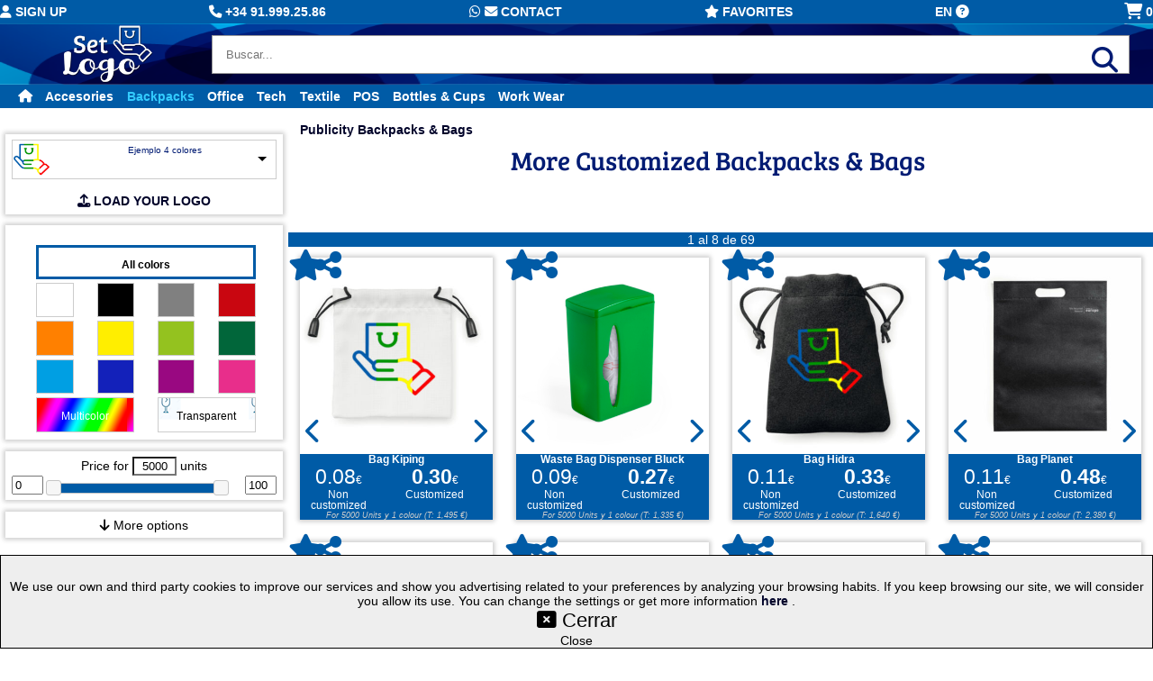

--- FILE ---
content_type: text/html; charset=utf-8
request_url: https://setlogo.com/en_gb/more-customized-backpacks-bags
body_size: 30981
content:
<!DOCTYPE html>
<html xmlns="http://www.w3.org/1999/xhtml" lang="en">
<head>
<META http-equiv="Content-Type" content="text/html; charset=utf-8">

<link rel="SHORTCUT ICON" href="/favicon.ico"><!-- COMIENZO PRINT_HEADER -->

<title>More Customized Backpacks & Bags regalo empresa</title>
<meta name="viewport" content="width=device-width, initial-scale=1.0">
<meta name="mobile-web-app-capable" content="yes">
<meta name="apple-mobile-web-app-capable" content="yes">
<meta name="description" content="bolsas mochilas otros">
<meta name="keywords" content="bolsas mochilas otros">
<meta name="twitter:title" content="More Customized Backpacks & Bags regalo empresa">
<meta property="og:site_name" content="More Customized Backpacks & Bags regalo empresa">
<meta property="og:title" content="More Customized Backpacks & Bags regalo empresa">
<link rel="stylesheet" href="/js/jquery-ui-1.12.1/jquery-ui.min.css" />
<link href="/css/message_default.css" rel="stylesheet" type="text/css" />
<link href="/css/grid_vh4.css" rel="stylesheet" type="text/css" />
<link href="/css/fontawesome-free-6.4.2-web/css/fontawesome.min.css" rel="stylesheet">
<link href="/css/fontawesome-free-6.4.2-web/css/brands.min.css" rel="stylesheet">
<link href="/css/fontawesome-free-6.4.2-web/css/solid.min.css" rel="stylesheet">
<link href="/css/estilos_06.css" rel="stylesheet" type="text/css"/>
<link href="/css/style_menu_05.css" rel="stylesheet" type="text/css"/>
<link href="/css/style_menu_categorias_06.css" rel="stylesheet" type="text/css"/>
<link href="/css/estilos_ddb.css" rel="stylesheet" type="text/css"/>
<meta http-equiv="content-language" content="en">
<link rel="canonical" href="https://setlogo.com/en_gb/more-customized-backpacks-bags" />
<link rel="alternate" hreflang="es" href="https://setlogo.com/es_es/otras-bolsas-de-regalo-personalizadas" />
<link rel="alternate" hreflang="en" href="https://setlogo.com/en_gb/more-customized-backpacks-bags" />
<link rel="alternate" hreflang="es-150" href="https://setlogo.com/es_es/otras-bolsas-de-regalo-personalizadas" />
<link rel="alternate" hreflang="en-150" href="https://setlogo.com/en_gb/more-customized-backpacks-bags" />
<!-- FINAL DE PRINT_HEADER-->



<!-- Global site tag (gtag.js) - Google Analytics -->
<script async src="https://www.googletagmanager.com/gtag/js?id=UA-121554564-1"></script>

<script>
  window.dataLayer = window.dataLayer || [];
  function gtag(){dataLayer.push(arguments);}
  gtag('js', new Date());

  gtag('config', 'UA-121554564-1');
</script>
<script src="/SpryAssets/SpryValidationTextField.js" type="text/javascript"></script>
<link href="/SpryAssets/SpryValidationTextField.css" rel="stylesheet" type="text/css">


</head>
<body>



<script>

function dr_popstate(){
	
	$(window).on("popstate", function () {
	  // if the state is the page you expect, pull the name and load it.
	  //alert("XX");
	  window.location.reload();
	//  if (history.state && "Price Deck" === history.state.page) {
	//    
	//  }
	});
	
	} // dr_popstate

var temporizador_sesionrefresh;

function sesionrefresh(){
			
		$.ajax({
		  type: "POST",
		  url: '/directorio/ajax_sesionrefresh.php',
		  data: {
			 'aaa':33
			,'bbb':2
			},
		  success: function(data){
		  }

		});
}

function dr_sesionrefresh(){
	clearTimeout(temporizador_sesionrefresh);
	temporizador_sesionrefresh= setInterval(sesionrefresh, 1000 * 60 * 5);
	} // dr_sesionrefresh

</script>



<div id="divCabeceraCompleta" style="z-index:1000;">



<div class="col-h-12 col-v-12 menu" id="div_menu_superior">





<div class="hidden_v"><a href="/en_gb/usuario"><i class="far fa-user" aria-hidden="true"></i> Sign up</a></div>
<div class="hidden_h"><a href="/en_gb/usuario"><i class="far fa-user" aria-hidden="true"></i></a></div>
    
<div class="hidden_v"><a href="tel:+34919992586"><i class="fas fa-phone"></i> +34 91.999.25.86</a></div>
<div class="hidden_h"><a href="tel:+34919992586"><i class="fas fa-phone"></i></a></div>


<div class="hidden_v"><a href="/en_gb/contacto"><i class="fab fa-whatsapp"></i> <i class="fas fa-envelope"></i> Contact</a></div>
<div class="hidden_h"><a href="/en_gb/contacto"><i class="fab fa-whatsapp"></i> <i class="fas fa-envelope"></i></a></div>



<div class="hidden_v"><a href="/en_gb/favoritos" class="fav_menu_2"><i class="fa fa-star"></i> Favorites</a></div>
<div class="hidden_h"><a href="/en_gb/favoritos" class="fav_menu_2"><i class="fa fa-star"></i></a></div>


    <div class="derecha"><span id="cambio_idioma_menu">en</span> <a id="div_activarGlobosAyuda"><i class="fas fa-question-circle" aria-hidden="true"></i></a></div>
    

     <div class="derecha" style="margin:0px 0px 0px 2vh"><a href="/en_gb/finalizar-compra"><i class="fa fa-shopping-cart fa-lg" aria-hidden="true"></i> 0 </a></div>
         

    

</div> <!-- div_menu_superior -->








<script>
function dr_menu(){
	
//	if(soy_movil()) alert("Movil"); else alert("PC");
	$( "#div_activarGlobosAyuda" ).click(function() {
		
		if(typeof dr_ayuda === "function"){
			  dr_ayuda();
			}else{
				gPagina.alert("Lo siento.<br>No tenemos ayuda disponible para esta página.");
				}
		

	});	
	
	$( "#div_logout" ).click(function() {
		$.ajax({
		  type: "POST",
		  url: '/compra/ajax_get_login.php',
		  data: {
			  'get_login':1,
			  'id_hijo':0,
			},
		  success: function(data){
			location.href='/en_gb/usuario';
		  }
		});

	});

	$( ".div_logo_circularXXXX" ).click(function() {
		  location.href='/en_gb/';
		});
	
	$( "#cambio_idioma_menu" ).click(function() {
		  popup_cambiar_idioma();
		});
	}//dr_menu
	

</script>
<script>
var contador_parpadeo_sube=0;
function parpadear_sube() { 
	contador_parpadeo_sube++;
	if(contador_parpadeo_sube>5) return;
	//$('#parpadeo_menu').delay(150).fadeTo( "slow" , 0.3).delay(50).fadeTo("slow" , 1, parpadear_sube);
	

	$('#parpadeo_menu').delay(150)
		.animate({
          //color: "#F9C402",
		  backgroundColor: "#FFF",
        },1000).delay(50).animate({
         // color: "#FFF",
		  backgroundColor: "#005ba6",
        },1000).fadeTo("slow" , 1, parpadear_sube);

	
	}
</script>



<script>

var aBusqueda= { 
	"idioma":"en_gb"
	,"dir":"1199"
	,"pre":"more-customized-backpacks-bags"
	,"texto":""
	,"tecnica":""
	,"color":""
	,"colorfondo":""
	,"colorfrente":""
	,"precio_min":""
	,"precio_max":""
	,"stock":""
	,"con_descuento":"0"
	,"es_solo_dir":"1"
	,"palabras":""
	,"directorios":""
	,"weekly":""
	,"favoritos":""
	}; 

function aBusqueda2URL(){
	var s='';
//	s+='/'+aBusqueda.idioma;
	s+='/en_gb';
	s+='/'+aBusqueda.pre;
	s+='/s';
	s+='/'+(aBusqueda.texto)+'/';
	if(aBusqueda.tecnica>0)s+='tecnica-'+aBusqueda.tecnica+':';
	if(aBusqueda.color>0)s+='color-'+aBusqueda.color+':';
	if(aBusqueda.colorfondo>0)s+='color-'+aBusqueda.colorfondo+':';
	if(aBusqueda.colorfrente>0)s+='color-'+aBusqueda.colorfrente+':';
	if(aBusqueda.nelementos>12)s+='nelementos-'+aBusqueda.nelementos+':';
	if(aBusqueda.precio_min>0)s+='precio_min-'+aBusqueda.precio_min+':';
	if(aBusqueda.precio_max>0)s+='precio_max-'+aBusqueda.precio_max+':';
	if(aBusqueda.stock>0)s+='stock-'+aBusqueda.stock+':';
	if(aBusqueda.con_descuento>0)s+='con_descuento-'+aBusqueda.con_descuento+':';
	if(aBusqueda.palabras.length>3)s+='palabras-'+aBusqueda.palabras.replace(" ", "|");
	if(aBusqueda.directorios.length>0)s+='directorios-'+aBusqueda.directorios.replace(" ", "|");
	return s;
	}

function aBusqueda2URL_add_palabra(palabra){
	aBusqueda.palabras=aBusqueda.palabras.replace(palabra, "");
	if(palabra.length>3)
	aBusqueda.palabras=aBusqueda.palabras+"|"+palabra;
	else aBusqueda.palabras=palabra;
	}

function aBusqueda2URL_del_palabra(palabra){
	aBusqueda.palabras=aBusqueda.palabras.replace(palabra, "");
	aBusqueda.palabras=aBusqueda.palabras.replace("||", "|");
	}

function aBusqueda2URL_existe_palabra(palabra){
//	console.log("Exiets: "+ palabra+" "+aBusqueda.palabras.indexOf(palabra));
	if(aBusqueda.palabras.indexOf(palabra)<0) return false;
	 return true;
	}


function aBusqueda2URL_add_directorio(palabra){
	aBusqueda.directorios=aBusqueda.directorios.replace("L"+palabra+"L", "L");
	if(palabra.length>0)
	aBusqueda.directorios=aBusqueda.directorios+"L"+palabra+"L";
	else aBusqueda.directorios=palabra;
	}

function aBusqueda2URL_del_directorio(palabra){
	aBusqueda.directorios=aBusqueda.directorios.replace("L"+palabra+"L", "L");
	aBusqueda.directorios=aBusqueda.directorios.replace("LL", "L");
	}

function aBusqueda2URL_existe_directorio(palabra){
	//console.log("Exiets: "+ palabra+" "+ aBusqueda.directorios+" "+aBusqueda.directorios.indexOf("L"+palabra));
	if(aBusqueda.directorios.indexOf("L"+palabra+"L")=== -1) return false;
	 return true;
	}



function urldecode(url) {
  return decodeURIComponent(url.replace(/\+/g, ' '));
}
function urlencode(url) {
  return encodeURIComponent(url.replace(/\ /g, '+'));
}



</script>



<style>
#buscador_mas_1{display:none;}
#buscador_mas_2{display:none;}

#buscador_mas_1,#buscador_mas_2{
	cursor:pointer;
}


#b_texto{
	
	width:80% !important;
	border:none;
height:100%;

}
#div_buscar{
border:solid 1px #999;
background-color:#FFF;	
/*opacity:0.75; */
}

#btn_buscar{
	cursor:pointer;
	color:#001b73;
	}

.div_responsive{



}

.div_descuento,.div_sublimacion{
	position:absolute;
	top: 10%;
	left: -2%;
	background-color:#F00;
	color:#FFF;
	font-size:2.0em;
	font-weight:bold;
	width: 30%;
	text-align:center;
    transform: rotate(-5deg);
    -webkit-transform: rotate(-5deg);
    -moz-transform: rotate(-5deg);
    -o-transform: rotate(-5deg);
	border-bottom:solid 1px #333;
	border-right:solid 1px #999;


}

.div_sublimacion{
	position:absolute;
	top: 0%;
	left: 68%;
	background-color:#F00;
	background-image:url(/imagenes/postit_sublimacion.jpg);
	color:#FFF;
	font-size:1.0em;
	font-weight:bold;
	width: 30%;
	text-align:center;
    transform: rotate(5deg);
    -webkit-transform: rotate(5deg);
    -moz-transform: rotate(5deg);
    -o-transform: rotate(5deg);
	border-bottom:solid 1px #333;
	border-right:solid 1px #999;
}

.div_btn_prod_izquierda,.div_btn_prod_derecha{
	position:absolute;
	top: 60%;
	color:#005ba6;
	font-size:2.0em;
	font-weight:bold;
	width: 20%;
	text-align:center;
	border: solid 0px #066;
}
.div_btn_prod_izquierda{
	left: 8%;
	text-align:left;
}
.div_btn_prod_derecha{
	left: 72%;
	text-align:right;
}

.div_logo_cabecera,.div_logo_cabecera_v{
	background-image:url(/imagenes/diseno/logo_cabecera.png);
	background-position:center center;
	background-size: contain;
	background-repeat:no-repeat;
	cursor:pointer;
	}
.div_logo_cabecera_v{
	background-image:url(/imagenes/diseno/logo_cabecera_v.png);
	}
#contenedor2{
/*	background: #CCC; */
  display: flex;
  flex-wrap: wrap;
  justify-content: flex-start;
  align-content: space-between;
  margin: .5vw 0px 1vw .5px;
	}
#contenedor2 > div{ margin-top:.5vw;}

#btn_buscador_mas_1,#btn_buscador_mas_2{
	text-align:center;
	cursor:pointer;
	}
#div_buscador_1{
	text-align:center;
	}
#cantidadpordefecto{
	text-align:center;
/*	border:none; */
}

#div_ampliar{
	
/*	border:#001b73 solid 2px; */
	}
#boton_ampliar_no_simulados{
	padding:2px; 
	}
.no_simulados_activo{
	border:#0F0 solid 2px;
}
</style>



    
    

<div class="col-v-12 col-h-12 flex" id="div_buscador">




<div class="col-v-2 col-h-2 div_logo_cabecera hidden_v"><br /></div>
<div class="col-v-2 col-h-2 div_logo_cabecera_v hidden_h"><br /></div>



<div class="col-v-10 col-h-10" id="contenedor2">


<div class="col-v-3 hidden_h">

    <div class="menu2Limpio">
    
    <label for="navbar-checkbox2" class="navbar-handle2"></label>
    </div>
</div>

<div class="col-v-9 col-h-12" id="div_buscar">
<input id="b_texto" name="b_texto" type="text" style="width:100%" placeholder="Buscar... " value="" /> <div style="float:right;padding-top:1vw"><i class="fas fa-search fa-2x" id="btn_buscar"></i></div>
</div>


<!--
<div class="hidden_v col-h-3" id="div_ampliar">
<div id="boton_ampliar_no_simulados" class="btn" >Mostrar más productos<br />sin simulación</div>
</div>
-->




</div><!-- col-v-10 -->









<!--
<div class="col-v-12 col-h-12 hidden" style="background-color:#0C1" id="buscador_mas_2">
Cantidad <input name="cantidad" type="text" style="width:50%" placeholder="Cantidad..."  />
<div id="btn_buscador_mas_2" style="float:right">Muchas más opciones<i class='fa fa-arrow-down' aria-hidden='true'></i></div>
</div>
-->

</div><!-- buscador principal -->





<script>

var orientacion=0;
var temporizador_resize=0;

var mac_resize_realizado=0;

window.addEventListener("resize", function() {
	//	$('#div_buscador').css({position: 'relative'});
	//	$(".cabecera_completa").css({position: 'relative'});
		clearTimeout(temporizador_resize);
		if(temporizador_resize==0)resizeHeader();
		else 
		temporizador_resize=setTimeout(function(){ resizeHeader(); }, 200);
		
}, false);

function dr_resize(){
	
		$(window).bind('orientationchange', function(event) {
		  mac_resize_realizado=0;
		});
			
		setTimeout(function(){ resizeHeader(); }, 300);
	} // dr_resize


function resizeHeader() {
	if(mac_resize_realizado==1) return 0;
	
	

//	$("#div_buscador").css({position: 'fixed',top:position.top+''});
	
	if (navigator.platform == 'iPad' || navigator.platform == 'iPhone' 
		|| navigator.platform == 'iPod' || navigator.platform == 'Linux armv6l'){
		
		mac_resize_realizado=1;

		}


	var position4 = $( "#buscadorBloqueIzquierda" ).width();
//	$("#buscadorBloqueIzquierda").css({position: 'fixed',width:position4+'px'});	
	$("#bloqueIzquierda").css({position: 'fixed'});	
	


//	var position5 = $( "#divCabeceraCompleta" ).width();
	$("#divCabeceraCompleta").css({position: 'fixed',width:'100%'});	
//	$("#divCabeceraCompleta").css({position: 'fixed',width:position5+'px'});	
	
	var position = $( "#divCabeceraCompleta" ).height();
			
//	$('#div_buscador').css({position: 'fixed',top:position+'px'});
//	$('#div_categorias').css({position: 'fixed',top:xxx+'px'});


	$('#espaciado_menusuperior').css({'padding-bottom': position+'px'});
	

		



	
	//$('#espaciado_div_buscador').css({'padding-bottom': position2+'px'});
	//$('#espaciado_div_categorias').css({'padding-bottom': xxxpadding+'px'});	

//	$('#espaciado_menusuperior').css({'padding-bottom': '1px'});
//	$('#espaciado_div_buscador').css({'padding-bottom': '1px'});
//	$('#espaciado_div_categorias').css({'padding-bottom': '1px'});


//	console.log(position+' '+position2+' '+position3);
//	$('.div_logo_cabecera').css({'height': position2});
	
	} // resizeHeader

</script>
<script>

function guardar_buscador_mas(){
	var  uno=0;
	var  dos=0;
	if($("#btn_buscador_mas_1").is(":visible")){
		uno=1;
			$("#btn_buscador_mas_1").addClass("hidden");
			$("#btn_buscador_mas_2").removeClass("hidden");
			$("#div_buscador_1").addClass("hidden");
			$("#div_buscador_2").addClass("hidden");
			$("#div_buscador_3").addClass("hidden");
			$("#div_buscador_4").removeClass("hidden");
			$("#div_buscador_5").removeClass("hidden");

		}else{uno=0;
			$("#btn_buscador_mas_1").removeClass("hidden");
			$("#btn_buscador_mas_2").addClass("hidden");
			$("#div_buscador_1").removeClass("hidden");
			$("#div_buscador_2").removeClass("hidden");
			$("#div_buscador_3").removeClass("hidden");
			$("#div_buscador_4").addClass("hidden");
			$("#div_buscador_5").addClass("hidden");

			}
	if($("#btn_buscador_mas_2").is(":visible"))dos=1;
	
	$.ajax({
		  type: "POST",
		  url: '/directorio/ajax_buscador_mas.php',
		  data: {
			 'buscador_mas_1':uno
			,'buscador_mas_2':dos
			},
		  success: function(data){
			//alert("X"+data);
		  }

		});
	
	}


function dr_url2abusqueda(){
	
	$( ".div_logo_cabecera" ).click(function() { 
	  location.href='/en_gb/';
	});
		
	$( ".div_logo_cabecera_v" ).click(function() { 
	  location.href='/en_gb/';
	});
	

	

	
} // dr_url2abusqueda


function dr_masopciones(){
	
	$( "#btn_buscador_mas_1" ).click(function() { 
	 // $("#buscador_mas_1").toggle();
	  guardar_buscador_mas();
	  resizeHeader();
	});
		
	$( "#btn_buscador_mas_2" ).click(function() { 
	 // $("#buscador_mas_2").toggle();
	  guardar_buscador_mas();
	});
			
}

function dr_nosimulados(){
	var mostrar=1;

	if(mostrar==0){ $( "#boton_ampliar_no_simulados" ).removeClass( "no_simulados_activo" ); }else{$( "#boton_ampliar_no_simulados" ).addClass( "no_simulados_activo" );}
	
	$( "#boton_ampliar_no_simulados" ).click(function() { 
		

		$.ajax({
		  type: "POST",
		  url: '/directorio/ajax_set_no_simulados.php',
		  data: {
			 'ss':1
			,'tt':2
			},
		  success: function(data){
				if(data=="ko"){
					$( "#boton_ampliar_no_simulados" ).removeClass( "no_simulados_activo" ); 
					}else{
					$( "#boton_ampliar_no_simulados" ).addClass( "no_simulados_activo" );
					// gPagina.alert("Ha activado mostrar más productos aunque no estén simulados");
					}
		 
		  traer_productos(1);
		  }

		});
	
	
	
	});

			
}
</script>



<div class="col-h-12 col-v-12" id="div_categorias">


<nav class="menu2">
<ul>
<li class="casita"><a href="/en_gb/categorias"><i class='fas fa-home'></i><b class='hidden_h'> Inicio</b></a></li><li  class='menuDirActual_1_off'><a href="/en_gb/advertising-accessories">Accesories</a><div class='submenu1 bgMenu_10'><div class='divimg' id='imgMenu_10'  style="background-image: url('/imgproducto/imgproducto/prod_70232_1_1_3x38_color_06167504.jpg');" > &nbsp;</div><div class='divsubmenus'><div class='linkMenu menuDirActual_2_off' data-mipadre='10' data-miid='1011' data-miruta='prod_14812_2_1_1x23_color_06167504.jpg' >(108) <a href="/en_gb/publicity-umbrellas">Umbrellas</a></div><div class='linkMenu menuDirActual_2_off' data-mipadre='10' data-miid='1012' data-miruta='prod_16489_1_1_1x16_negro_06167504.jpg' >(71) <a href="/en_gb/advertising-glasses">Glasses</a></div><div class='linkMenu menuDirActual_2_off' data-mipadre='10' data-miid='1013' data-miruta='prod_16889_1_1_1x12_color_06167504.jpg' >(8) <a href="/en_gb/customized-lighters">Lighters</a></div><div class='linkMenu menuDirActual_2_off' data-mipadre='10' data-miid='1014' data-miruta='prod_21450_1_1_1x15_blanco_06167504.jpg' >(22) <a href="/en_gb/customized-hand-fans">Hand Fans</a></div><div class='linkMenu menuDirActual_2_off' data-mipadre='10' data-miid='1015' data-miruta='prod_14671_1_1_1x15_color_06167504.jpg' >(61) <a href="/en_gb/customized-flashlights">Flashlights</a></div><div class='linkMenu menuDirActual_2_off' data-mipadre='10' data-miid='1016' data-miruta='prod_20466_1_1_1x16_negro_06167504.jpg' >(12) <a href="/en_gb/customized-bracelets-pendants">Bracelets & Pendats</a></div><div class='linkMenu menuDirActual_2_off' data-mipadre='10' data-miid='1019' data-miruta='prod_17496_1_1_1x15_blanco_06167504.jpg' >(226) <a href="/en_gb/advertising-keyrings">Keyrings</a></div><div class='linkMenu menuDirActual_2_off' data-mipadre='10' data-miid='1020' data-miruta='prod_14514_1_1_1x7_negro_06167504.jpg' >(61) <a href="/en_gb/customized-lanyards">Lanyards</a></div><div class='linkMenu menuDirActual_2_off' data-mipadre='10' data-miid='1021' data-miruta='prod_17416_1_1_1x17_color_06167504.jpg' >(423) <a href="/en_gb/customized-leisure">Leisure</a></div><div class='linkMenu menuDirActual_2_off' data-mipadre='10' data-miid='1022' data-miruta='prod_26915_2_3_2x14_color_06167504.jpg' >(114) <a href="/en_gb/customized-outdoors">Outdoors Stuff</a></div><div class='linkMenu menuDirActual_2_off' data-mipadre='10' data-miid='1023' data-miruta='prod_19217_1_1_1x44_negro_06167504.jpg' >(589) <a href="/en_gb/customized-kitchenware">Kitchenware</a></div><div class='linkMenu menuDirActual_2_off' data-mipadre='10' data-miid='1024' data-miruta='prod_18762_1_2_2x22_color_06167504.jpg' >(205) <a href="/en_gb/pharmacy-gifts">Pharmacy</a></div><div class='linkMenu menuDirActual_2_off' data-mipadre='10' data-miid='1025' data-miruta='prod_22634_1_1_1x15_color_06167504.jpg' >(197) <a href="/en_gb/customized-tools">Tools</a></div><div class='linkMenu menuDirActual_2_off' data-mipadre='10' data-miid='1026' data-miruta='prod_26306_4_1_1x48_color_56e51669.jpg' >(10) <a href="/en_gb/personalized-candies">Sweets</a></div><div class='linkMenu menuDirActual_2_off' data-mipadre='10' data-miid='1027' data-miruta='' >(134) <a href="/en_gb/customized-travel-items">Travels</a></div><div class='linkMenu menuDirActual_2_off' data-mipadre='10' data-miid='1028' data-miruta='prod_17563_1_1_1x6_mono_06167504.jpg' >(31) <a href="/en_gb/pets">Pets</a></div><div class='linkMenu menuDirActual_2_off' data-mipadre='10' data-miid='1029' data-miruta='grd/y_m_2022/2022_96/mo6228-13.jpg' >(48) <a href="/en_gb/plantas">Plantas</a></div><div class='linkMenu menuDirActual_2_off' data-mipadre='10' data-miid='1030' data-miruta='grd/y2022/2022_13/10013.jpg' >(17) <a href="/en_gb/trofeos">Trofeos</a></div><div class='linkMenu menuDirActual_2_off' data-mipadre='10' data-miid='1031' data-miruta='' >(51) <a href="/en_gb/navajas-multiherramientas">Navajas Multiherramientas</a></div><div class='linkMenu menuDirActual_2_off' data-mipadre='10' data-miid='1090' data-miruta='prod_18304_1_1_1x17_mono_06167504.jpg' >(4) <a href="/en_gb/outlet">Outlet</a></div><div class='linkMenu menuDirActual_2_off' data-mipadre='10' data-miid='1099' data-miruta='prod_26773_6_1_2x4_negro_06167504.jpg' >(169) <a href="/en_gb/more-customized-accessories">More Accesories</a></div></div></div>
<div class='clear'></div>
</li><li  class='menuDirActual_1_on'><a href="/en_gb/advertising-backpacks-bags">Backpacks</a><div class='submenu1 bgMenu_11'><div class='divimg' id='imgMenu_11'  style="background-image: url('/imgproducto/prod_16733_1_1_7x6_negro_06167504.jpg');" > &nbsp;</div><div class='divsubmenus'><div class='linkMenu menuDirActual_2_off' data-mipadre='11' data-miid='1101' data-miruta='prod_16733_1_1_7x6_negro_06167504.jpg' >(22) <a href="/en_gb/customized-paper-bags">Paper Bags</a></div><div class='linkMenu menuDirActual_2_off' data-mipadre='11' data-miid='1102' data-miruta='/prod_37298_1_1_7x15_color_56e51669.jpg' >(289) <a href="/en_gb/customized-backpacks">Backpacks</a></div><div class='linkMenu menuDirActual_2_off' data-mipadre='11' data-miid='1103' data-miruta='prod_16744_1_1_1x6_negro_06167504.jpg' >(300) <a href="/en_gb/Personalized-shopping-bags">Shopping Bags</a></div><div class='linkMenu menuDirActual_2_off' data-mipadre='11' data-miid='1104' data-miruta='prod_20280_1_1_1x16_blanco_06167504.jpg' >(15) <a href="/en_gb/personalized-purses-waistbags">Purses & Fanny Bags</a></div><div class='linkMenu menuDirActual_2_off' data-mipadre='11' data-miid='1105' data-miruta='prod_18507_1_1_1x23_color_06167504.jpg' >(56) <a href="/en_gb/customized-office-bags">Office Bags</a></div><div class='linkMenu menuDirActual_2_off' data-mipadre='11' data-miid='1106' data-miruta='prod_19605_1_1_1x23_color_06167504.jpg' >(57) <a href="/en_gb/suitcases-and-trolleys-large-customized-bags">Suitcases & Trolleys</a></div><div class='linkMenu menuDirActual_2_off' data-mipadre='11' data-miid='1107' data-miruta='prod_26457_1_2_2x12_blanco_56e51669.jpg' >(7) <a href="/en_gb/bags-sports-advertising">Sport Bags</a></div><div class='linkMenu menuDirActual_2_off' data-mipadre='11' data-miid='1108' data-miruta='prod_22712_1_1_1x14_blanco_56e51669.jpg' >(41) <a href="/en_gb/personalized-card-holders">Card Holders</a></div><div class='linkMenu menuDirActual_2_off' data-mipadre='11' data-miid='1109' data-miruta='prod_17656_1_2_2x8_blanco_56e51669.jpg' >(74) <a href="/en_gb/customized-makeup-bags">Makeup Bags</a></div><div class='linkMenu menuDirActual_2_off' data-mipadre='11' data-miid='1110' data-miruta='prod_11628_1_1_3x50_color_56e51669.jpg' >(94) <a href="/en_gb/customized-fridge-bags">Fridge Bags</a></div><div class='linkMenu menuDirActual_2_off' data-mipadre='11' data-miid='1112' data-miruta='/prod_14833_1_1_1x6_blanco_06167504.jpg' >(91) <a href="/en_gb/drawstrig-backpacks">Drawstrig Backpacks</a></div><div class='linkMenu menuDirActual_2_off' data-mipadre='11' data-miid='1113' data-miruta='/prod_13615_1_2_3x37_negro_06167504.jpg' >(13) <a href="/en_gb/petates-bandoleras">Petates</a></div><div class='linkMenu menuDirActual_2_off' data-mipadre='11' data-miid='1114' data-miruta='' >(25) <a href="/en_gb/customized-backpacks-standard">Backpacks</a></div><div class='linkMenu menuDirActual_2_off' data-mipadre='11' data-miid='1115' data-miruta='' >(16) <a href="/en_gb/bolsas-comercio">Bolsas comercio</a></div><div class='linkMenu menuDirActual_2_off' data-mipadre='11' data-miid='1116' data-miruta='' >(21) <a href="/en_gb/fanny-pack">Fanny pack</a></div><div class='linkMenu menuDirActual_2_on' data-mipadre='11' data-miid='1199' data-miruta='prod_14210_1_1_1x5_negro_06167504.jpg' >(69) <a href="/en_gb/more-customized-backpacks-bags">More Backpacks & Bags</a></div></div></div>
<div class='clear'></div>
</li><li  class='menuDirActual_1_off'><a href="/en_gb/customized-office-stationery">Office</a><div class='submenu1 bgMenu_13'><div class='divimg' id='imgMenu_13'  style="background-image: url('/imgproducto/prod_13877_1_1_1x5_negro_06167504.jpg');" > &nbsp;</div><div class='divsubmenus'><div class='linkMenu menuDirActual_2_off' data-mipadre='13' data-miid='1301' data-miruta='prod_15012_1_1_1x13_color_06167504.jpg' >(346) <a href="/en_gb/advertising-pens">Pens</a></div><div class='linkMenu menuDirActual_2_off' data-mipadre='13' data-miid='1302' data-miruta='prod_27804_6_2_2x7_negro_06167504.jpg' >(355) <a href="/en_gb/customized-notebooks">Notebooks</a></div><div class='linkMenu menuDirActual_2_off' data-mipadre='13' data-miid='1303' data-miruta='prod_17738_6_1_2x1_negro_06167504.jpg' >(115) <a href="/en_gb/customized-pencilsdrawing">Pencils & Painting</a></div><div class='linkMenu menuDirActual_2_off' data-mipadre='13' data-miid='1304' data-miruta='prod_27245_6_2_2x7_negro_06167504.jpg' >(24) <a href="/en_gb/customized-drawing-cases">Drawing Cases</a></div><div class='linkMenu menuDirActual_2_off' data-mipadre='13' data-miid='1305' data-miruta='prod_19375_1_1_1x35_blanco_06167504.jpg' >(29) <a href="/en_gb/customized-folders">Folders</a></div><div class='linkMenu menuDirActual_2_off' data-mipadre='13' data-miid='1307' data-miruta='prod_51107_1_1_3x31_0_06167504.jpg' >(12) <a href="/en_gb/rollers">Rollers</a></div><div class='linkMenu menuDirActual_2_off' data-mipadre='13' data-miid='1308' data-miruta='' >(93) <a href="/en_gb/set-escritura">Set escritura</a></div><div class='linkMenu menuDirActual_2_off' data-mipadre='13' data-miid='1309' data-miruta='prod_14110_1_1_1x12_color_06167504.jpg' >(41) <a href="/en_gb/pens-eco">Pens Eco</a></div><div class='linkMenu menuDirActual_2_off' data-mipadre='13' data-miid='1310' data-miruta='' >(48) <a href="/en_gb/notas-adhesivas">Notas adhesivas</a></div><div class='linkMenu menuDirActual_2_off' data-mipadre='13' data-miid='1399' data-miruta='prod_14292_1_1_1x15_negro_06167504.jpg' >(108) <a href="/en_gb/more-customized-office-stationery">More Office & Stationery</a></div></div></div>
<div class='clear'></div>
</li><li  class='menuDirActual_1_off'><a href="/en_gb/technology-gadgets-merchandise">Tech</a><div class='submenu1 bgMenu_22'><div class='divimg' id='imgMenu_22'  style="background-image: url('/imgproducto/prod_14095_1_1_1x17_color_06167504.jpg');" > &nbsp;</div><div class='divsubmenus'><div class='linkMenu menuDirActual_2_off' data-mipadre='22' data-miid='2202' data-miruta='prod_16280_1_1_1x16_color_06167504.jpg' >(8) <a href="/en_gb/customized-calculators">Calculators</a></div><div class='linkMenu menuDirActual_2_off' data-mipadre='22' data-miid='2205' data-miruta='prod_39336_1_1_9x94_negro_06167504.jpg' >(49) <a href="/en_gb/memories-USB-Pendrive">USB Sticks</a></div><div class='linkMenu menuDirActual_2_off' data-mipadre='22' data-miid='2206' data-miruta='prod_14622_1_1_1x16_color_06167504.jpg' >(141) <a href="/en_gb/power-bank">Powerbanks</a></div><div class='linkMenu menuDirActual_2_off' data-mipadre='22' data-miid='2207' data-miruta='prod_19111_1_2_2x2_negro_06167504.jpg' >(216) <a href="/en_gb/customized-hi-fi-sound-headphones">Hi-Fi Sound</a></div><div class='linkMenu menuDirActual_2_off' data-mipadre='22' data-miid='2208' data-miruta='' >(204) <a href="/en_gb/customized-mobile-phone-chargers">Mobile Phone Chargers</a></div><div class='linkMenu menuDirActual_2_off' data-mipadre='22' data-miid='2209' data-miruta='prod_18212_1_1_1x15_color_56e51669.jpg' >(23) <a href="/en_gb/usb-ports">Puertos USB</a></div><div class='linkMenu menuDirActual_2_off' data-mipadre='22' data-miid='2210' data-miruta='prod_71987_1_1_3x79_color_56e51669.jpg' >(38) <a href="/en_gb/customized-mouse-pads">Mouse Pads</a></div><div class='linkMenu menuDirActual_2_off' data-mipadre='22' data-miid='2211' data-miruta='' >(8) <a href="/en_gb/Relojes-inteligentes">Relojes inteligentes</a></div><div class='linkMenu menuDirActual_2_off' data-mipadre='22' data-miid='2287' data-miruta='prod_14371_1_1_1x15_color_06167504.jpg' >(41) <a href="/en_gb/personalized-original-gadgets">USB Gadgets</a></div><div class='linkMenu menuDirActual_2_off' data-mipadre='22' data-miid='2288' data-miruta='prod_17428_1_1_1x16_color_06167504.jpg' >(10) <a href="/en_gb/publicity-watches">Watches</a></div><div class='linkMenu menuDirActual_2_off' data-mipadre='22' data-miid='2299' data-miruta='prod_18274_1_1_1x14_blanco_06167504.jpg' >(278) <a href="/en_gb/more-customized-technology-gadgets">More Technology Gadgets</a></div></div></div>
<div class='clear'></div>
</li><li  class='menuDirActual_1_off'><a href="/en_gb/customized-clothes">Textile</a><div class='submenu1 bgMenu_23'><div class='divimg' id='imgMenu_23'  style="background-image: url('/imgproducto/prod_75034_1_1_7x1_color_06167504.jpg');" > &nbsp;</div><div class='divsubmenus'><div class='linkMenu menuDirActual_2_off' data-mipadre='23' data-miid='2306' data-miruta='prod_14863_1_1_1x5_color_06167504.jpg' >(43) <a href="/en_gb/delantales">Delantales</a></div><div class='linkMenu menuDirActual_2_off' data-mipadre='23' data-miid='2307' data-miruta='grd/y2022/2022_23/1614679d2b.jpg' >(66) <a href="/en_gb/more-customized-towels">More Towels</a></div><div class='linkMenu menuDirActual_2_off' data-mipadre='23' data-miid='2308' data-miruta='grd/y2017/2017_8/4358-03.jpg' >(39) <a href="/en_gb/mantas">Mantas</a></div><div class='linkMenu menuDirActual_2_off' data-mipadre='23' data-miid='2309' data-miruta='prod_22208_1_1_1x23_color_06167504.jpg' >(27) <a href="/en_gb/chalecos">Chalecos</a></div><div class='linkMenu menuDirActual_2_off' data-mipadre='23' data-miid='2310' data-miruta='prod_81524_1_1_7x1_color_06167504.jpg' >(3) <a href="/en_gb/baby">Baby</a></div><div class='linkMenu menuDirActual_2_off' data-mipadre='23' data-miid='2311' data-miruta='prod_40198_1_1_5x5_negro_56e51669.jpg' >(163) <a href="/en_gb/customized-hats-caps">Caps & Hats</a></div><div class='linkMenu menuDirActual_2_off' data-mipadre='23' data-miid='2319' data-miruta='prod_36827_3_1_7x4_color_06167504.jpg' >(11) <a href="/en_gb/personalized-sports-t-shirts-and-sweatshirts">Sport T-Shirts</a></div><div class='linkMenu menuDirActual_2_off' data-mipadre='23' data-miid='2324' data-miruta='prod_33987_3_1_7x1_color_06167504.jpg' >(5) <a href="/en_gb/customized-tops">Tops</a></div><div class='linkMenu menuDirActual_2_off' data-mipadre='23' data-miid='2333' data-miruta='prod_33614_3_1_7x2_color_06167504.jpg' >(180) <a href="/en_gb/publicity-t-shirts">T-Shirts</a></div><div class='linkMenu menuDirActual_2_off' data-mipadre='23' data-miid='2334' data-miruta='prod_35080_3_5_7x1_color_06167504.jpg' >(56) <a href="/en_gb/printed-winterwear">Winterwear</a></div><div class='linkMenu menuDirActual_2_off' data-mipadre='23' data-miid='2335' data-miruta='prod_22021_1_1_1x10_color_06167504.jpg' >(29) <a href="/en_gb/personalized-scarves">Scarfs</a></div><div class='linkMenu menuDirActual_2_off' data-mipadre='23' data-miid='2336' data-miruta='prod_17091_1_1_1x24_negro_06167504.jpg' >(55) <a href="/en_gb/personalized-polos">Polo Shirts</a></div><div class='linkMenu menuDirActual_2_off' data-mipadre='23' data-miid='2337' data-miruta='prod_8651_1_1_3x13_color_06167504.jpg' >(2) <a href="/en_gb/customized-skirts">Skirts</a></div><div class='linkMenu menuDirActual_2_off' data-mipadre='23' data-miid='2338' data-miruta='prod_6473_1_1_3x28_0_06167504.jpg' >(30) <a href="/en_gb/customized-softshell-jackets">Softshell</a></div><div class='linkMenu menuDirActual_2_off' data-mipadre='23' data-miid='2339' data-miruta='prod_7634_1_5_3x13_0_88f3341b.jpg' >(49) <a href="/en_gb/personalized-sweatshirts">Sweatshirts</a></div><div class='linkMenu menuDirActual_2_off' data-mipadre='23' data-miid='2340' data-miruta='prod_27773_1_1_2x14_color_06167504.jpg' >(1) <a href="/en_gb/personalized-wristbands">Wristbands</a></div><div class='linkMenu menuDirActual_2_off' data-mipadre='23' data-miid='2341' data-miruta='' >(10) <a href="/en_gb/guantes">Guantes</a></div><div class='linkMenu menuDirActual_2_off' data-mipadre='23' data-miid='2344' data-miruta='prod_32866_3_5_7x1_color_06167504.jpg' >(8) <a href="/en_gb/printed-shirts">Shirts</a></div><div class='linkMenu menuDirActual_2_off' data-mipadre='23' data-miid='2365' data-miruta='prod_36357_3_1_7x1_color_06167504.jpg' >(15) <a href="/en_gb/customized-high-visibility-clothing">Visibility Wearables</a></div><div class='linkMenu menuDirActual_2_off' data-mipadre='23' data-miid='2380' data-miruta='prod_49357_1_2_7x1_color_06167504.jpg' >(20) <a href="/en_gb/pantalon-corto">Pantalón corto</a></div><div class='linkMenu menuDirActual_2_off' data-mipadre='23' data-miid='2381' data-miruta='prod_21664_1_1_1x5_color_06167504.jpg' >(24) <a href="/en_gb/customized-pants">Trousers</a></div><div class='linkMenu menuDirActual_2_off' data-mipadre='23' data-miid='2382' data-miruta='prod_15078_1_1_1x23_color_06167504.jpg' >(6) <a href="/en_gb/customized-microfiber">Microfiber Fabric</a></div><div class='linkMenu menuDirActual_2_off' data-mipadre='23' data-miid='2399' data-miruta='prod_34735_3_1_7x2_color_06167504.jpg' >(20) <a href="/en_gb/otros-textiles">Otros textiles</a></div></div></div>
<div class='clear'></div>
</li><li  class='menuDirActual_1_off'><a href="/en_gb/printed-pos-materials">POS</a><div class='submenu1 bgMenu_24'><div class='divimg' id='imgMenu_24'  style="background-image: url('/imgproducto/imgproducto/imgproducto/prod_29251_1_1_5x90_mono_06167504.jpg');" > &nbsp;</div><div class='divsubmenus'><div class='linkMenu menuDirActual_2_off' data-mipadre='24' data-miid='2401' data-miruta='prod_29213_1_1_5x11_0_06167504.jpg' >(3) <a href="/en_gb/pos-customized-banners">POP Banners</a></div><div class='linkMenu menuDirActual_2_off' data-mipadre='24' data-miid='2402' data-miruta='prod_29187_1_1_5x11_0_06167504.jpg' >(0) <a href="/en_gb/pos-customized-roll-ups">POS Roll-up's</a></div><div class='linkMenu menuDirActual_2_off' data-mipadre='24' data-miid='2403' data-miruta='prod_29152_1_1_12x3_0_56e51669.jpg' >(0) <a href="/en_gb/customized-pos-pop-up-advertising">POS Pop-up Publicity</a></div><div class='linkMenu menuDirActual_2_off' data-mipadre='24' data-miid='2404' data-miruta='prod_29225_1_1_5x11_0_56e51669.jpg' >(0) <a href="/en_gb/customized-pos-flags">POS Flags</a></div><div class='linkMenu menuDirActual_2_off' data-mipadre='24' data-miid='2405' data-miruta='prod_29239_1_1_12x3_0_56e51669.jpg' >(0) <a href="/en_gb/customized-exhibitors-lecturers">Exhibitors & Lecterns</a></div><div class='linkMenu menuDirActual_2_off' data-mipadre='24' data-miid='2406' data-miruta='prod_29166_1_1_12x4_0_56e51669.jpg' >(0) <a href="/en_gb/vinyl-advertising-counters">Vinyl Counters</a></div><div class='linkMenu menuDirActual_2_off' data-mipadre='24' data-miid='2499' data-miruta='prod_29159_1_1_5x11_0_56e51669.jpg' >(0) <a href="/en_gb/mos-customized-pos-items">More POS Items</a></div></div></div>
<div class='clear'></div>
</li><li  class='menuDirActual_1_off'><a href="/en_gb/advertising-bottles-cups">Bottles & Cups</a><div class='submenu1 bgMenu_77'><div class='divimg' id='imgMenu_77'  style="background-image: url('/imgproducto/prod_19021_1_3_2x20_color_06167504.jpg');" > &nbsp;</div><div class='divsubmenus'><div class='linkMenu menuDirActual_2_off' data-mipadre='77' data-miid='7701' data-miruta='prod_19021_1_3_2x20_color_06167504.jpg' >(27) <a href="/en_gb/sublimation-cups">Sublimation Cups</a></div><div class='linkMenu menuDirActual_2_off' data-mipadre='77' data-miid='7702' data-miruta='prod_15003_1_2_1x45_negro_06167504.jpg' >(339) <a href="/en_gb/personalized-bottles-drums">Bottles & Jerrycans</a></div><div class='linkMenu menuDirActual_2_off' data-mipadre='77' data-miid='7703' data-miruta='prod_15556_1_2_1x17_color_06167504.jpg' >(201) <a href="/en_gb/customized-cups">Cups</a></div><div class='linkMenu menuDirActual_2_off' data-mipadre='77' data-miid='7705' data-miruta='prod_26826_1_1_2x5_negro_56e51669.jpg' >(166) <a href="/en_gb/customized-flasks">Flasks</a></div><div class='linkMenu menuDirActual_2_off' data-mipadre='77' data-miid='7706' data-miruta='prod_12008_1_1_3x44_color_56e51669.jpg' >(2) <a href="/en_gb/botellas-con-infusor">Botellas con infusor</a></div><div class='linkMenu menuDirActual_2_off' data-mipadre='77' data-miid='7707' data-miruta='grd/y_m_2022/2022_49/mo6460-22.jpg' >(168) <a href="/en_gb/glasses">Glasses</a></div><div class='linkMenu menuDirActual_2_off' data-mipadre='77' data-miid='7799' data-miruta='prod_26424_1_3_2x5_negro_56e51669.jpg' >(10) <a href="/en_gb/more-customized-cups-bottles">More Cups & Bottles</a></div></div></div>
<div class='clear'></div>
</li><li  class='menuDirActual_1_off'><a href="/en_gb/customized-work-clothes">Work Wear</a><div class='submenu1 bgMenu_89'><div class='divimg' id='imgMenu_89'  style="background-image: url('/imgproducto/imgproducto/prod_62868_1_1_7x1_color_06167504.jpg');" > &nbsp;</div><div class='divsubmenus'><div class='linkMenu menuDirActual_2_off' data-mipadre='89' data-miid='8901' data-miruta='prod_62306_1_1_7x1_color_06167504.jpg' >(111) <a href="/en_gb/customized-industry-wear">Industry</a></div><div class='linkMenu menuDirActual_2_off' data-mipadre='89' data-miid='8902' data-miruta='prod_60854_1_1_7x1_color_06167504.jpg' >(44) <a href="/en_gb/high-visibility-customized">Visibility Wear</a></div><div class='linkMenu menuDirActual_2_off' data-mipadre='89' data-miid='8903' data-miruta='prod_60391_1_1_7x1_color_06167504.jpg' >(14) <a href="/en_gb/customized-fireproof-wear">Fireproof Wear</a></div><div class='linkMenu menuDirActual_2_off' data-mipadre='89' data-miid='8904' data-miruta='prod_64003_1_1_7x1_color_06167504.jpg' >(12) <a href="/en_gb/customized-food-industry">Food Industry</a></div><div class='linkMenu menuDirActual_2_off' data-mipadre='89' data-miid='8905' data-miruta='prod_63520_1_1_7x1_color_06167504.jpg' >(70) <a href="/en_gb/customized-health-services-industry">Health & Services Industry</a></div><div class='linkMenu menuDirActual_2_off' data-mipadre='89' data-miid='8906' data-miruta='prod_63787_1_1_7x5_0_06167504.jpg' >(131) <a href="/en_gb/customized-catering-industry">Catering Industry</a></div></div></div>
<div class='clear'></div>
</li></nav>



<input type="checkbox" id="navbar-checkbox2" class="navbar-checkbox2">
<nav class="menuMovil">
<div id='accordionMenu'>
<h3><i class='fas fa-home'></i> Categorías</h3><div><a href="/en_gb/categorias">Todas las categías</a></div><h3>Accesories</h3><div class='bgMenu_10'><div class='row'><div class='col-v-12'><a href="/en_gb/advertising-accessories">VER TODOS</a></div><div class='col-v-6'><a href="/en_gb/publicity-umbrellas">(108) Umbrellas</a></div><div class='col-v-6'><a href="/en_gb/advertising-glasses">(71) Glasses</a></div><div class='col-v-6'><a href="/en_gb/customized-lighters">(8) Lighters</a></div><div class='col-v-6'><a href="/en_gb/customized-hand-fans">(22) Hand Fans</a></div><div class='col-v-6'><a href="/en_gb/customized-flashlights">(61) Flashlights</a></div><div class='col-v-6'><a href="/en_gb/customized-bracelets-pendants">(12) Bracelets & Pendats</a></div><div class='col-v-6'><a href="/en_gb/advertising-keyrings">(226) Keyrings</a></div><div class='col-v-6'><a href="/en_gb/customized-lanyards">(61) Lanyards</a></div><div class='col-v-6'><a href="/en_gb/customized-leisure">(423) Leisure</a></div><div class='col-v-6'><a href="/en_gb/customized-outdoors">(114) Outdoors Stuff</a></div><div class='col-v-6'><a href="/en_gb/customized-kitchenware">(589) Kitchenware</a></div><div class='col-v-6'><a href="/en_gb/pharmacy-gifts">(205) Pharmacy</a></div><div class='col-v-6'><a href="/en_gb/customized-tools">(197) Tools</a></div><div class='col-v-6'><a href="/en_gb/personalized-candies">(10) Sweets</a></div><div class='col-v-6'><a href="/en_gb/customized-travel-items">(134) Travels</a></div><div class='col-v-6'><a href="/en_gb/pets">(31) Pets</a></div><div class='col-v-6'><a href="/en_gb/plantas">(48) Plantas</a></div><div class='col-v-6'><a href="/en_gb/trofeos">(17) Trofeos</a></div><div class='col-v-6'><a href="/en_gb/navajas-multiherramientas">(51) Navajas Multiherramientas</a></div><div class='col-v-6'><a href="/en_gb/outlet">(4) Outlet</a></div><div class='col-v-6'><a href="/en_gb/more-customized-accessories">(169) More Accesories</a></div></div>
</div>
<h3>Backpacks</h3><div class='bgMenu_11'><div class='row'><div class='col-v-12'><a href="/en_gb/advertising-backpacks-bags">VER TODOS</a></div><div class='col-v-6'><a href="/en_gb/customized-paper-bags">(22) Paper Bags</a></div><div class='col-v-6'><a href="/en_gb/customized-backpacks">(289) Backpacks</a></div><div class='col-v-6'><a href="/en_gb/Personalized-shopping-bags">(300) Shopping Bags</a></div><div class='col-v-6'><a href="/en_gb/personalized-purses-waistbags">(15) Purses & Fanny Bags</a></div><div class='col-v-6'><a href="/en_gb/customized-office-bags">(56) Office Bags</a></div><div class='col-v-6'><a href="/en_gb/suitcases-and-trolleys-large-customized-bags">(57) Suitcases & Trolleys</a></div><div class='col-v-6'><a href="/en_gb/bags-sports-advertising">(7) Sport Bags</a></div><div class='col-v-6'><a href="/en_gb/personalized-card-holders">(41) Card Holders</a></div><div class='col-v-6'><a href="/en_gb/customized-makeup-bags">(74) Makeup Bags</a></div><div class='col-v-6'><a href="/en_gb/customized-fridge-bags">(94) Fridge Bags</a></div><div class='col-v-6'><a href="/en_gb/drawstrig-backpacks">(91) Drawstrig Backpacks</a></div><div class='col-v-6'><a href="/en_gb/petates-bandoleras">(13) Petates</a></div><div class='col-v-6'><a href="/en_gb/customized-backpacks-standard">(25) Backpacks</a></div><div class='col-v-6'><a href="/en_gb/bolsas-comercio">(16) Bolsas comercio</a></div><div class='col-v-6'><a href="/en_gb/fanny-pack">(21) Fanny pack</a></div><div class='col-v-6'><a href="/en_gb/more-customized-backpacks-bags">(69) More Backpacks & Bags</a></div></div>
</div>
<h3>Office</h3><div class='bgMenu_13'><div class='row'><div class='col-v-12'><a href="/en_gb/customized-office-stationery">VER TODOS</a></div><div class='col-v-6'><a href="/en_gb/advertising-pens">(346) Pens</a></div><div class='col-v-6'><a href="/en_gb/customized-notebooks">(355) Notebooks</a></div><div class='col-v-6'><a href="/en_gb/customized-pencilsdrawing">(115) Pencils & Painting</a></div><div class='col-v-6'><a href="/en_gb/customized-drawing-cases">(24) Drawing Cases</a></div><div class='col-v-6'><a href="/en_gb/customized-folders">(29) Folders</a></div><div class='col-v-6'><a href="/en_gb/rollers">(12) Rollers</a></div><div class='col-v-6'><a href="/en_gb/set-escritura">(93) Set escritura</a></div><div class='col-v-6'><a href="/en_gb/pens-eco">(41) Pens Eco</a></div><div class='col-v-6'><a href="/en_gb/notas-adhesivas">(48) Notas adhesivas</a></div><div class='col-v-6'><a href="/en_gb/more-customized-office-stationery">(108) More Office & Stationery</a></div></div>
</div>
<h3>Tech</h3><div class='bgMenu_22'><div class='row'><div class='col-v-12'><a href="/en_gb/technology-gadgets-merchandise">VER TODOS</a></div><div class='col-v-6'><a href="/en_gb/customized-calculators">(8) Calculators</a></div><div class='col-v-6'><a href="/en_gb/memories-USB-Pendrive">(49) USB Sticks</a></div><div class='col-v-6'><a href="/en_gb/power-bank">(141) Powerbanks</a></div><div class='col-v-6'><a href="/en_gb/customized-hi-fi-sound-headphones">(216) Hi-Fi Sound</a></div><div class='col-v-6'><a href="/en_gb/customized-mobile-phone-chargers">(204) Mobile Phone Chargers</a></div><div class='col-v-6'><a href="/en_gb/usb-ports">(23) Puertos USB</a></div><div class='col-v-6'><a href="/en_gb/customized-mouse-pads">(38) Mouse Pads</a></div><div class='col-v-6'><a href="/en_gb/Relojes-inteligentes">(8) Relojes inteligentes</a></div><div class='col-v-6'><a href="/en_gb/personalized-original-gadgets">(41) USB Gadgets</a></div><div class='col-v-6'><a href="/en_gb/publicity-watches">(10) Watches</a></div><div class='col-v-6'><a href="/en_gb/more-customized-technology-gadgets">(278) More Technology Gadgets</a></div></div>
</div>
<h3>Textile</h3><div class='bgMenu_23'><div class='row'><div class='col-v-12'><a href="/en_gb/customized-clothes">VER TODOS</a></div><div class='col-v-6'><a href="/en_gb/delantales">(43) Delantales</a></div><div class='col-v-6'><a href="/en_gb/more-customized-towels">(66) More Towels</a></div><div class='col-v-6'><a href="/en_gb/mantas">(39) Mantas</a></div><div class='col-v-6'><a href="/en_gb/chalecos">(27) Chalecos</a></div><div class='col-v-6'><a href="/en_gb/baby">(3) Baby</a></div><div class='col-v-6'><a href="/en_gb/customized-hats-caps">(163) Caps & Hats</a></div><div class='col-v-6'><a href="/en_gb/personalized-sports-t-shirts-and-sweatshirts">(11) Sport T-Shirts</a></div><div class='col-v-6'><a href="/en_gb/customized-tops">(5) Tops</a></div><div class='col-v-6'><a href="/en_gb/publicity-t-shirts">(180) T-Shirts</a></div><div class='col-v-6'><a href="/en_gb/printed-winterwear">(56) Winterwear</a></div><div class='col-v-6'><a href="/en_gb/personalized-scarves">(29) Scarfs</a></div><div class='col-v-6'><a href="/en_gb/personalized-polos">(55) Polo Shirts</a></div><div class='col-v-6'><a href="/en_gb/customized-skirts">(2) Skirts</a></div><div class='col-v-6'><a href="/en_gb/customized-softshell-jackets">(30) Softshell</a></div><div class='col-v-6'><a href="/en_gb/personalized-sweatshirts">(49) Sweatshirts</a></div><div class='col-v-6'><a href="/en_gb/personalized-wristbands">(1) Wristbands</a></div><div class='col-v-6'><a href="/en_gb/guantes">(10) Guantes</a></div><div class='col-v-6'><a href="/en_gb/printed-shirts">(8) Shirts</a></div><div class='col-v-6'><a href="/en_gb/customized-high-visibility-clothing">(15) Visibility Wearables</a></div><div class='col-v-6'><a href="/en_gb/pantalon-corto">(20) Pantalón corto</a></div><div class='col-v-6'><a href="/en_gb/customized-pants">(24) Trousers</a></div><div class='col-v-6'><a href="/en_gb/customized-microfiber">(6) Microfiber Fabric</a></div><div class='col-v-6'><a href="/en_gb/otros-textiles">(20) Otros textiles</a></div></div>
</div>
<h3>POS</h3><div class='bgMenu_24'><div class='row'><div class='col-v-12'><a href="/en_gb/printed-pos-materials">VER TODOS</a></div><div class='col-v-6'><a href="/en_gb/pos-customized-banners">(3) POP Banners</a></div><div class='col-v-6'><a href="/en_gb/pos-customized-roll-ups">(0) POS Roll-up's</a></div><div class='col-v-6'><a href="/en_gb/customized-pos-pop-up-advertising">(0) POS Pop-up Publicity</a></div><div class='col-v-6'><a href="/en_gb/customized-pos-flags">(0) POS Flags</a></div><div class='col-v-6'><a href="/en_gb/customized-exhibitors-lecturers">(0) Exhibitors & Lecterns</a></div><div class='col-v-6'><a href="/en_gb/vinyl-advertising-counters">(0) Vinyl Counters</a></div><div class='col-v-6'><a href="/en_gb/mos-customized-pos-items">(0) More POS Items</a></div></div>
</div>
<h3>Bottles & Cups</h3><div class='bgMenu_77'><div class='row'><div class='col-v-12'><a href="/en_gb/advertising-bottles-cups">VER TODOS</a></div><div class='col-v-6'><a href="/en_gb/sublimation-cups">(27) Sublimation Cups</a></div><div class='col-v-6'><a href="/en_gb/personalized-bottles-drums">(339) Bottles & Jerrycans</a></div><div class='col-v-6'><a href="/en_gb/customized-cups">(201) Cups</a></div><div class='col-v-6'><a href="/en_gb/customized-flasks">(166) Flasks</a></div><div class='col-v-6'><a href="/en_gb/botellas-con-infusor">(2) Botellas con infusor</a></div><div class='col-v-6'><a href="/en_gb/glasses">(168) Glasses</a></div><div class='col-v-6'><a href="/en_gb/more-customized-cups-bottles">(10) More Cups & Bottles</a></div></div>
</div>
<h3>Work Wear</h3><div class='bgMenu_89'><div class='row'><div class='col-v-12'><a href="/en_gb/customized-work-clothes">VER TODOS</a></div><div class='col-v-6'><a href="/en_gb/customized-industry-wear">(111) Industry</a></div><div class='col-v-6'><a href="/en_gb/high-visibility-customized">(44) Visibility Wear</a></div><div class='col-v-6'><a href="/en_gb/customized-fireproof-wear">(14) Fireproof Wear</a></div><div class='col-v-6'><a href="/en_gb/customized-food-industry">(12) Food Industry</a></div><div class='col-v-6'><a href="/en_gb/customized-health-services-industry">(70) Health & Services Industry</a></div><div class='col-v-6'><a href="/en_gb/customized-catering-industry">(131) Catering Industry</a></div></div>
</div>
</div>
</nav>


</div>



<script>
//*********************************************************************************************************
var ultimoMenuVisible=0;
function dr_submenu_categorias(){
 $( "#accordionMenu" ).accordion({ heightStyle: "content" });

		$( ".linkMenu" ).hover(function() {
  			  
			  var mipadre=$(this).attr("data-mipadre");
			  var miruta=$(this).attr("data-miruta");
			  var miid=$(this).attr("data-miid");
			  if(ultimoMenuVisible!=miid){
				  var r2='url(/imgproducto/'+miruta+')';
				//  console.log(miid+ ' ' +mipadre + " X /imgproducto/" +miruta);
//				  $('#imgMenu_'+mipadre).attr('src','/imgproducto/'+miruta);
				  $('#imgMenu_'+mipadre).css('background-image',r2);
				  ultimoMenuVisible=miid;
				  }
//			  
			  
	  
			
			});
			
}

</script>

</div>
<div id="espaciado_menusuperior"></div>

﻿

<script>
	
function dr_select_texto(){
		$('#b_texto').bind('input keyup', function(){
			var $this = $(this);
			var delay = 400; // 2 seconds delay after last input
		
			clearTimeout($this.data('timer'));
			$this.data('timer', setTimeout(function(){
				$this.removeData('timer');
					var texto=$('#b_texto').val();
					var dir=$( "#id_dir option:selected" ).text();
				// console.log('Changed!'+$('.form-control').val());
		
				if(texto.length>2 || texto.length==0){
					aBusqueda.texto=texto;
					select_texto_buscar();
					
				}
		
				// Do your stuff after 2 seconds of last user input
			}, delay));
		});

		$('#b_texto').bind("enterKey",function(e){
		   select_texto_buscar();
		});


		$('#btn_buscar').click(function() {
			select_texto_buscar();
			});



} // dr_select_texto

function select_texto_buscar(){
	if(""=="1")
		window.history.pushState(null, "", aBusqueda2URL());  
	indice_producto=0;
	//gPagina.alert("Buscando... "+aBusqueda.texto);
	traer_productos(1);
	}

</script>




<script>


var ddDataCategorias = [
{
		text: '<div style="background-color:#FFF;float:left;width:0;margin:0px 5px 0px 5px"> &nbsp;</div> Categorías',
		nombre: 'categorias',
		value: 0,
		selected: false
		}
,{
			text: '<div style="background-color:#ccc;float:left;width:1vw;margin:0px 5px 0px 5px"> &nbsp;</div> Accesorios publicitarios',
			nombre: 'accesorios-publicitarios',
			value: 10,
			selected: false
			}
,{
			text: '<div style="background-color:#ccc;float:left;width:1vw;margin:0px 5px 0px 5px"> &nbsp;</div> Mochilas y bolsas publicitarias',
			nombre: 'mochilas-y-bolsas-publicitarias',
			value: 11,
			selected: false
			}
,{
			text: '<div style="background-color:#ccc;float:left;width:1vw;margin:0px 5px 0px 5px"> &nbsp;</div> Material de oficina personalizado',
			nombre: 'material-oficina-personalizada-empresas',
			value: 13,
			selected: false
			}
,{
			text: '<div style="background-color:#ccc;float:left;width:1vw;margin:0px 5px 0px 5px"> &nbsp;</div> Expositores PLV',
			nombre: 'expositores-plv',
			value: 24,
			selected: false
			}
,{
			text: '<div style="background-color:#ccc;float:left;width:1vw;margin:0px 5px 0px 5px"> &nbsp;</div> Merchandising de tecnología',
			nombre: 'merchandising-de-tecnologia',
			value: 22,
			selected: false
			}
,{
			text: '<div style="background-color:#ccc;float:left;width:1vw;margin:0px 5px 0px 5px"> &nbsp;</div> Ropa personalizada',
			nombre: 'ropa-personalizada',
			value: 23,
			selected: false
			}
,{
			text: '<div style="background-color:#ccc;float:left;width:1vw;margin:0px 5px 0px 5px"> &nbsp;</div> SuperStore',
			nombre: 'super-store-varios',
			value: 99,
			selected: false
			}
,{
			text: '<div style="background-color:#ccc;float:left;width:1vw;margin:0px 5px 0px 5px"> &nbsp;</div> Otras bolsas de regalo personalizadas',
			nombre: 'otras-bolsas-de-regalo-personalizadas',
			value: 1199,
			selected: true
			}
,{
			text: '<div style="background-color:#ccc;float:left;width:1vw;margin:0px 5px 0px 5px"> &nbsp;</div> Tazas publicitarias',
			nombre: 'vasos-tazas-botellas-publicitarias',
			value: 77,
			selected: false
			}
,{
			text: '<div style="background-color:#ccc;float:left;width:1vw;margin:0px 5px 0px 5px"> &nbsp;</div> Laboral',
			nombre: 'ropa-laboral',
			value: 89,
			selected: false
			}
];
		
function dr_select_categorias(){
	var hecho_categorias=0;

	$('#div_select_categorias').ddslick({
    data: ddDataCategorias,
    width: '100%', 
   // imagePosition: "left",
   background: '#FFF',
    selectText: "Técnica",
	showSelectedHTML: true,
    onSelected: function (data) {
		
		var lacategoria=parseIntb(data.selectedData.value);
		var lacategoria2=parseIntb(data.selectedIndex);
		//gPagina.alert(lacategoria);
		

		if(hecho_categorias!=0){

		aBusqueda.dir=lacategoria;
		aBusqueda.pre=ddDataCategorias[lacategoria2].nombre;

		
		window.history.pushState(null, "", aBusqueda2URL());  
		indice_producto=0;
		//gPagina.alert(lacategoria2 + " " +ddDataCategorias[lacategoria2].nombre);
		//gPagina.alert(aBusqueda.dir + " Buscando... "+aBusqueda.pre);
		traer_productos(1);
		}
		hecho_categorias=1;
		
		
		//$('#div_select_tecnicas .dd-selected').html('ffdfd '+elcolor);
		
		

    }
});


}

</script>

<style>
#dr_select_categorias{ float:left; font-size:20px;}

</style>
﻿

<script>


var ddDataTecnicas = [
{
		text: '<div style="background-color:#FFF;float:left;width:0;margin:0px 5px 0px 5px"> &nbsp;</div> Técnica',
		value: 0,
		selected: true
		}
,{
			text: '<div style="background-color:#ccc;float:left;width:1vw;margin:0px 5px 0px 5px"> &nbsp;</div> Thermal printing',
			value: 1,
			selected: false
			}
,{
			text: '<div style="background-color:#ccc;float:left;width:1vw;margin:0px 5px 0px 5px"> &nbsp;</div> Resin drop',
			value: 2,
			selected: false
			}
,{
			text: '<div style="background-color:#ccc;float:left;width:1vw;margin:0px 5px 0px 5px"> &nbsp;</div> Direct digital printing',
			value: 3,
			selected: false
			}
,{
			text: '<div style="background-color:#ccc;float:left;width:1vw;margin:0px 5px 0px 5px"> &nbsp;</div> Digital Sticker',
			value: 4,
			selected: false
			}
,{
			text: '<div style="background-color:#ccc;float:left;width:1vw;margin:0px 5px 0px 5px"> &nbsp;</div> Embroidery',
			value: 5,
			selected: false
			}
,{
			text: '<div style="background-color:#ccc;float:left;width:1vw;margin:0px 5px 0px 5px"> &nbsp;</div> Screen printing',
			value: 6,
			selected: false
			}
,{
			text: '<div style="background-color:#ccc;float:left;width:1vw;margin:0px 5px 0px 5px"> &nbsp;</div> Full color thermal printing',
			value: 7,
			selected: false
			}
,{
			text: '<div style="background-color:#ccc;float:left;width:1vw;margin:0px 5px 0px 5px"> &nbsp;</div> Sobre Papel',
			value: 8,
			selected: false
			}
,{
			text: '<div style="background-color:#ccc;float:left;width:1vw;margin:0px 5px 0px 5px"> &nbsp;</div> Laser',
			value: 10,
			selected: false
			}
,{
			text: '<div style="background-color:#ccc;float:left;width:1vw;margin:0px 5px 0px 5px"> &nbsp;</div> Pad Printing',
			value: 11,
			selected: false
			}
,{
			text: '<div style="background-color:#ccc;float:left;width:1vw;margin:0px 5px 0px 5px"> &nbsp;</div> Sublimation',
			value: 12,
			selected: false
			}
,{
			text: '<div style="background-color:#ccc;float:left;width:1vw;margin:0px 5px 0px 5px"> &nbsp;</div> Screen printing transfer',
			value: 13,
			selected: false
			}
,{
			text: '<div style="background-color:#ccc;float:left;width:1vw;margin:0px 5px 0px 5px"> &nbsp;</div> Digital pad printing',
			value: 14,
			selected: false
			}
,{
			text: '<div style="background-color:#ccc;float:left;width:1vw;margin:0px 5px 0px 5px"> &nbsp;</div> Digital transfer',
			value: 15,
			selected: false
			}
,{
			text: '<div style="background-color:#ccc;float:left;width:1vw;margin:0px 5px 0px 5px"> &nbsp;</div> Ionic',
			value: 16,
			selected: false
			}
,{
			text: '<div style="background-color:#ccc;float:left;width:1vw;margin:0px 5px 0px 5px"> &nbsp;</div> Flexography',
			value: 17,
			selected: false
			}
,{
			text: '<div style="background-color:#ccc;float:left;width:1vw;margin:0px 5px 0px 5px"> &nbsp;</div> On band screen printing',
			value: 18,
			selected: false
			}
,{
			text: '<div style="background-color:#ccc;float:left;width:1vw;margin:0px 5px 0px 5px"> &nbsp;</div> On band sublimation',
			value: 19,
			selected: false
			}
,{
			text: '<div style="background-color:#ccc;float:left;width:1vw;margin:0px 5px 0px 5px"> &nbsp;</div> Off-set',
			value: 20,
			selected: false
			}
,{
			text: '<div style="background-color:#ccc;float:left;width:1vw;margin:0px 5px 0px 5px"> &nbsp;</div> CO2 Engraving',
			value: 21,
			selected: false
			}
,{
			text: '<div style="background-color:#ccc;float:left;width:1vw;margin:0px 5px 0px 5px"> &nbsp;</div> Screen printing with special ink',
			value: 22,
			selected: false
			}
];
		
function dr_select_tecnicas(){
var hecho_tecnicas=0;
	$('#div_select_tecnicas').ddslick({
    data: ddDataTecnicas,
    width: '100%', 
   // imagePosition: "left",
   background: '#FFF',
    selectText: "Técnica",
	showSelectedHTML: true,
    onSelected: function (data) {
		
		var latecnica=parseIntb(data.selectedData.value);
		//gPagina.alert(elcolor);
		//gPagina.alert(data.selectedData.description);
		if(hecho_tecnicas!=0){
			aBusqueda.tecnica=latecnica;
			window.history.pushState(null, "", aBusqueda2URL());  
			indice_producto=0;
			//gPagina.alert("Buscando... "+aBusqueda.tecnica);
			traer_productos(1);
			}
		hecho_tecnicas=1;	
		
		//$('#div_select_tecnicas .dd-selected').html('ffdfd '+elcolor);
		
		

    }
});


}

</script>

<style>
#div_select_tecnicas{ float:left;}

</style>

<script>

function raizN(x, n) {
  return Math.exp(Math.log(x) / n);
  }

	
function dr_select_precios(){
	$('#precio_min').val(0);
	$('#precio_max').val(100);
	
	$('#precio_min').bind('input keyup', function(){
			var $this = $(this);
			var delay = 400; // 2 seconds delay after last input
			clearTimeout($this.data('timer2'));
			$this.data('timer2', setTimeout(function(){
				$this.removeData('timer2');
					var texto=$('#precio_min').val();
					texto=texto.replace(',', '.');
					var n=parseFloatb(texto);
					n=Math.round(n * 100) / 100;
					
					if(n.length!=texto.length)$('#precio_min').val(n);
					
					ejecutar_slider_change=0;
					var n2=raizN(n,3)*20;
					
					var precio_max_tmp=parseFloatb($('#precio_max').val());
					var n3=raizN(precio_max_tmp,3)*20;
					if(n3<=0 || n3>=100) n3=100;
					
					$( "#div_select_precios" ).slider('values',[n2 , n3]);
//					$('#div_select_precios').jRange('setValue', n2+","+n3);
					
					
					aBusqueda.precio_min=n;
					window.history.pushState(null, "", aBusqueda2URL());  
					indice_producto=0;
					traer_productos(1);
		
			}, delay));
		
	});
	
	
	
	
	
	$('#precio_max').bind('input keyup', function(){
			var $this = $(this);
			var delay = 400; // 2 seconds delay after last input
			clearTimeout($this.data('timer3'));
			$this.data('timer3', setTimeout(function(){
				$this.removeData('timer3');
					var texto=$('#precio_max').val();
					texto=texto.replace(',', '.');
					var n=parseFloatb(texto);
					n=Math.round(n * 100) / 100;
					if(n.length!=texto.length)$('#precio_max').val(n);
					
					ejecutar_slider_change=0;
					var n2=raizN(n,3)*20;
					var precio_min_tmp=parseFloatb($('#precio_min').val());
					var n3=raizN(precio_min_tmp,3)*20;
					
					$( "#div_select_precios" ).slider('values',[n3,n2]);
//					$('#div_select_precios').jRange('setValue', n3+","+n2);
					
					aBusqueda.precio_max=n;
					window.history.pushState(null, "", aBusqueda2URL());  
					indice_producto=0;
					traer_productos(1);
		
			}, delay));
		
	});
	var timeout_precios;
	function div_select_precios_onchange(options){
		//if(!div_select_precios_actualizable) return;
			clearTimeout(timeout_precios);
			timeout_precios=setTimeout(function(){ div_select_precios_onchangeEXEC(options); }, 400);
		
		}

	function div_select_precios_onchangeEXEC(atmp){
		//alert("dd"+ atmp[0] + " " + atmp[1]);
		//var atmp=options.value.split(",");
		
						  //var atmp=ui.values.split(",");
		 	  var pmin=parseIntb(atmp[0]);
			  var pmax=parseIntb(atmp[1]);
			  
			 var  pmin2=pmin;
			 var  pmax2=pmax;

				pmin2=Math.pow(pmin/20,3);
				pmax2=Math.pow(pmax/20,3);
				
				if(pmin2<2) pmin2=Math.round(pmin2 * 100) / 100;
				else pmin2=Math.round(pmin2 * 10) / 10;
				
				if(pmax2<2) pmax2=Math.round(pmax2 * 100) / 100;
				else  pmax2=Math.round(pmax2 * 10) / 10;
				
				if(pmin2>96) pmin2=0;
				if(pmax2>96) pmax2=0;
			  
			  	aBusqueda.precio_min=pmin2;
				aBusqueda.precio_max=pmax2;
		
		//gPagina.alert("f"+ui.values+" "+pmin+" "+pmax);
				if(aBusqueda.precio_min!=0)
					$("#precio_min").val(aBusqueda.precio_min+"€");
					else $("#precio_min").val("");
				

				
				if(aBusqueda.precio_max!=0)
					$("#precio_max").val(aBusqueda.precio_max+"€");
					else $("#precio_max").val("");
					
				window.history.pushState(null, "", aBusqueda2URL());  
				indice_producto=0;
				//gPagina.alert(lacategoria2 + " " +ddDataCategorias[lacategoria2].nombre);
				//gPagina.alert(aBusqueda.dir + " Buscando... "+aBusqueda.pre);
				traer_productos(1);
			  
				
		
	} // div_select_precios_onchange
	

var n22=raizN(0,3)*20;
var n33=raizN(100,3)*20;
$( "#div_select_precios" ).val(n22+","+n33)	;

	$( "#div_select_precios" ).slider({

		  min: 0,
		  max: 100,
		  values : [0,100],
  		  range : true,
		  slide: function( event, ui ) {
                  $( "#price" ).val( "$" + ui.values[ 0 ] + " - $" + ui.values[ 1 ] );
				  div_select_precios_onchange(ui.values);
               }
		});



//alert(n22 + " + "+n33 + " 100");

//$('#div_select_precios').jRange('setValue', n22+","+n33);


//setTimeout(redraw_div_select_precios, 3000);
}//dr_select_precios


</script>

<style>
#div_select_precios{ float:left; margin: 8px 0px 0px 0px; width:64%;}
#precio_min{ float:left; margin: 0px 10px 0px 0px; width:12%}
#precio_max{ float:right; margin: 0px 0px 0px 4px; width:12%}



</style>


<script>

var ddDataLogosMenu = [
{
        text: 'Load your logo',
        value: -1,
        selected: false,
        imageSrc: '/imagenes/subir_logo.png'
    }
,
{
        text: 'Ejemplo 4 colores',
        value: 436,
        selected: false,
        imageSrc: '/img/logosusuarios/y2018/2018_01/logoCuadrado_63_db0918.png'
    }
,
{
        text: 'Ejemplo 1 colores',
        value: 862,
        selected: false,
        imageSrc: '/img/logosusuarios/y2018/2018_34/logoCuadrado_285_4b35e2.png'
    }
,
{
        text: 'Ejemplo 1 color',
        value: 1083,
        selected: false,
        imageSrc: '/img/logosusuarios/y2019/2019_03/logoCuadrado_421_15ec42.png'
    }
,
{
        text: 'Ejemplo 2 colores',
        value: 1084,
        selected: false,
        imageSrc: '/img/logosusuarios/y2019/2019_03/logoCuadrado_421_0fb036.png'
    }
,
{
        text: 'Ejemplo 3 colores',
        value: 1085,
        selected: false,
        imageSrc: '/img/logosusuarios/y2019/2019_03/logoCuadrado_421_1afc59.png'
    }
,
{
        text: 'Ejemplo 4 colores',
        value: 1086,
        selected: true,
        imageSrc: '/img/logosusuarios/y2019/2019_03/logoCuadrado_421_b9816c.png'
    }
,{
        text: '',
        value: 1,
        selected: false,
        imageSrc: '/imagenes/sin_logo.png'
    }
];

function select_logos_menu_cambiar_logo(id_logo){
	
	$.ajax({
		  type: "POST",
		  url: '/logos/ajax-seleccionar_logo.php',
		  data: {
			'id_logo':id_logo
			},
		  success: function(data){
						indice_producto=0;
			traer_productos(1);
					  }
		});
	
} //select_logos_menu_cambiar_logo

		
function dr_select_logos_menu(){
	var hecho_select_logos_menu=0;

	$('#div_select_logos_menu').ddslick({
    data: ddDataLogosMenu,
    width: '100%', 
	/* height: '50px', */
   // imagePosition: "left",
   background: '#FFF',
    selectText: "Logos",
	showSelectedHTML: true,
    onSelected: function (data) {
		//alert("dffs");
		if(hecho_select_logos_menu!=0){
		
			var ellogo=parseIntb(data.selectedData.value);
			//gPagina.alert(" Buscando... "+ellogo);
			if(parseIntb(ellogo)==-1) location.href='/es_es/sube-tu-logo';
			else select_logos_menu_cambiar_logo(ellogo);
		}
		hecho_select_logos_menu=1;
		
    }
});


}

</script>

<style>
#div_select_logos_menu{ }

#div_select_logos_menu .dd-selected {
	background: rgb(255, 255, 255) none repeat scroll 0% 0%;
}
#div_select_logos_menu .dd-select {
    border-radius: 0px;
    border: solid 1px #ccc;
    position: relative;
    cursor: pointer;
}
#div_select_logos_menu .dd-option-image, #div_select_logos_menu .dd-selected-image {
    max-width: 40px;
}


#div_select_logos_menu .dd-selected-text{ font-size:0.7em; font-weight:normal; line-height:1px !important; }
#div_select_logos_menu .dd-option-text{ font-size:0.7em; line-height:1px !important;}

</style>

﻿<script>


	
function dr_select_cantidadpordefecto(){
	$('#cantidadpordefecto').val(5000);
	
	$('#cantidadpordefecto').bind('input keyup', function(){
			var $this = $(this);
			var delay = 400; // 2 seconds delay after last input
			clearTimeout($this.data('timer2'));
			$this.data('timer2', setTimeout(function(){
				$this.removeData('timer2');
					var texto=$('#cantidadpordefecto').val();
					texto=texto.replace(',', '.');
					var n=parseIntb(texto);


		 $.ajax({
			 type: "POST",
			  url: '/directorio/ajax_set_cantidadpordefecto.php',
			  data: {'cantidadpordefecto':n}
			  , success: function(data){
      			 //if(data!="ok")	gPagina.alert(data);
				indice_producto=0;
				traer_productos(1);
   			 }});


			}, delay));
	});

}//dr_select_cantidadpordefecto

</script>


﻿

<script>
	
function dr_select_stock(){
		$('#stock').bind('input keyup', function(){
			var $this = $(this);
			var delay = 400; // 2 seconds delay after last input
		
			clearTimeout($this.data('timer'));
			$this.data('timer', setTimeout(function(){
				$this.removeData('timer');
					var texto=$('#stock').val();
					
				// console.log('Changed!'+$('.form-control').val());
		
				if(texto.length>1 || texto.length==0){
					aBusqueda.stock=parseIntb(texto);
					if(""=="1")
					window.history.pushState(null, "", aBusqueda2URL());  
					indice_producto=0;
					
					
					//gPagina.alert("Buscando... "+aBusqueda.texto);
					traer_productos(1);
					
				}
		
				// Do your stuff after 2 seconds of last user input
			}, delay));
		});



} // dr_select_stock

</script>








<style>
#buscadorBloqueIzquierda{
/*	background-color:#0CF; */
/*	display:block; */
/*	background-image: url(../imagenes/diseno/cabecera_fondo.png); */
	background-size:cover;
	}

#bloqueDerecha{
/*	background-color:#939; */
/*	border:#0CF solid 0px; */
	float:right;
	}

.div_elemento_buscador{
	margin-top:1vw;
	margin-bottom:1vw;
	margin-left:auto;
	margin-right:auto;
	width:96%;
	padding:0.5vw;
/*	border:solid 1px #005ba6; */
	background-color:#FFF;
	-webkit-box-shadow: 0px 0px 5px 2px #CCCCCC;
	-moz-box-shadow: 0px 0px 5px 2px #CCCCCC;
	box-shadow: 0px 0px 5px 2px #CCCCCC;
}


</style>



<div id="bloqueIzquierda" class="col-h-3 col-v-3 hidden_v">
<div class="row">

<div id="buscadorBloqueIzquierda">


<div id="div_buscador_1" class="div_elemento_buscador">
	<div id="div_select_logos_menu"></div>
   <div class="clear"><br></div>

<center><a href="/en_gb/sube-tu-logo"><i class="fas fa-upload"></i> LOAD YOUR LOGO</a></center></div>

<div id="div_buscador_2" class="div_elemento_buscador hidden_v">
	<div id="div_select_colorX"></div>
    
<style>

.cuadro_colores_selector{
	width:100%;
/*	margin:0px 5px 0px 5px; */
	margin:2px;
	padding-top:1vw;
	font-size:smaller;
	overflow: hidden;
	height:3vw;
	text-align:center;
	cursor:pointer;
	border:solid #CCC 1px;
}

.cuadro_colores_selector_out{
/*	height:3vw; */
	}

.textoblanco{
	color:#FFF;
}
.textonegro{
	color:#000;
}
.select_transparente{
	background-color:#FFF;
}

.selector_color_on{
	border:solid 3px #005ba6;
}

</style>

<div style='padding:1vw'>
<div class="col-h-12 col-v-12 cuadro_colores_selector_out"><div class="cuadro_colores_selector selector_color_on"><b>All colors</b></div> </div>
<div class="col-h-3 col-v-3 cuadro_colores_selector_out"><div class="cuadro_colores_selector textonegro "  data-id=1  style="background-color:#FFFFFF;"></div></div>
<div class="col-h-3 col-v-3 cuadro_colores_selector_out"><div class="cuadro_colores_selector textoblanco "  data-id=2  style="background-color:#000000;"></div></div>
<div class="col-h-3 col-v-3 cuadro_colores_selector_out"><div class="cuadro_colores_selector textonegro "  data-id=3  style="background-color:#808080;"></div></div>
<div class="col-h-3 col-v-3 cuadro_colores_selector_out"><div class="cuadro_colores_selector textoblanco "  data-id=11  style="background-color:#C90610;"></div></div>
<div class="col-h-3 col-v-3 cuadro_colores_selector_out"><div class="cuadro_colores_selector textonegro "  data-id=12  style="background-color:#FF8000;"></div></div>
<div class="col-h-3 col-v-3 cuadro_colores_selector_out"><div class="cuadro_colores_selector textonegro "  data-id=13  style="background-color:#FFEE00;"></div></div>
<div class="col-h-3 col-v-3 cuadro_colores_selector_out"><div class="cuadro_colores_selector textonegro "  data-id=14  style="background-color:#94C21F;"></div></div>
<div class="col-h-3 col-v-3 cuadro_colores_selector_out"><div class="cuadro_colores_selector textoblanco "  data-id=15  style="background-color:#01663A;"></div></div>
<div class="col-h-3 col-v-3 cuadro_colores_selector_out"><div class="cuadro_colores_selector textonegro "  data-id=16  style="background-color:#009FE3;"></div></div>
<div class="col-h-3 col-v-3 cuadro_colores_selector_out"><div class="cuadro_colores_selector textoblanco "  data-id=17  style="background-color:#1321BA;"></div></div>
<div class="col-h-3 col-v-3 cuadro_colores_selector_out"><div class="cuadro_colores_selector textoblanco "  data-id=18  style="background-color:#990881;"></div></div>
<div class="col-h-3 col-v-3 cuadro_colores_selector_out"><div class="cuadro_colores_selector textonegro "  data-id=19  style="background-color:#E82E8B;"></div></div>
<div class="col-h-6 col-v-6 cuadro_colores_selector_out"><div class="cuadro_colores_selector textoblanco "  data-id=351  style="background-image:url(/imagenes/multicolor.png);">Multicolor</div></div>
<div class="col-h-6 col-v-6 cuadro_colores_selector_out"><div class="cuadro_colores_selector textonegro select_transparente "  data-id=352  style="background-image:url(/imagenes/color_transparente.png);">Transparent</div> </div>
</div>






<script>
//Dropdown plugin data


var ddDataColores = [
{
		text: '<div style="background-image:url(/imagenes/multicolor.png);float:left;width:5vw;margin:0px 5px 0px 5px"> &nbsp;</div> Colores',
		value: 0,
		selected: true
		}
,{
			text: '<div style="background-color:#FFFFFF;float:left;width:5vw;margin:0px 5px 0px 5px"> &nbsp;</div> Blanco',
			value: 1,
			selected: false
			}
,{
			text: '<div style="background-color:#000000;float:left;width:5vw;margin:0px 5px 0px 5px"> &nbsp;</div> Negro',
			value: 2,
			selected: false
			}
,{
			text: '<div style="background-color:#808080;float:left;width:5vw;margin:0px 5px 0px 5px"> &nbsp;</div> Gris',
			value: 3,
			selected: false
			}
,{
			text: '<div style="background-color:#C90610;float:left;width:5vw;margin:0px 5px 0px 5px"> &nbsp;</div> Rojo',
			value: 11,
			selected: false
			}
,{
			text: '<div style="background-color:#FF8000;float:left;width:5vw;margin:0px 5px 0px 5px"> &nbsp;</div> Naranja',
			value: 12,
			selected: false
			}
,{
			text: '<div style="background-color:#FFEE00;float:left;width:5vw;margin:0px 5px 0px 5px"> &nbsp;</div> Amarillo',
			value: 13,
			selected: false
			}
,{
			text: '<div style="background-color:#94C21F;float:left;width:5vw;margin:0px 5px 0px 5px"> &nbsp;</div> Lima',
			value: 14,
			selected: false
			}
,{
			text: '<div style="background-color:#01663A;float:left;width:5vw;margin:0px 5px 0px 5px"> &nbsp;</div> Verde',
			value: 15,
			selected: false
			}
,{
			text: '<div style="background-color:#009FE3;float:left;width:5vw;margin:0px 5px 0px 5px"> &nbsp;</div> Cian',
			value: 16,
			selected: false
			}
,{
			text: '<div style="background-color:#1321BA;float:left;width:5vw;margin:0px 5px 0px 5px"> &nbsp;</div> Azul',
			value: 17,
			selected: false
			}
,{
			text: '<div style="background-color:#990881;float:left;width:5vw;margin:0px 5px 0px 5px"> &nbsp;</div> Magenta',
			value: 18,
			selected: false
			}
,{
			text: '<div style="background-color:#E82E8B;float:left;width:5vw;margin:0px 5px 0px 5px"> &nbsp;</div> Fucsia',
			value: 19,
			selected: false
			}
,{
		text: '<div style="background-image:url(/imagenes/multicolor.png);float:left;width:5vw;margin:0px 5px 0px 5px"> &nbsp;</div> Multicolor',
		value: 351,
		selected: false
		}
,{
		text: '<div style="background-image:url(/imagenes/color_transparente.png);float:left;width:5vw;margin:0px 5px 0px 5px"> &nbsp;</div> Transparente',
		value: 352,
		selected: false
		}
];
		
function dr_select_colores(){
	var hecho_colores=0;
	$('#div_select_color').ddslick({
    data: ddDataColores,
    width: '100%', 
   // imagePosition: "left",
   background: '#FFF',
    selectText: "Colores",
	showSelectedHTML: true,
    onSelected: function (data) {
		
		var elcolor=parseIntb(data.selectedData.value);
		//gPagina.alert(elcolor);
		//gPagina.alert(data.selectedData.description);

		if(hecho_colores!=0){
		aBusqueda.color=elcolor;
		window.history.pushState(null, "", aBusqueda2URL());  
		indice_producto=0;
		traer_productos(1);
		}
		hecho_colores=1;
		
		//$('#div_select_color .dd-selected').html('ffdfd '+elcolor);
		
		

    }
});



		$('.cuadro_colores_selector').click(function() {
			$('.cuadro_colores_selector').removeClass("selector_color_on");
			$(this).addClass("selector_color_on");
			
			var texto=$(this).attr("data-id");
			var elcolor=parseIntb(texto);
	//gPagina.alert(elcolor);
			aBusqueda.color=elcolor;
			window.history.pushState(null, "", aBusqueda2URL());  
			indice_producto=0;
			traer_productos(1);
			
		});






} // dr_sele

</script>

<style>
#div_select_color{ float:left; z-index:1000}

.dd-selected {
	background: rgb(255, 255, 255) none repeat scroll 0% 0%;
	padding:0px;
}
.dd-select {
    border-radius: 0px;
    border: solid 1px #ccc;
    position: relative;
    cursor: pointer;
	padding:1px;
}

.dd-option {
	padding:1.0vh;
}
</style>
    <div class="clear"></div>
</div>


<div id="div_buscador_3" class="div_elemento_buscador"><center>
	<span class="hidden_h">Precio </span>
	<span class="hidden_v">Price for</span>
    
    <input id="cantidadpordefecto" name="cantidadpordefecto" type="text" placeholder="Unidades" value="5000" size='4' />  units</center>
    
    <div class="clear"></div>


<input id="precio_min" name="precio_min" type="text" placeholder="€" value="" />
<div id="div_select_precios"></div>
<input id="precio_max" name="precio_max" type="text" placeholder="€" value="" />

<div class="clear"></div>

</div>



<div class="div_elemento_buscador">
<div id="btn_buscador_mas_1">
<i class='fa fa-arrow-down fa-1x' aria-hidden='true'></i> More options</div>
<div id="btn_buscador_mas_2" class="hidden">
<i class='fa fa-arrow-up fa-1x' aria-hidden='true'></i> Less options</div>
</div>




<div id="div_buscador_4" class="div_elemento_buscador hidden">
<center>
    Min. stock <input id="stock" name="stock" type="text" value="0"  size='5' />
    <span id="sprytextfield1">
    <input type="text" name="text1" id="text1" class="hidden">
    <span class="textfieldRequiredMsg">Value needed</span></span>
    </center>
</div>




<div class="clear"></div>

<div id="div_buscador_5" class="div_elemento_buscador hidden">
	<div id="div_select_tecnicas"></div>
    <div class="clear"></div>
    
    
    

    
    
</div>


<div class="clear"> &nbsp;</div>
</div><!-- fin row -->
</div><!-- fin buscadorBloqueIzquierda -->
</div><!-- fin bloqueIzquierda -->






<div id="bloqueDerecha" class="col-h-9 col-v-12">
<div class="row">



<script>
function traer_productos(aaa){
	aBusqueda.pre='categorias';
//	alert(location.host + " | " + aBusqueda2URL() +" | "+ location.href);
	location.href= aBusqueda2URL();
	}
if (typeof Spry != "undefined") 
var sprytextfield1 = new Spry.Widget.ValidationTextField("sprytextfield1");
</script>

<!-- ***************************************************************************** --><style>

#banner_container2 {
  border: 0px solid red;
  height: 18vw;
  width: 100%;
  position: relative;
  background-color:#005ba6;
  margin-bottom:2px;
  background-image:url(/imagenes/banner-fondo-03.jpg); 
  background-size:cover;
  overflow:hidden;
}

.banner_item {
  display: none;
 /* border: 0px dashed purple; */
  position: absolute;
  height: 16vw;
  width: 16vw;
  left: 60%;
  top: 1vw;
  opacity:0;
  border-radius: 11vw ;
  background-size: 80%;
  background-repeat:no-repeat;
  background-position:center center;
  background-color:#FFF;

	border: solid 1px #005ba6; 
	-webkit-box-shadow: 0px 0px 5px 2px #CCCCCC;
	-moz-box-shadow: 0px 0px 5px 2px #CCCCCC;
	box-shadow: 0px 0px 5px 2px #CCCCCC;
}

.banner_texto,.banner_texto_sombra,.banner_texto2,.banner_texto2_sombra,.banner_texto3,.banner_texto4,.banner_texto3_sombra,.banner_texto4_sombra {
  display: none;
  border: 0px dashed purple;
  position: absolute;
  height: 15vw;
  width: 50vw;
  left: 0;
  top: 8vw;
  opacity:0;
  color:#FFF;
  font-size:4.0em;
  font-family: 'Bree Serif', serif;
  text-align:center;
  line-height: 0.8;
}

.banner_texto_sombra,.banner_texto2_sombra,.banner_texto3_sombra,.banner_texto4_sombra {
    filter: blur(3px);
	color:#000;
}
.banner_texto2,.banner_texto2_sombra,.banner_texto3,.banner_texto3_sombra {
	font-size:6.0em;
	width: 60vw;
	left: 10vw;
	top: 5vw;
	}

.banner_texto3,.banner_texto3_sombra {
	font-size:3.0em;
	}
.banner_texto4,.banner_texto4_sombra {
	font-size:3.0em;
	}

.banner_texto4 a {
	color:#FFF;
	}

@media only screen and (orientation: portrait) {
	#banner_container2 {
		  height: 60vh;
	    background-image:url(/imagenes/banner-fondo-01_h.jpg); 
		}
	
	.banner_item {
	  border: 0px dashed purple;
	  height: 38vh;
	  width: 38vh;
	  border-radius: 19vh ;
	  left: 25%;
	  top: 20vh;
	}
	
	.banner_texto,.banner_texto_sombra {
	  
	  height: 15vw;
	  width: 100%;
	  left: 0;
	  top: 1vw;
	/*  font-size:4.0em; */
	}

	.banner_texto2,.banner_texto2_sombra {
	top: 22vh;
	font-size:4.0em;
	}

}

</style>

<script>
var banner_actual=0;
var banner_left;

var banner_ejecutar=true;
var interval_siguiente;

function siguiente_banner(){
	if(banner_ejecutar)banner_ejecutar=false;
	else return 0;
	
	$( "#banner_"+banner_actual ).hide();
	$( "#bannert_"+banner_actual ).hide();
	$( "#bannerts_"+banner_actual ).hide();
	
	
	banner_actual++;
	if(banner_actual>2){
		banner_actual=1;
		}
	
	if(banner_actual<1000){
		exec_banner_01(); //  banner con foto
		}
	if(banner_actual>=1000){ // banner solo textos
		exec_banner_02();
		}
	
	}//siguiente_banner




function dr_carrusel2(){
	banner_actual=0;
	siguiente_banner();
	interval_siguiente = setInterval(siguiente_banner, 4200);
	}

function exec_banner_02(){
//	if(dr_carrusel2_activo==1) return 0;
//	dr_carrusel2_activo=1;
	$( "#bannert_"+banner_actual ).show();
	$( "#bannerts_"+banner_actual ).show();
	
	
	$( "#bannert_"+banner_actual ).animate({
			opacity: 1
		  }, 500, function() {
				$(this).animate({
				opacity: 1
			  }, 2500,function() {
				$(this).animate({
				opacity: 0
			  }, 500);
		  });
		  });

	
	$( "#bannerts_"+banner_actual ).animate({
			opacity: 1
		  }, 500, function() {
				$(this).animate({
				opacity: 1
			  }, 2500,function() {
				$(this).animate({
				opacity: 0
			  }, 500,function() {banner_ejecutar=true; });
		  });
		  });


} // exec_banner_02


function exec_banner_01(){
//	if(dr_carrusel2_activo==1) return 0;
//	dr_carrusel2_activo=1;
	var r1=Math.floor(Math.random() * 20) + 10 ;
	var r2=Math.floor(Math.random() * 20) + 10 ;
	var r3=Math.floor(Math.random() * 20) + 10 ;
	var r4=Math.floor(Math.random() * 20) + 10 ;
	
	var rd1=Math.floor(Math.random() * 20) + 10 ;
	var rd2=Math.floor(Math.random() * 20) + 10 ;
	var rd3=Math.floor(Math.random() * 20) + 10 ;
	var rd4=Math.floor(Math.random() * 20) + 10 ;
	
	

	
	banner_left=$( "#banner_"+banner_actual ).css("left");
	
	//$( "#banner_"+banner_actual ).css("border-radius", r1+"vw "+r2+"vw "+r3+"vw "+r4+"vw");
	
	$( "#banner_"+banner_actual ).show();
	$( "#bannert_"+banner_actual ).show();
	$( "#bannerts_"+banner_actual ).show();

	$( "#banner_"+banner_actual ).animate({
			opacity: 1,
		//	'border-top-left-radius': rd1+"vw" ,
		//	'border-top-right-radius':rd2+"vw" ,
		//	'border-bottom-right-radius': rd3+"vw" ,
		//	'border-bottom-left-radius': rd4+"vw" ,
			'left': "+=5%"
		  }, 2100, function() {
			// Animation complete.
				$(this).animate({
				opacity: 0
			  }, 500,function() {
				$(this).css("left",banner_left);
				$(this).hide();
		  });
		});

	
	$( "#bannert_"+banner_actual ).animate({
			opacity: 1
		  }, 500, function() {
				$(this).animate({
				opacity: 1
			  }, 2000,function() {
				$(this).animate({
				opacity: 0
			  }, 500);
		  });
		  });

	
	$( "#bannerts_"+banner_actual ).animate({
			opacity: 1
		  }, 500, function() {
				$(this).animate({
				opacity: 1
			  }, 2100,function() {
				$(this).animate({
				opacity: 0
			  }, 500,function() {banner_ejecutar=true; });
		  });
		  });


} // exec_banner_01




</script>
﻿<div class="container" id="startContenido">
<div class="row">
<div id="div_productos">
<div class='col-h-12 col-v-12'>
<a href='/en_gb/advertising-backpacks-bags'>Publicity Backpacks & Bags</a> </div>
<div class='col-h-12 col-v-12' style='margin-bottom:1vw'>
<h1 style="color:#001b73">More Customized Backpacks & Bags</h1></div>
<div class='col-h-12 col-v-12' style='margin-bottom:1vw'>
<center>
</center>
</div>
<div class='col-h-12 col-v-12 txt_seo' style='margin-bottom:1vw'>
</div>
<!--(|)69(|)0(|)12(|)0(|)--><div id='div_losDirectorios' class='col-h-12 col-v-12'></div><div id='div_palabras' class='col-h-12 col-v-12'></div><div class="clear show_vx hidden_v hidden_vxx"><div class="productos_separador">From 1 to 8 of 69</div> </div><div class="clear show_v hidden_vx hidden_vxx show_h show_hx hidden_hxx"><div class="productos_separador">From 1 to 12 of 69</div ></div><div class="clear show_vxx show_hxx hidden_hx hidden_h"><div class="productos_separador">1 al 8 de 69</div> </div><!--ComienzoProducto _____2128_______-->
<div class="col-hxx-3 col-hx-4 col-h-4 col-v-4 col-vx-6 div_responsive" id="minimapa_0">
<div id="rota_2128" class='div_rota' id_rota='2128' ruta_mod='/en_gb/Bag-Kiping/prcod_2128'><div class='div_btn_prod_izquierda'><i class='fas fa-chevron-left fa-2xX btn_prod_izquierda' aria-hidden='true' id_rota='2128'></i></div><div class='div_btn_prod_derecha'><i class='fas fa-chevron-right fa-2xX btn_prod_derecha' aria-hidden='true' id_rota='2128'></i></div><div id='datos_rota_2128' pos_local='0' class="atributos-producto-oculto" data-id="2128" data-rutas='{"a":["/imgproducto/prod_16753_1_1_1x23_color_06167504.jpg", "/imgproducto/prod_16761_1_1_1x4_mono_06167504.jpg", "/imgproducto/prod_16753_1_1_1x23_mono_06167504.jpg", "/imgproducto/prod_16761_1_1_1x4_negro_06167504.jpg", "/imgproducto/prod_16754_1_1_1x23_blanco_06167504.jpg", "/imgproducto/prod_16761_1_1_1x23_negro_06167504.jpg", "/imgproducto/prod_16758_1_1_1x23_mono_06167504.jpg", "/imgproducto/prod_16758_1_1_1x4_mono_06167504.jpg", "8"]}' data-idprints='{"a":["13893", "13892", "13893", "13892", "13892", "13892", "13893", "8"]}' data-textos='{"a":["%3Cdiv+style%3D%22width%3A100%25%22%3E%3Cdiv+style%3D%22float%3Aleft%3Bwidth%3A40%25%22%3E+%3Cspan+class%3D%22th1%22%3E0.08%3C%2Fspan%3E%E2%82%AC%3C%2Fdiv%3E%3Cdiv+style%3D%22float%3Aright%3Bwidth%3A60%25%22%3E%3Cspan+class%3D%22th1%22%3E%3Cb%3E0.30%3C%2Fb%3E%3C%2Fspan%3E%E2%82%AC%3C%2Fdiv%3E%3Cdiv+style%3D%22float%3Aleft%3Bwidth%3A40%25%22%3E+%3Cspan+class%3D%22%22%3ENon+customized%3C%2Fspan%3E%3C%2Fdiv%3E%3Cdiv+style%3D%22float%3Aright%3Bwidth%3A60%25%22%3E%3Cspan+class%3D%22%22%3ECustomized%3C%2Fspan%3E%3C%2Fdiv%3E+%3Cdiv+class%3D%22clear+eldiv_personalizalo%22+style%3D%22float%3Aleft%3Bwidth%3A100%25%22%3E%3Ci%3EFor+5000+Units+y+1+colour+%28T%3A+1%2C495+%E2%82%AC%29%3C%2Fi%3E+%3C%2Fdiv%3E%3C%2Fdiv%3E","%3Cdiv+style%3D%22width%3A100%25%22%3E%3Cdiv+style%3D%22float%3Aleft%3Bwidth%3A40%25%22%3E+%3Cspan+class%3D%22th1%22%3E0.08%3C%2Fspan%3E%E2%82%AC%3C%2Fdiv%3E%3Cdiv+style%3D%22float%3Aright%3Bwidth%3A60%25%22%3E%3Cspan+class%3D%22th1%22%3E%3Cb%3E0.30%3C%2Fb%3E%3C%2Fspan%3E%E2%82%AC%3C%2Fdiv%3E%3Cdiv+style%3D%22float%3Aleft%3Bwidth%3A40%25%22%3E+%3Cspan+class%3D%22%22%3ENon+customized%3C%2Fspan%3E%3C%2Fdiv%3E%3Cdiv+style%3D%22float%3Aright%3Bwidth%3A60%25%22%3E%3Cspan+class%3D%22%22%3ECustomized%3C%2Fspan%3E%3C%2Fdiv%3E+%3Cdiv+class%3D%22clear+eldiv_personalizalo%22+style%3D%22float%3Aleft%3Bwidth%3A100%25%22%3E%3Ci%3EFor+5000+Units+y+1+colour+%28T%3A+1%2C495+%E2%82%AC%29%3C%2Fi%3E+%3C%2Fdiv%3E%3C%2Fdiv%3E","%3Cdiv+style%3D%22width%3A100%25%22%3E%3Cdiv+style%3D%22float%3Aleft%3Bwidth%3A40%25%22%3E+%3Cspan+class%3D%22th1%22%3E0.08%3C%2Fspan%3E%E2%82%AC%3C%2Fdiv%3E%3Cdiv+style%3D%22float%3Aright%3Bwidth%3A60%25%22%3E%3Cspan+class%3D%22th1%22%3E%3Cb%3E0.30%3C%2Fb%3E%3C%2Fspan%3E%E2%82%AC%3C%2Fdiv%3E%3Cdiv+style%3D%22float%3Aleft%3Bwidth%3A40%25%22%3E+%3Cspan+class%3D%22%22%3ENon+customized%3C%2Fspan%3E%3C%2Fdiv%3E%3Cdiv+style%3D%22float%3Aright%3Bwidth%3A60%25%22%3E%3Cspan+class%3D%22%22%3ECustomized%3C%2Fspan%3E%3C%2Fdiv%3E+%3Cdiv+class%3D%22clear+eldiv_personalizalo%22+style%3D%22float%3Aleft%3Bwidth%3A100%25%22%3E%3Ci%3EFor+5000+Units+y+1+colour+%28T%3A+1%2C495+%E2%82%AC%29%3C%2Fi%3E+%3C%2Fdiv%3E%3C%2Fdiv%3E","%3Cdiv+style%3D%22width%3A100%25%22%3E%3Cdiv+style%3D%22float%3Aleft%3Bwidth%3A40%25%22%3E+%3Cspan+class%3D%22th1%22%3E0.08%3C%2Fspan%3E%E2%82%AC%3C%2Fdiv%3E%3Cdiv+style%3D%22float%3Aright%3Bwidth%3A60%25%22%3E%3Cspan+class%3D%22th1%22%3E%3Cb%3E0.30%3C%2Fb%3E%3C%2Fspan%3E%E2%82%AC%3C%2Fdiv%3E%3Cdiv+style%3D%22float%3Aleft%3Bwidth%3A40%25%22%3E+%3Cspan+class%3D%22%22%3ENon+customized%3C%2Fspan%3E%3C%2Fdiv%3E%3Cdiv+style%3D%22float%3Aright%3Bwidth%3A60%25%22%3E%3Cspan+class%3D%22%22%3ECustomized%3C%2Fspan%3E%3C%2Fdiv%3E+%3Cdiv+class%3D%22clear+eldiv_personalizalo%22+style%3D%22float%3Aleft%3Bwidth%3A100%25%22%3E%3Ci%3EFor+5000+Units+y+1+colour+%28T%3A+1%2C495+%E2%82%AC%29%3C%2Fi%3E+%3C%2Fdiv%3E%3C%2Fdiv%3E","%3Cdiv+style%3D%22width%3A100%25%22%3E%3Cdiv+style%3D%22float%3Aleft%3Bwidth%3A40%25%22%3E+%3Cspan+class%3D%22th1%22%3E0.08%3C%2Fspan%3E%E2%82%AC%3C%2Fdiv%3E%3Cdiv+style%3D%22float%3Aright%3Bwidth%3A60%25%22%3E%3Cspan+class%3D%22th1%22%3E%3Cb%3E0.30%3C%2Fb%3E%3C%2Fspan%3E%E2%82%AC%3C%2Fdiv%3E%3Cdiv+style%3D%22float%3Aleft%3Bwidth%3A40%25%22%3E+%3Cspan+class%3D%22%22%3ENon+customized%3C%2Fspan%3E%3C%2Fdiv%3E%3Cdiv+style%3D%22float%3Aright%3Bwidth%3A60%25%22%3E%3Cspan+class%3D%22%22%3ECustomized%3C%2Fspan%3E%3C%2Fdiv%3E+%3Cdiv+class%3D%22clear+eldiv_personalizalo%22+style%3D%22float%3Aleft%3Bwidth%3A100%25%22%3E%3Ci%3EFor+5000+Units+y+1+colour+%28T%3A+1%2C495+%E2%82%AC%29%3C%2Fi%3E+%3C%2Fdiv%3E%3C%2Fdiv%3E","%3Cdiv+style%3D%22width%3A100%25%22%3E%3Cdiv+style%3D%22float%3Aleft%3Bwidth%3A40%25%22%3E+%3Cspan+class%3D%22th1%22%3E0.08%3C%2Fspan%3E%E2%82%AC%3C%2Fdiv%3E%3Cdiv+style%3D%22float%3Aright%3Bwidth%3A60%25%22%3E%3Cspan+class%3D%22th1%22%3E%3Cb%3E0.30%3C%2Fb%3E%3C%2Fspan%3E%E2%82%AC%3C%2Fdiv%3E%3Cdiv+style%3D%22float%3Aleft%3Bwidth%3A40%25%22%3E+%3Cspan+class%3D%22%22%3ENon+customized%3C%2Fspan%3E%3C%2Fdiv%3E%3Cdiv+style%3D%22float%3Aright%3Bwidth%3A60%25%22%3E%3Cspan+class%3D%22%22%3ECustomized%3C%2Fspan%3E%3C%2Fdiv%3E+%3Cdiv+class%3D%22clear+eldiv_personalizalo%22+style%3D%22float%3Aleft%3Bwidth%3A100%25%22%3E%3Ci%3EFor+5000+Units+y+1+colour+%28T%3A+1%2C495+%E2%82%AC%29%3C%2Fi%3E+%3C%2Fdiv%3E%3C%2Fdiv%3E","%3Cdiv+style%3D%22width%3A100%25%22%3E%3Cdiv+style%3D%22float%3Aleft%3Bwidth%3A40%25%22%3E+%3Cspan+class%3D%22th1%22%3E0.08%3C%2Fspan%3E%E2%82%AC%3C%2Fdiv%3E%3Cdiv+style%3D%22float%3Aright%3Bwidth%3A60%25%22%3E%3Cspan+class%3D%22th1%22%3E%3Cb%3E0.30%3C%2Fb%3E%3C%2Fspan%3E%E2%82%AC%3C%2Fdiv%3E%3Cdiv+style%3D%22float%3Aleft%3Bwidth%3A40%25%22%3E+%3Cspan+class%3D%22%22%3ENon+customized%3C%2Fspan%3E%3C%2Fdiv%3E%3Cdiv+style%3D%22float%3Aright%3Bwidth%3A60%25%22%3E%3Cspan+class%3D%22%22%3ECustomized%3C%2Fspan%3E%3C%2Fdiv%3E+%3Cdiv+class%3D%22clear+eldiv_personalizalo%22+style%3D%22float%3Aleft%3Bwidth%3A100%25%22%3E%3Ci%3EFor+5000+Units+y+1+colour+%28T%3A+1%2C495+%E2%82%AC%29%3C%2Fi%3E+%3C%2Fdiv%3E%3C%2Fdiv%3E","%3Cdiv+style%3D%22width%3A100%25%22%3E%3Cdiv+style%3D%22float%3Aleft%3Bwidth%3A40%25%22%3E+%3Cspan+class%3D%22th1%22%3E0.08%3C%2Fspan%3E%E2%82%AC%3C%2Fdiv%3E%3Cdiv+style%3D%22float%3Aright%3Bwidth%3A60%25%22%3E%3Cspan+class%3D%22th1%22%3E%3Cb%3E0.30%3C%2Fb%3E%3C%2Fspan%3E%E2%82%AC%3C%2Fdiv%3E%3Cdiv+style%3D%22float%3Aleft%3Bwidth%3A40%25%22%3E+%3Cspan+class%3D%22%22%3ENon+customized%3C%2Fspan%3E%3C%2Fdiv%3E%3Cdiv+style%3D%22float%3Aright%3Bwidth%3A60%25%22%3E%3Cspan+class%3D%22%22%3ECustomized%3C%2Fspan%3E%3C%2Fdiv%3E+%3Cdiv+class%3D%22clear+eldiv_personalizalo%22+style%3D%22float%3Aleft%3Bwidth%3A100%25%22%3E%3Ci%3EFor+5000+Units+y+1+colour+%28T%3A+1%2C495+%E2%82%AC%29%3C%2Fi%3E+%3C%2Fdiv%3E%3C%2Fdiv%3E","8"]}' data-titulo='{"a":["Bag Kiping"]}'></div> <a href="/en_gb/Bag-Kiping/prcod_2128"><img src="/imgproducto/prod_16753_1_1_1x23_color_06167504.jpg" width='100%' id='rota_img_2128' alt="Bag Kiping" title="Bag Kiping" ></a><div class='eldiv_datos'><div class='eldivTexto'><b>Bag Kiping</b><div style="clear:both"></div><div style="float:left;width:100%;text-align:center" id='rota_textos_2128'><div style="width:100%"><div style="float:left;width:40%"> <span class="th1">0.08</span>€</div><div style="float:right;width:60%"><span class="th1"><b>0.30</b></span>€</div><div style="float:left;width:40%"> <span class="">Non customized</span></div><div style="float:right;width:60%"><span class="">Customized</span></div> <div class="clear eldiv_personalizalo" style="float:left;width:100%"><i>For 5000 Units y 1 colour (T: 1,495 €)</i> </div></div></div><div class='div_rota_fav' id_rota='2128' id_estado='0'><i class="far fa-star fa-3x"></i></div>
<div class='div_rota_share' id_rota='2128'><div class='rota_iconos_share'><i class="fa fa-share-alt fa-3x"></i></div>
<div class='div_share_elementos' id_rota='2128'>&nbsp;&nbsp;<a href='https://www.facebook.com/sharer/sharer.php?u=https://setlogo.com/en_gb/Bag-Kiping/prcod_2128?l=1086_e5dafe099b9d&amp;src=sdkpreparse'  target='_blank'><i class='fab fa-facebook'></i></a>&nbsp;&nbsp;<a href='mailto:?subject=He visto este artículo en SetLogo.com&body=Visita%20este%20enlace%20de%20SetLogo.com%20%3A%20%0A%0Ahttps%3A%2F%2Fsetlogo.com%2Fen_gb%2FBag-Kiping%2Fprcod_2128%3Fl%3D1086_e5dafe099b9d%0A%0A'
   title='Compartir por Email'><i class='far fa-envelope'></i></a>&nbsp;&nbsp;<a href='whatsapp://send?text= Visita%20este%20enlace%20de%20SetLogo.com%20%3A%20%0A%0Ahttps%3A%2F%2Fsetlogo.com%2Fen_gb%2FBag-Kiping%2Fprcod_2128%3Fl%3D1086_e5dafe099b9d%0A%0A' data-action='share/whatsapp/share'><i class='fab fa-whatsapp'></i> </a></div>
</div>
</div>
<br class='clear'></div></div> <!-- rota_2128 -->
</div>
<!--FinProducto _____2128_______-->
<!--ComienzoProducto _____14498_______-->
<div class="col-hxx-3 col-hx-4 col-h-4 col-v-4 col-vx-6 div_responsive" id="minimapa_1">
<div id="rota_14498" class='div_rota' id_rota='14498' ruta_mod='/en_gb/Waste-Bag-Dispenser-Bluck/prcod_14498'><div class='div_btn_prod_izquierda'><i class='fas fa-chevron-left fa-2xX btn_prod_izquierda' aria-hidden='true' id_rota='14498'></i></div><div class='div_btn_prod_derecha'><i class='fas fa-chevron-right fa-2xX btn_prod_derecha' aria-hidden='true' id_rota='14498'></i></div><div id='datos_rota_14498' pos_local='0' class="atributos-producto-oculto" data-id="14498" data-rutas='{"a":["/imgproducto/prod_90221_1_1_0_0_x.jpg", "1"]}' data-idprints='{"a":["1"]}' data-textos='{"a":["%3Cdiv+style%3D%22width%3A100%25%22%3E%3Cdiv+style%3D%22float%3Aleft%3Bwidth%3A40%25%22%3E+%3Cspan+class%3D%22th1%22%3E0.09%3C%2Fspan%3E%E2%82%AC%3C%2Fdiv%3E%3Cdiv+style%3D%22float%3Aright%3Bwidth%3A60%25%22%3E%3Cspan+class%3D%22th1%22%3E%3Cb%3E0.27%3C%2Fb%3E%3C%2Fspan%3E%E2%82%AC%3C%2Fdiv%3E%3Cdiv+style%3D%22float%3Aleft%3Bwidth%3A40%25%22%3E+%3Cspan+class%3D%22%22%3ENon+customized%3C%2Fspan%3E%3C%2Fdiv%3E%3Cdiv+style%3D%22float%3Aright%3Bwidth%3A60%25%22%3E%3Cspan+class%3D%22%22%3ECustomized%3C%2Fspan%3E%3C%2Fdiv%3E+%3Cdiv+class%3D%22clear+eldiv_personalizalo%22+style%3D%22float%3Aleft%3Bwidth%3A100%25%22%3E%3Ci%3EFor+5000+Units+y+1+colour+%28T%3A+1%2C335+%E2%82%AC%29%3C%2Fi%3E+%3C%2Fdiv%3E%3C%2Fdiv%3E","1"]}' data-titulo='{"a":["Waste Bag Dispenser Bluck"]}'></div> <a href="/en_gb/Waste-Bag-Dispenser-Bluck/prcod_14498"><img src="/imgproducto/prod_90221_1_1_0_0_x.jpg" width='100%' id='rota_img_14498' alt="Waste Bag Dispenser Bluck" title="Waste Bag Dispenser Bluck" ></a><div class='eldiv_datos'><div class='eldivTexto'><b>Waste Bag Dispenser Bluck</b><div style="clear:both"></div><div style="float:left;width:100%;text-align:center" id='rota_textos_14498'><div style="width:100%"><div style="float:left;width:40%"> <span class="th1">0.09</span>€</div><div style="float:right;width:60%"><span class="th1"><b>0.27</b></span>€</div><div style="float:left;width:40%"> <span class="">Non customized</span></div><div style="float:right;width:60%"><span class="">Customized</span></div> <div class="clear eldiv_personalizalo" style="float:left;width:100%"><i>For 5000 Units y 1 colour (T: 1,335 €)</i> </div></div></div><div class='div_rota_fav' id_rota='14498' id_estado='0'><i class="far fa-star fa-3x"></i></div>
<div class='div_rota_share' id_rota='14498'><div class='rota_iconos_share'><i class="fa fa-share-alt fa-3x"></i></div>
<div class='div_share_elementos' id_rota='14498'>&nbsp;&nbsp;<a href='https://www.facebook.com/sharer/sharer.php?u=https://setlogo.com/en_gb/Waste-Bag-Dispenser-Bluck/prcod_14498?l=1086_e5dafe099b9d&amp;src=sdkpreparse'  target='_blank'><i class='fab fa-facebook'></i></a>&nbsp;&nbsp;<a href='mailto:?subject=He visto este artículo en SetLogo.com&body=Visita%20este%20enlace%20de%20SetLogo.com%20%3A%20%0A%0Ahttps%3A%2F%2Fsetlogo.com%2Fen_gb%2FWaste-Bag-Dispenser-Bluck%2Fprcod_14498%3Fl%3D1086_e5dafe099b9d%0A%0A'
   title='Compartir por Email'><i class='far fa-envelope'></i></a>&nbsp;&nbsp;<a href='whatsapp://send?text= Visita%20este%20enlace%20de%20SetLogo.com%20%3A%20%0A%0Ahttps%3A%2F%2Fsetlogo.com%2Fen_gb%2FWaste-Bag-Dispenser-Bluck%2Fprcod_14498%3Fl%3D1086_e5dafe099b9d%0A%0A' data-action='share/whatsapp/share'><i class='fab fa-whatsapp'></i> </a></div>
</div>
</div>
<br class='clear'></div></div> <!-- rota_14498 -->
</div>
<!--FinProducto _____14498_______-->
<div class="clear show_vx hidden_v hidden_vxx"></div><!--ComienzoProducto _____3350_______-->
<div class="col-hxx-3 col-hx-4 col-h-4 col-v-4 col-vx-6 div_responsive" id="minimapa_2">
<div id="rota_3350" class='div_rota' id_rota='3350' ruta_mod='/en_gb/Bag-Hidra/prcod_3350'><div class='div_btn_prod_izquierda'><i class='fas fa-chevron-left fa-2xX btn_prod_izquierda' aria-hidden='true' id_rota='3350'></i></div><div class='div_btn_prod_derecha'><i class='fas fa-chevron-right fa-2xX btn_prod_derecha' aria-hidden='true' id_rota='3350'></i></div><div id='datos_rota_3350' pos_local='0' class="atributos-producto-oculto" data-id="3350" data-rutas='{"a":["/imgproducto/prod_20729_1_1_1x23_color_06167504.jpg", "/imgproducto/prod_20729_1_1_1x23_mono_06167504.jpg", "/imgproducto/prod_20731_1_1_1x23_negro_06167504.jpg", "/imgproducto/prod_20732_1_1_1x4_mono_06167504.jpg", "/imgproducto/prod_20732_1_1_1x23_color_06167504.jpg", "/imgproducto/prod_20730_1_1_1x4_negro_06167504.jpg", "/imgproducto/prod_20730_1_1_1x23_color_06167504.jpg", "/imgproducto/prod_20731_1_1_1x4_negro_06167504.jpg", "8"]}' data-idprints='{"a":["13113", "13113", "13114", "13113", "13114", "13113", "13114", "8"]}' data-textos='{"a":["%3Cdiv+style%3D%22width%3A100%25%22%3E%3Cdiv+style%3D%22float%3Aleft%3Bwidth%3A40%25%22%3E+%3Cspan+class%3D%22th1%22%3E0.11%3C%2Fspan%3E%E2%82%AC%3C%2Fdiv%3E%3Cdiv+style%3D%22float%3Aright%3Bwidth%3A60%25%22%3E%3Cspan+class%3D%22th1%22%3E%3Cb%3E0.33%3C%2Fb%3E%3C%2Fspan%3E%E2%82%AC%3C%2Fdiv%3E%3Cdiv+style%3D%22float%3Aleft%3Bwidth%3A40%25%22%3E+%3Cspan+class%3D%22%22%3ENon+customized%3C%2Fspan%3E%3C%2Fdiv%3E%3Cdiv+style%3D%22float%3Aright%3Bwidth%3A60%25%22%3E%3Cspan+class%3D%22%22%3ECustomized%3C%2Fspan%3E%3C%2Fdiv%3E+%3Cdiv+class%3D%22clear+eldiv_personalizalo%22+style%3D%22float%3Aleft%3Bwidth%3A100%25%22%3E%3Ci%3EFor+5000+Units+y+1+colour+%28T%3A+1%2C640+%E2%82%AC%29%3C%2Fi%3E+%3C%2Fdiv%3E%3C%2Fdiv%3E","%3Cdiv+style%3D%22width%3A100%25%22%3E%3Cdiv+style%3D%22float%3Aleft%3Bwidth%3A40%25%22%3E+%3Cspan+class%3D%22th1%22%3E0.11%3C%2Fspan%3E%E2%82%AC%3C%2Fdiv%3E%3Cdiv+style%3D%22float%3Aright%3Bwidth%3A60%25%22%3E%3Cspan+class%3D%22th1%22%3E%3Cb%3E0.33%3C%2Fb%3E%3C%2Fspan%3E%E2%82%AC%3C%2Fdiv%3E%3Cdiv+style%3D%22float%3Aleft%3Bwidth%3A40%25%22%3E+%3Cspan+class%3D%22%22%3ENon+customized%3C%2Fspan%3E%3C%2Fdiv%3E%3Cdiv+style%3D%22float%3Aright%3Bwidth%3A60%25%22%3E%3Cspan+class%3D%22%22%3ECustomized%3C%2Fspan%3E%3C%2Fdiv%3E+%3Cdiv+class%3D%22clear+eldiv_personalizalo%22+style%3D%22float%3Aleft%3Bwidth%3A100%25%22%3E%3Ci%3EFor+5000+Units+y+1+colour+%28T%3A+1%2C640+%E2%82%AC%29%3C%2Fi%3E+%3C%2Fdiv%3E%3C%2Fdiv%3E","%3Cdiv+style%3D%22width%3A100%25%22%3E%3Cdiv+style%3D%22float%3Aleft%3Bwidth%3A40%25%22%3E+%3Cspan+class%3D%22th1%22%3E0.11%3C%2Fspan%3E%E2%82%AC%3C%2Fdiv%3E%3Cdiv+style%3D%22float%3Aright%3Bwidth%3A60%25%22%3E%3Cspan+class%3D%22th1%22%3E%3Cb%3E0.33%3C%2Fb%3E%3C%2Fspan%3E%E2%82%AC%3C%2Fdiv%3E%3Cdiv+style%3D%22float%3Aleft%3Bwidth%3A40%25%22%3E+%3Cspan+class%3D%22%22%3ENon+customized%3C%2Fspan%3E%3C%2Fdiv%3E%3Cdiv+style%3D%22float%3Aright%3Bwidth%3A60%25%22%3E%3Cspan+class%3D%22%22%3ECustomized%3C%2Fspan%3E%3C%2Fdiv%3E+%3Cdiv+class%3D%22clear+eldiv_personalizalo%22+style%3D%22float%3Aleft%3Bwidth%3A100%25%22%3E%3Ci%3EFor+5000+Units+y+1+colour+%28T%3A+1%2C640+%E2%82%AC%29%3C%2Fi%3E+%3C%2Fdiv%3E%3C%2Fdiv%3E","%3Cdiv+style%3D%22width%3A100%25%22%3E%3Cdiv+style%3D%22float%3Aleft%3Bwidth%3A40%25%22%3E+%3Cspan+class%3D%22th1%22%3E0.11%3C%2Fspan%3E%E2%82%AC%3C%2Fdiv%3E%3Cdiv+style%3D%22float%3Aright%3Bwidth%3A60%25%22%3E%3Cspan+class%3D%22th1%22%3E%3Cb%3E0.33%3C%2Fb%3E%3C%2Fspan%3E%E2%82%AC%3C%2Fdiv%3E%3Cdiv+style%3D%22float%3Aleft%3Bwidth%3A40%25%22%3E+%3Cspan+class%3D%22%22%3ENon+customized%3C%2Fspan%3E%3C%2Fdiv%3E%3Cdiv+style%3D%22float%3Aright%3Bwidth%3A60%25%22%3E%3Cspan+class%3D%22%22%3ECustomized%3C%2Fspan%3E%3C%2Fdiv%3E+%3Cdiv+class%3D%22clear+eldiv_personalizalo%22+style%3D%22float%3Aleft%3Bwidth%3A100%25%22%3E%3Ci%3EFor+5000+Units+y+1+colour+%28T%3A+1%2C640+%E2%82%AC%29%3C%2Fi%3E+%3C%2Fdiv%3E%3C%2Fdiv%3E","%3Cdiv+style%3D%22width%3A100%25%22%3E%3Cdiv+style%3D%22float%3Aleft%3Bwidth%3A40%25%22%3E+%3Cspan+class%3D%22th1%22%3E0.11%3C%2Fspan%3E%E2%82%AC%3C%2Fdiv%3E%3Cdiv+style%3D%22float%3Aright%3Bwidth%3A60%25%22%3E%3Cspan+class%3D%22th1%22%3E%3Cb%3E0.33%3C%2Fb%3E%3C%2Fspan%3E%E2%82%AC%3C%2Fdiv%3E%3Cdiv+style%3D%22float%3Aleft%3Bwidth%3A40%25%22%3E+%3Cspan+class%3D%22%22%3ENon+customized%3C%2Fspan%3E%3C%2Fdiv%3E%3Cdiv+style%3D%22float%3Aright%3Bwidth%3A60%25%22%3E%3Cspan+class%3D%22%22%3ECustomized%3C%2Fspan%3E%3C%2Fdiv%3E+%3Cdiv+class%3D%22clear+eldiv_personalizalo%22+style%3D%22float%3Aleft%3Bwidth%3A100%25%22%3E%3Ci%3EFor+5000+Units+y+1+colour+%28T%3A+1%2C640+%E2%82%AC%29%3C%2Fi%3E+%3C%2Fdiv%3E%3C%2Fdiv%3E","%3Cdiv+style%3D%22width%3A100%25%22%3E%3Cdiv+style%3D%22float%3Aleft%3Bwidth%3A40%25%22%3E+%3Cspan+class%3D%22th1%22%3E0.11%3C%2Fspan%3E%E2%82%AC%3C%2Fdiv%3E%3Cdiv+style%3D%22float%3Aright%3Bwidth%3A60%25%22%3E%3Cspan+class%3D%22th1%22%3E%3Cb%3E0.33%3C%2Fb%3E%3C%2Fspan%3E%E2%82%AC%3C%2Fdiv%3E%3Cdiv+style%3D%22float%3Aleft%3Bwidth%3A40%25%22%3E+%3Cspan+class%3D%22%22%3ENon+customized%3C%2Fspan%3E%3C%2Fdiv%3E%3Cdiv+style%3D%22float%3Aright%3Bwidth%3A60%25%22%3E%3Cspan+class%3D%22%22%3ECustomized%3C%2Fspan%3E%3C%2Fdiv%3E+%3Cdiv+class%3D%22clear+eldiv_personalizalo%22+style%3D%22float%3Aleft%3Bwidth%3A100%25%22%3E%3Ci%3EFor+5000+Units+y+1+colour+%28T%3A+1%2C640+%E2%82%AC%29%3C%2Fi%3E+%3C%2Fdiv%3E%3C%2Fdiv%3E","%3Cdiv+style%3D%22width%3A100%25%22%3E%3Cdiv+style%3D%22float%3Aleft%3Bwidth%3A40%25%22%3E+%3Cspan+class%3D%22th1%22%3E0.11%3C%2Fspan%3E%E2%82%AC%3C%2Fdiv%3E%3Cdiv+style%3D%22float%3Aright%3Bwidth%3A60%25%22%3E%3Cspan+class%3D%22th1%22%3E%3Cb%3E0.33%3C%2Fb%3E%3C%2Fspan%3E%E2%82%AC%3C%2Fdiv%3E%3Cdiv+style%3D%22float%3Aleft%3Bwidth%3A40%25%22%3E+%3Cspan+class%3D%22%22%3ENon+customized%3C%2Fspan%3E%3C%2Fdiv%3E%3Cdiv+style%3D%22float%3Aright%3Bwidth%3A60%25%22%3E%3Cspan+class%3D%22%22%3ECustomized%3C%2Fspan%3E%3C%2Fdiv%3E+%3Cdiv+class%3D%22clear+eldiv_personalizalo%22+style%3D%22float%3Aleft%3Bwidth%3A100%25%22%3E%3Ci%3EFor+5000+Units+y+1+colour+%28T%3A+1%2C640+%E2%82%AC%29%3C%2Fi%3E+%3C%2Fdiv%3E%3C%2Fdiv%3E","%3Cdiv+style%3D%22width%3A100%25%22%3E%3Cdiv+style%3D%22float%3Aleft%3Bwidth%3A40%25%22%3E+%3Cspan+class%3D%22th1%22%3E0.11%3C%2Fspan%3E%E2%82%AC%3C%2Fdiv%3E%3Cdiv+style%3D%22float%3Aright%3Bwidth%3A60%25%22%3E%3Cspan+class%3D%22th1%22%3E%3Cb%3E0.33%3C%2Fb%3E%3C%2Fspan%3E%E2%82%AC%3C%2Fdiv%3E%3Cdiv+style%3D%22float%3Aleft%3Bwidth%3A40%25%22%3E+%3Cspan+class%3D%22%22%3ENon+customized%3C%2Fspan%3E%3C%2Fdiv%3E%3Cdiv+style%3D%22float%3Aright%3Bwidth%3A60%25%22%3E%3Cspan+class%3D%22%22%3ECustomized%3C%2Fspan%3E%3C%2Fdiv%3E+%3Cdiv+class%3D%22clear+eldiv_personalizalo%22+style%3D%22float%3Aleft%3Bwidth%3A100%25%22%3E%3Ci%3EFor+5000+Units+y+1+colour+%28T%3A+1%2C640+%E2%82%AC%29%3C%2Fi%3E+%3C%2Fdiv%3E%3C%2Fdiv%3E","8"]}' data-titulo='{"a":["Bag Hidra"]}'></div> <a href="/en_gb/Bag-Hidra/prcod_3350"><img src="/imgproducto/prod_20729_1_1_1x23_color_06167504.jpg" width='100%' id='rota_img_3350' alt="Bag Hidra" title="Bag Hidra" ></a><div class='eldiv_datos'><div class='eldivTexto'><b>Bag Hidra</b><div style="clear:both"></div><div style="float:left;width:100%;text-align:center" id='rota_textos_3350'><div style="width:100%"><div style="float:left;width:40%"> <span class="th1">0.11</span>€</div><div style="float:right;width:60%"><span class="th1"><b>0.33</b></span>€</div><div style="float:left;width:40%"> <span class="">Non customized</span></div><div style="float:right;width:60%"><span class="">Customized</span></div> <div class="clear eldiv_personalizalo" style="float:left;width:100%"><i>For 5000 Units y 1 colour (T: 1,640 €)</i> </div></div></div><div class='div_rota_fav' id_rota='3350' id_estado='0'><i class="far fa-star fa-3x"></i></div>
<div class='div_rota_share' id_rota='3350'><div class='rota_iconos_share'><i class="fa fa-share-alt fa-3x"></i></div>
<div class='div_share_elementos' id_rota='3350'>&nbsp;&nbsp;<a href='https://www.facebook.com/sharer/sharer.php?u=https://setlogo.com/en_gb/Bag-Hidra/prcod_3350?l=1086_e5dafe099b9d&amp;src=sdkpreparse'  target='_blank'><i class='fab fa-facebook'></i></a>&nbsp;&nbsp;<a href='mailto:?subject=He visto este artículo en SetLogo.com&body=Visita%20este%20enlace%20de%20SetLogo.com%20%3A%20%0A%0Ahttps%3A%2F%2Fsetlogo.com%2Fen_gb%2FBag-Hidra%2Fprcod_3350%3Fl%3D1086_e5dafe099b9d%0A%0A'
   title='Compartir por Email'><i class='far fa-envelope'></i></a>&nbsp;&nbsp;<a href='whatsapp://send?text= Visita%20este%20enlace%20de%20SetLogo.com%20%3A%20%0A%0Ahttps%3A%2F%2Fsetlogo.com%2Fen_gb%2FBag-Hidra%2Fprcod_3350%3Fl%3D1086_e5dafe099b9d%0A%0A' data-action='share/whatsapp/share'><i class='fab fa-whatsapp'></i> </a></div>
</div>
</div>
<br class='clear'></div></div> <!-- rota_3350 -->
</div>
<!--FinProducto _____3350_______-->
<div class="clear show_v hidden_vx hidden_vxx show_h show_hx hidden_hxx"></div><!--ComienzoProducto _____15362_______-->
<div class="col-hxx-3 col-hx-4 col-h-4 col-v-4 col-vx-6 div_responsive" id="minimapa_3">
<div id="rota_15362" class='div_rota' id_rota='15362' ruta_mod='/en_gb/Bag-Planet/prcod_15362'><div class='div_btn_prod_izquierda'><i class='fas fa-chevron-left fa-2xX btn_prod_izquierda' aria-hidden='true' id_rota='15362'></i></div><div class='div_btn_prod_derecha'><i class='fas fa-chevron-right fa-2xX btn_prod_derecha' aria-hidden='true' id_rota='15362'></i></div><div id='datos_rota_15362' pos_local='0' class="atributos-producto-oculto" data-id="15362" data-rutas='{"a":["/imgproducto/prod_92873_1_1_0_0_x.jpg", "1"]}' data-idprints='{"a":["1"]}' data-textos='{"a":["%3Cdiv+style%3D%22width%3A100%25%22%3E%3Cdiv+style%3D%22float%3Aleft%3Bwidth%3A40%25%22%3E+%3Cspan+class%3D%22th1%22%3E0.11%3C%2Fspan%3E%E2%82%AC%3C%2Fdiv%3E%3Cdiv+style%3D%22float%3Aright%3Bwidth%3A60%25%22%3E%3Cspan+class%3D%22th1%22%3E%3Cb%3E0.48%3C%2Fb%3E%3C%2Fspan%3E%E2%82%AC%3C%2Fdiv%3E%3Cdiv+style%3D%22float%3Aleft%3Bwidth%3A40%25%22%3E+%3Cspan+class%3D%22%22%3ENon+customized%3C%2Fspan%3E%3C%2Fdiv%3E%3Cdiv+style%3D%22float%3Aright%3Bwidth%3A60%25%22%3E%3Cspan+class%3D%22%22%3ECustomized%3C%2Fspan%3E%3C%2Fdiv%3E+%3Cdiv+class%3D%22clear+eldiv_personalizalo%22+style%3D%22float%3Aleft%3Bwidth%3A100%25%22%3E%3Ci%3EFor+5000+Units+y+1+colour+%28T%3A+2%2C380+%E2%82%AC%29%3C%2Fi%3E+%3C%2Fdiv%3E%3C%2Fdiv%3E","1"]}' data-titulo='{"a":["Bag Planet"]}'></div> <a href="/en_gb/Bag-Planet/prcod_15362"><img src="/imgproducto/prod_92873_1_1_0_0_x.jpg" width='100%' id='rota_img_15362' alt="Bag Planet" title="Bag Planet" ></a><div class='eldiv_datos'><div class='eldivTexto'><b>Bag Planet</b><div style="clear:both"></div><div style="float:left;width:100%;text-align:center" id='rota_textos_15362'><div style="width:100%"><div style="float:left;width:40%"> <span class="th1">0.11</span>€</div><div style="float:right;width:60%"><span class="th1"><b>0.48</b></span>€</div><div style="float:left;width:40%"> <span class="">Non customized</span></div><div style="float:right;width:60%"><span class="">Customized</span></div> <div class="clear eldiv_personalizalo" style="float:left;width:100%"><i>For 5000 Units y 1 colour (T: 2,380 €)</i> </div></div></div><div class='div_rota_fav' id_rota='15362' id_estado='0'><i class="far fa-star fa-3x"></i></div>
<div class='div_rota_share' id_rota='15362'><div class='rota_iconos_share'><i class="fa fa-share-alt fa-3x"></i></div>
<div class='div_share_elementos' id_rota='15362'>&nbsp;&nbsp;<a href='https://www.facebook.com/sharer/sharer.php?u=https://setlogo.com/en_gb/Bag-Planet/prcod_15362?l=1086_e5dafe099b9d&amp;src=sdkpreparse'  target='_blank'><i class='fab fa-facebook'></i></a>&nbsp;&nbsp;<a href='mailto:?subject=He visto este artículo en SetLogo.com&body=Visita%20este%20enlace%20de%20SetLogo.com%20%3A%20%0A%0Ahttps%3A%2F%2Fsetlogo.com%2Fen_gb%2FBag-Planet%2Fprcod_15362%3Fl%3D1086_e5dafe099b9d%0A%0A'
   title='Compartir por Email'><i class='far fa-envelope'></i></a>&nbsp;&nbsp;<a href='whatsapp://send?text= Visita%20este%20enlace%20de%20SetLogo.com%20%3A%20%0A%0Ahttps%3A%2F%2Fsetlogo.com%2Fen_gb%2FBag-Planet%2Fprcod_15362%3Fl%3D1086_e5dafe099b9d%0A%0A' data-action='share/whatsapp/share'><i class='fab fa-whatsapp'></i> </a></div>
</div>
</div>
<br class='clear'></div></div> <!-- rota_15362 -->
</div>
<!--FinProducto _____15362_______-->
<div class="clear show_vx hidden_v hidden_vxx"></div><div class="clear show_vxx show_hxx hidden_hx hidden_h"></div><!--ComienzoProducto _____14722_______-->
<div class="col-hxx-3 col-hx-4 col-h-4 col-v-4 col-vx-6 div_responsive" id="minimapa_4">
<div id="rota_14722" class='div_rota' id_rota='14722' ruta_mod='/en_gb/Bag-Dacrok/prcod_14722'><div class='div_btn_prod_izquierda'><i class='fas fa-chevron-left fa-2xX btn_prod_izquierda' aria-hidden='true' id_rota='14722'></i></div><div class='div_btn_prod_derecha'><i class='fas fa-chevron-right fa-2xX btn_prod_derecha' aria-hidden='true' id_rota='14722'></i></div><div id='datos_rota_14722' pos_local='0' class="atributos-producto-oculto" data-id="14722" data-rutas='{"a":["/imgproducto/prod_91058_1_1_0_0_x.jpg", "1"]}' data-idprints='{"a":["1"]}' data-textos='{"a":["%3Cdiv+style%3D%22width%3A100%25%22%3E%3Cdiv+style%3D%22float%3Aleft%3Bwidth%3A40%25%22%3E+%3Cspan+class%3D%22th1%22%3E0.14%3C%2Fspan%3E%E2%82%AC%3C%2Fdiv%3E%3Cdiv+style%3D%22float%3Aright%3Bwidth%3A60%25%22%3E%3Cspan+class%3D%22th1%22%3E%3Cb%3E0.42%3C%2Fb%3E%3C%2Fspan%3E%E2%82%AC%3C%2Fdiv%3E%3Cdiv+style%3D%22float%3Aleft%3Bwidth%3A40%25%22%3E+%3Cspan+class%3D%22%22%3ENon+customized%3C%2Fspan%3E%3C%2Fdiv%3E%3Cdiv+style%3D%22float%3Aright%3Bwidth%3A60%25%22%3E%3Cspan+class%3D%22%22%3ECustomized%3C%2Fspan%3E%3C%2Fdiv%3E+%3Cdiv+class%3D%22clear+eldiv_personalizalo%22+style%3D%22float%3Aleft%3Bwidth%3A100%25%22%3E%3Ci%3EFor+5000+Units+y+1+colour+%28T%3A+2%2C100+%E2%82%AC%29%3C%2Fi%3E+%3C%2Fdiv%3E%3C%2Fdiv%3E","1"]}' data-titulo='{"a":["Bag Dacrok"]}'></div> <a href="/en_gb/Bag-Dacrok/prcod_14722"><img src="/imgproducto/prod_91058_1_1_0_0_x.jpg" width='100%' id='rota_img_14722' alt="Bag Dacrok" title="Bag Dacrok" ></a><div class='eldiv_datos'><div class='eldivTexto'><b>Bag Dacrok</b><div style="clear:both"></div><div style="float:left;width:100%;text-align:center" id='rota_textos_14722'><div style="width:100%"><div style="float:left;width:40%"> <span class="th1">0.14</span>€</div><div style="float:right;width:60%"><span class="th1"><b>0.42</b></span>€</div><div style="float:left;width:40%"> <span class="">Non customized</span></div><div style="float:right;width:60%"><span class="">Customized</span></div> <div class="clear eldiv_personalizalo" style="float:left;width:100%"><i>For 5000 Units y 1 colour (T: 2,100 €)</i> </div></div></div><div class='div_rota_fav' id_rota='14722' id_estado='0'><i class="far fa-star fa-3x"></i></div>
<div class='div_rota_share' id_rota='14722'><div class='rota_iconos_share'><i class="fa fa-share-alt fa-3x"></i></div>
<div class='div_share_elementos' id_rota='14722'>&nbsp;&nbsp;<a href='https://www.facebook.com/sharer/sharer.php?u=https://setlogo.com/en_gb/Bag-Dacrok/prcod_14722?l=1086_e5dafe099b9d&amp;src=sdkpreparse'  target='_blank'><i class='fab fa-facebook'></i></a>&nbsp;&nbsp;<a href='mailto:?subject=He visto este artículo en SetLogo.com&body=Visita%20este%20enlace%20de%20SetLogo.com%20%3A%20%0A%0Ahttps%3A%2F%2Fsetlogo.com%2Fen_gb%2FBag-Dacrok%2Fprcod_14722%3Fl%3D1086_e5dafe099b9d%0A%0A'
   title='Compartir por Email'><i class='far fa-envelope'></i></a>&nbsp;&nbsp;<a href='whatsapp://send?text= Visita%20este%20enlace%20de%20SetLogo.com%20%3A%20%0A%0Ahttps%3A%2F%2Fsetlogo.com%2Fen_gb%2FBag-Dacrok%2Fprcod_14722%3Fl%3D1086_e5dafe099b9d%0A%0A' data-action='share/whatsapp/share'><i class='fab fa-whatsapp'></i> </a></div>
</div>
</div>
<br class='clear'></div></div> <!-- rota_14722 -->
</div>
<!--FinProducto _____14722_______-->
<!--ComienzoProducto _____14809_______-->
<div class="col-hxx-3 col-hx-4 col-h-4 col-v-4 col-vx-6 div_responsive" id="minimapa_5">
<div id="rota_14809" class='div_rota' id_rota='14809' ruta_mod='/en_gb/Sublimation-Bag-Wercal/prcod_14809'><div class='div_btn_prod_izquierda'><i class='fas fa-chevron-left fa-2xX btn_prod_izquierda' aria-hidden='true' id_rota='14809'></i></div><div class='div_btn_prod_derecha'><i class='fas fa-chevron-right fa-2xX btn_prod_derecha' aria-hidden='true' id_rota='14809'></i></div><div id='datos_rota_14809' pos_local='0' class="atributos-producto-oculto" data-id="14809" data-rutas='{"a":["/imgproducto/prod_91423_1_1_0_0_x.jpg", "1"]}' data-idprints='{"a":["1"]}' data-textos='{"a":["%3Cdiv+style%3D%22width%3A100%25%22%3E%3Cdiv+style%3D%22float%3Aleft%3Bwidth%3A40%25%22%3E+%3Cspan+class%3D%22th1%22%3E0.16%3C%2Fspan%3E%E2%82%AC%3C%2Fdiv%3E%3Cdiv+style%3D%22float%3Aright%3Bwidth%3A60%25%22%3E%3Cspan+class%3D%22th1%22%3E%3Cb%3E0.52%3C%2Fb%3E%3C%2Fspan%3E%E2%82%AC%3C%2Fdiv%3E%3Cdiv+style%3D%22float%3Aleft%3Bwidth%3A40%25%22%3E+%3Cspan+class%3D%22%22%3ENon+customized%3C%2Fspan%3E%3C%2Fdiv%3E%3Cdiv+style%3D%22float%3Aright%3Bwidth%3A60%25%22%3E%3Cspan+class%3D%22%22%3ECustomized%3C%2Fspan%3E%3C%2Fdiv%3E+%3Cdiv+class%3D%22clear+eldiv_personalizalo%22+style%3D%22float%3Aleft%3Bwidth%3A100%25%22%3E%3Ci%3EFor+5000+Units+y+1+colour+%28T%3A+2%2C615+%E2%82%AC%29%3C%2Fi%3E+%3C%2Fdiv%3E%3C%2Fdiv%3E","1"]}' data-titulo='{"a":["Sublimation Bag Wercal"]}'></div> <a href="/en_gb/Sublimation-Bag-Wercal/prcod_14809"><img src="/imgproducto/prod_91423_1_1_0_0_x.jpg" width='100%' id='rota_img_14809' alt="Sublimation Bag Wercal" title="Sublimation Bag Wercal" ></a><div class='eldiv_datos'><div class='eldivTexto'><b>Sublimation Bag Wercal</b><div style="clear:both"></div><div style="float:left;width:100%;text-align:center" id='rota_textos_14809'><div style="width:100%"><div style="float:left;width:40%"> <span class="th1">0.16</span>€</div><div style="float:right;width:60%"><span class="th1"><b>0.52</b></span>€</div><div style="float:left;width:40%"> <span class="">Non customized</span></div><div style="float:right;width:60%"><span class="">Customized</span></div> <div class="clear eldiv_personalizalo" style="float:left;width:100%"><i>For 5000 Units y 1 colour (T: 2,615 €)</i> </div></div></div><div class='div_rota_fav' id_rota='14809' id_estado='0'><i class="far fa-star fa-3x"></i></div>
<div class='div_rota_share' id_rota='14809'><div class='rota_iconos_share'><i class="fa fa-share-alt fa-3x"></i></div>
<div class='div_share_elementos' id_rota='14809'>&nbsp;&nbsp;<a href='https://www.facebook.com/sharer/sharer.php?u=https://setlogo.com/en_gb/Sublimation-Bag-Wercal/prcod_14809?l=1086_e5dafe099b9d&amp;src=sdkpreparse'  target='_blank'><i class='fab fa-facebook'></i></a>&nbsp;&nbsp;<a href='mailto:?subject=He visto este artículo en SetLogo.com&body=Visita%20este%20enlace%20de%20SetLogo.com%20%3A%20%0A%0Ahttps%3A%2F%2Fsetlogo.com%2Fen_gb%2FSublimation-Bag-Wercal%2Fprcod_14809%3Fl%3D1086_e5dafe099b9d%0A%0A'
   title='Compartir por Email'><i class='far fa-envelope'></i></a>&nbsp;&nbsp;<a href='whatsapp://send?text= Visita%20este%20enlace%20de%20SetLogo.com%20%3A%20%0A%0Ahttps%3A%2F%2Fsetlogo.com%2Fen_gb%2FSublimation-Bag-Wercal%2Fprcod_14809%3Fl%3D1086_e5dafe099b9d%0A%0A' data-action='share/whatsapp/share'><i class='fab fa-whatsapp'></i> </a></div>
</div>
</div>
<br class='clear'></div></div> <!-- rota_14809 -->
</div>
<!--FinProducto _____14809_______-->
<div class="clear show_vx hidden_v hidden_vxx"></div><div class="clear show_v hidden_vx hidden_vxx show_h show_hx hidden_hxx"></div><!--ComienzoProducto _____15547_______-->
<div class="col-hxx-3 col-hx-4 col-h-4 col-v-4 col-vx-6 div_responsive" id="minimapa_6">
<div id="rota_15547" class='div_rota' id_rota='15547' ruta_mod='/en_gb/Bag-Seaking/prcod_15547'><div class='div_btn_prod_izquierda'><i class='fas fa-chevron-left fa-2xX btn_prod_izquierda' aria-hidden='true' id_rota='15547'></i></div><div class='div_btn_prod_derecha'><i class='fas fa-chevron-right fa-2xX btn_prod_derecha' aria-hidden='true' id_rota='15547'></i></div><div id='datos_rota_15547' pos_local='0' class="atributos-producto-oculto" data-id="15547" data-rutas='{"a":["/imgproducto/prod_93459_1_1_0_0_x.jpg", "1"]}' data-idprints='{"a":["1"]}' data-textos='{"a":["%3Cdiv+style%3D%22width%3A100%25%22%3E%3Cdiv+style%3D%22float%3Aleft%3Bwidth%3A40%25%22%3E+%3Cspan+class%3D%22th1%22%3E0.17%3C%2Fspan%3E%E2%82%AC%3C%2Fdiv%3E%3Cdiv+style%3D%22float%3Aright%3Bwidth%3A60%25%22%3E%3Cspan+class%3D%22th1%22%3E%3Cb%3E0.54%3C%2Fb%3E%3C%2Fspan%3E%E2%82%AC%3C%2Fdiv%3E%3Cdiv+style%3D%22float%3Aleft%3Bwidth%3A40%25%22%3E+%3Cspan+class%3D%22%22%3ENon+customized%3C%2Fspan%3E%3C%2Fdiv%3E%3Cdiv+style%3D%22float%3Aright%3Bwidth%3A60%25%22%3E%3Cspan+class%3D%22%22%3ECustomized%3C%2Fspan%3E%3C%2Fdiv%3E+%3Cdiv+class%3D%22clear+eldiv_personalizalo%22+style%3D%22float%3Aleft%3Bwidth%3A100%25%22%3E%3Ci%3EFor+5000+Units+y+1+colour+%28T%3A+2%2C675+%E2%82%AC%29%3C%2Fi%3E+%3C%2Fdiv%3E%3C%2Fdiv%3E","1"]}' data-titulo='{"a":["Bag Seaking"]}'></div> <a href="/en_gb/Bag-Seaking/prcod_15547"><img src="/imgproducto/prod_93459_1_1_0_0_x.jpg" width='100%' id='rota_img_15547' alt="Bag Seaking" title="Bag Seaking" ></a><div class='eldiv_datos'><div class='eldivTexto'><b>Bag Seaking</b><div style="clear:both"></div><div style="float:left;width:100%;text-align:center" id='rota_textos_15547'><div style="width:100%"><div style="float:left;width:40%"> <span class="th1">0.17</span>€</div><div style="float:right;width:60%"><span class="th1"><b>0.54</b></span>€</div><div style="float:left;width:40%"> <span class="">Non customized</span></div><div style="float:right;width:60%"><span class="">Customized</span></div> <div class="clear eldiv_personalizalo" style="float:left;width:100%"><i>For 5000 Units y 1 colour (T: 2,675 €)</i> </div></div></div><div class='div_rota_fav' id_rota='15547' id_estado='0'><i class="far fa-star fa-3x"></i></div>
<div class='div_rota_share' id_rota='15547'><div class='rota_iconos_share'><i class="fa fa-share-alt fa-3x"></i></div>
<div class='div_share_elementos' id_rota='15547'>&nbsp;&nbsp;<a href='https://www.facebook.com/sharer/sharer.php?u=https://setlogo.com/en_gb/Bag-Seaking/prcod_15547?l=1086_e5dafe099b9d&amp;src=sdkpreparse'  target='_blank'><i class='fab fa-facebook'></i></a>&nbsp;&nbsp;<a href='mailto:?subject=He visto este artículo en SetLogo.com&body=Visita%20este%20enlace%20de%20SetLogo.com%20%3A%20%0A%0Ahttps%3A%2F%2Fsetlogo.com%2Fen_gb%2FBag-Seaking%2Fprcod_15547%3Fl%3D1086_e5dafe099b9d%0A%0A'
   title='Compartir por Email'><i class='far fa-envelope'></i></a>&nbsp;&nbsp;<a href='whatsapp://send?text= Visita%20este%20enlace%20de%20SetLogo.com%20%3A%20%0A%0Ahttps%3A%2F%2Fsetlogo.com%2Fen_gb%2FBag-Seaking%2Fprcod_15547%3Fl%3D1086_e5dafe099b9d%0A%0A' data-action='share/whatsapp/share'><i class='fab fa-whatsapp'></i> </a></div>
</div>
</div>
<br class='clear'></div></div> <!-- rota_15547 -->
</div>
<!--FinProducto _____15547_______-->
<!--ComienzoProducto _____14493_______-->
<div class="col-hxx-3 col-hx-4 col-h-4 col-v-4 col-vx-6 div_responsive" id="minimapa_7">
<div id="rota_14493" class='div_rota' id_rota='14493' ruta_mod='/en_gb/Waste-Bag-Dispenser-Rucin/prcod_14493'><div class='div_btn_prod_izquierda'><i class='fas fa-chevron-left fa-2xX btn_prod_izquierda' aria-hidden='true' id_rota='14493'></i></div><div class='div_btn_prod_derecha'><i class='fas fa-chevron-right fa-2xX btn_prod_derecha' aria-hidden='true' id_rota='14493'></i></div><div id='datos_rota_14493' pos_local='0' class="atributos-producto-oculto" data-id="14493" data-rutas='{"a":["/imgproducto/prod_90199_1_1_0_0_x.jpg", "1"]}' data-idprints='{"a":["1"]}' data-textos='{"a":["%3Cdiv+style%3D%22width%3A100%25%22%3E%3Cdiv+style%3D%22float%3Aleft%3Bwidth%3A40%25%22%3E+%3Cspan+class%3D%22th1%22%3E0.25%3C%2Fspan%3E%E2%82%AC%3C%2Fdiv%3E%3Cdiv+style%3D%22float%3Aright%3Bwidth%3A60%25%22%3E%3Cspan+class%3D%22th1%22%3E%3Cb%3E0.47%3C%2Fb%3E%3C%2Fspan%3E%E2%82%AC%3C%2Fdiv%3E%3Cdiv+style%3D%22float%3Aleft%3Bwidth%3A40%25%22%3E+%3Cspan+class%3D%22%22%3ENon+customized%3C%2Fspan%3E%3C%2Fdiv%3E%3Cdiv+style%3D%22float%3Aright%3Bwidth%3A60%25%22%3E%3Cspan+class%3D%22%22%3ECustomized%3C%2Fspan%3E%3C%2Fdiv%3E+%3Cdiv+class%3D%22clear+eldiv_personalizalo%22+style%3D%22float%3Aleft%3Bwidth%3A100%25%22%3E%3Ci%3EFor+5000+Units+y+1+colour+%28T%3A+2%2C365+%E2%82%AC%29%3C%2Fi%3E+%3C%2Fdiv%3E%3C%2Fdiv%3E","1"]}' data-titulo='{"a":["Waste Bag Dispenser Rucin"]}'></div> <a href="/en_gb/Waste-Bag-Dispenser-Rucin/prcod_14493"><img src="/imgproducto/prod_90199_1_1_0_0_x.jpg" width='100%' id='rota_img_14493' alt="Waste Bag Dispenser Rucin" title="Waste Bag Dispenser Rucin" ></a><div class='eldiv_datos'><div class='eldivTexto'><b>Waste Bag Dispenser Rucin</b><div style="clear:both"></div><div style="float:left;width:100%;text-align:center" id='rota_textos_14493'><div style="width:100%"><div style="float:left;width:40%"> <span class="th1">0.25</span>€</div><div style="float:right;width:60%"><span class="th1"><b>0.47</b></span>€</div><div style="float:left;width:40%"> <span class="">Non customized</span></div><div style="float:right;width:60%"><span class="">Customized</span></div> <div class="clear eldiv_personalizalo" style="float:left;width:100%"><i>For 5000 Units y 1 colour (T: 2,365 €)</i> </div></div></div><div class='div_rota_fav' id_rota='14493' id_estado='0'><i class="far fa-star fa-3x"></i></div>
<div class='div_rota_share' id_rota='14493'><div class='rota_iconos_share'><i class="fa fa-share-alt fa-3x"></i></div>
<div class='div_share_elementos' id_rota='14493'>&nbsp;&nbsp;<a href='https://www.facebook.com/sharer/sharer.php?u=https://setlogo.com/en_gb/Waste-Bag-Dispenser-Rucin/prcod_14493?l=1086_e5dafe099b9d&amp;src=sdkpreparse'  target='_blank'><i class='fab fa-facebook'></i></a>&nbsp;&nbsp;<a href='mailto:?subject=He visto este artículo en SetLogo.com&body=Visita%20este%20enlace%20de%20SetLogo.com%20%3A%20%0A%0Ahttps%3A%2F%2Fsetlogo.com%2Fen_gb%2FWaste-Bag-Dispenser-Rucin%2Fprcod_14493%3Fl%3D1086_e5dafe099b9d%0A%0A'
   title='Compartir por Email'><i class='far fa-envelope'></i></a>&nbsp;&nbsp;<a href='whatsapp://send?text= Visita%20este%20enlace%20de%20SetLogo.com%20%3A%20%0A%0Ahttps%3A%2F%2Fsetlogo.com%2Fen_gb%2FWaste-Bag-Dispenser-Rucin%2Fprcod_14493%3Fl%3D1086_e5dafe099b9d%0A%0A' data-action='share/whatsapp/share'><i class='fab fa-whatsapp'></i> </a></div>
</div>
</div>
<br class='clear'></div></div> <!-- rota_14493 -->
</div>
<!--FinProducto _____14493_______-->
<div class="clear show_vx hidden_v hidden_vxx"><div class="productos_separador">From 9 to 16 of 69</div> <div class='banner_mini_container2'><div class='banner_mini_item3'><div class='banner_mini_texto_3'><a href='/es_es/sube-tu-logo'>SUBE TU LOGO</a></div>
<div class='banner_mini_texto_3b'><a href='/es_es/sube-tu-logo'>PUEDES VER AHORA<BR>TODOS LOS PRODUCTOS<BR>CON TU LOGOTIPO</a><div class='banner_mini_texto_2'><br><a href='/es_es/sube-tu-logo'>Cógelo de tu WEB o sube un fichero</a></div>
</div>
</div>
</div><div class="clear show_vxx show_hxx hidden_hx hidden_h"><div class="productos_separador">9 al 16 de 69</div> <div class='banner_mini_container2'><div class='banner_mini_item3'><div class='banner_mini_texto_3'><a href='/es_es/sube-tu-logo'>SUBE TU LOGO</a></div>
<div class='banner_mini_texto_3b'><a href='/es_es/sube-tu-logo'>PUEDES VER AHORA<BR>TODOS LOS PRODUCTOS<BR>CON TU LOGOTIPO</a><div class='banner_mini_texto_2'><br><a href='/es_es/sube-tu-logo'>Cógelo de tu WEB o sube un fichero</a></div>
</div>
</div>
</div><!--ComienzoProducto _____20608_______-->
<div class="col-hxx-3 col-hx-4 col-h-4 col-v-4 col-vx-6 div_responsive" id="minimapa_8">
<div id="rota_20608" class='div_rota' id_rota='20608' ruta_mod='/en_gb/Funda-Abanico-Fleken/prcod_20608'><div class='div_btn_prod_izquierda'><i class='fas fa-chevron-left fa-2xX btn_prod_izquierda' aria-hidden='true' id_rota='20608'></i></div><div class='div_btn_prod_derecha'><i class='fas fa-chevron-right fa-2xX btn_prod_derecha' aria-hidden='true' id_rota='20608'></i></div><div id='datos_rota_20608' pos_local='0' class="atributos-producto-oculto" data-id="20608" data-rutas='{"a":["/imgproducto/prod_110265_1_1_0_0_x.jpg", "1"]}' data-idprints='{"a":["1"]}' data-textos='{"a":["%3Cdiv+style%3D%22width%3A100%25%22%3E%3Cdiv+style%3D%22float%3Aleft%3Bwidth%3A40%25%22%3E+%3Cspan+class%3D%22th1%22%3E0.26%3C%2Fspan%3E%E2%82%AC%3C%2Fdiv%3E%3Cdiv+style%3D%22float%3Aright%3Bwidth%3A60%25%22%3E%3Cspan+class%3D%22th1%22%3E%3Cb%3E0.54%3C%2Fb%3E%3C%2Fspan%3E%E2%82%AC%3C%2Fdiv%3E%3Cdiv+style%3D%22float%3Aleft%3Bwidth%3A40%25%22%3E+%3Cspan+class%3D%22%22%3ENon+customized%3C%2Fspan%3E%3C%2Fdiv%3E%3Cdiv+style%3D%22float%3Aright%3Bwidth%3A60%25%22%3E%3Cspan+class%3D%22%22%3ECustomized%3C%2Fspan%3E%3C%2Fdiv%3E+%3Cdiv+class%3D%22clear+eldiv_personalizalo%22+style%3D%22float%3Aleft%3Bwidth%3A100%25%22%3E%3Ci%3EFor+5000+Units+y+1+colour+%28T%3A+2%2C680+%E2%82%AC%29%3C%2Fi%3E+%3C%2Fdiv%3E%3C%2Fdiv%3E","1"]}' data-titulo='{"a":["Funda Abanico Fleken"]}'></div> <a href="/en_gb/Funda-Abanico-Fleken/prcod_20608"><img src="/imgproducto/prod_110265_1_1_0_0_x.jpg" width='100%' id='rota_img_20608' alt="Funda Abanico Fleken" title="Funda Abanico Fleken" ></a><div class='eldiv_datos'><div class='eldivTexto'><b>Funda Abanico Fleken</b><div style="clear:both"></div><div style="float:left;width:100%;text-align:center" id='rota_textos_20608'><div style="width:100%"><div style="float:left;width:40%"> <span class="th1">0.26</span>€</div><div style="float:right;width:60%"><span class="th1"><b>0.54</b></span>€</div><div style="float:left;width:40%"> <span class="">Non customized</span></div><div style="float:right;width:60%"><span class="">Customized</span></div> <div class="clear eldiv_personalizalo" style="float:left;width:100%"><i>For 5000 Units y 1 colour (T: 2,680 €)</i> </div></div></div><div class='div_rota_fav' id_rota='20608' id_estado='0'><i class="far fa-star fa-3x"></i></div>
<div class='div_rota_share' id_rota='20608'><div class='rota_iconos_share'><i class="fa fa-share-alt fa-3x"></i></div>
<div class='div_share_elementos' id_rota='20608'>&nbsp;&nbsp;<a href='https://www.facebook.com/sharer/sharer.php?u=https://setlogo.com/en_gb/Funda-Abanico-Fleken/prcod_20608?l=1086_e5dafe099b9d&amp;src=sdkpreparse'  target='_blank'><i class='fab fa-facebook'></i></a>&nbsp;&nbsp;<a href='mailto:?subject=He visto este artículo en SetLogo.com&body=Visita%20este%20enlace%20de%20SetLogo.com%20%3A%20%0A%0Ahttps%3A%2F%2Fsetlogo.com%2Fen_gb%2FFunda-Abanico-Fleken%2Fprcod_20608%3Fl%3D1086_e5dafe099b9d%0A%0A'
   title='Compartir por Email'><i class='far fa-envelope'></i></a>&nbsp;&nbsp;<a href='whatsapp://send?text= Visita%20este%20enlace%20de%20SetLogo.com%20%3A%20%0A%0Ahttps%3A%2F%2Fsetlogo.com%2Fen_gb%2FFunda-Abanico-Fleken%2Fprcod_20608%3Fl%3D1086_e5dafe099b9d%0A%0A' data-action='share/whatsapp/share'><i class='fab fa-whatsapp'></i> </a></div>
</div>
</div>
<br class='clear'></div></div> <!-- rota_20608 -->
</div>
<!--FinProducto _____20608_______-->
<div class="clear show_v hidden_vx hidden_vxx show_h show_hx hidden_hxx"></div><!--ComienzoProducto _____18191_______-->
<div class="col-hxx-3 col-hx-4 col-h-4 col-v-4 col-vx-6 div_responsive" id="minimapa_9">
<div id="rota_18191" class='div_rota' id_rota='18191' ruta_mod='/en_gb/Funda-Torlax/prcod_18191'><div class='div_btn_prod_izquierda'><i class='fas fa-chevron-left fa-2xX btn_prod_izquierda' aria-hidden='true' id_rota='18191'></i></div><div class='div_btn_prod_derecha'><i class='fas fa-chevron-right fa-2xX btn_prod_derecha' aria-hidden='true' id_rota='18191'></i></div><div id='datos_rota_18191' pos_local='0' class="atributos-producto-oculto" data-id="18191" data-rutas='{"a":["/imgproducto/prod_103254_1_1_1x4_blanco_06167504.jpg", "/imgproducto/prod_103255_1_2_1x23_negro_06167504.jpg", "/imgproducto/prod_103256_1_1_1x23_negro_06167504.jpg", "/imgproducto/prod_103254_1_1_1x23_mono_06167504.jpg", "/imgproducto/prod_103255_1_2_1x23_mono_06167504.jpg", "/imgproducto/prod_103257_1_1_1x23_negro_06167504.jpg", "/imgproducto/prod_103255_1_1_1x23_mono_06167504.jpg", "/imgproducto/prod_103254_1_2_1x4_mono_06167504.jpg", "8"]}' data-idprints='{"a":["112055", "112053", "112053", "112055", "112053", "112053", "112054", "8"]}' data-textos='{"a":["%3Cdiv+style%3D%22width%3A100%25%22%3E%3Cdiv+style%3D%22float%3Aleft%3Bwidth%3A40%25%22%3E+%3Cspan+class%3D%22th1%22%3E0.28%3C%2Fspan%3E%E2%82%AC%3C%2Fdiv%3E%3Cdiv+style%3D%22float%3Aright%3Bwidth%3A60%25%22%3E%3Cspan+class%3D%22th1%22%3E%3Cb%3E0.50%3C%2Fb%3E%3C%2Fspan%3E%E2%82%AC%3C%2Fdiv%3E%3Cdiv+style%3D%22float%3Aleft%3Bwidth%3A40%25%22%3E+%3Cspan+class%3D%22%22%3ENon+customized%3C%2Fspan%3E%3C%2Fdiv%3E%3Cdiv+style%3D%22float%3Aright%3Bwidth%3A60%25%22%3E%3Cspan+class%3D%22%22%3ECustomized%3C%2Fspan%3E%3C%2Fdiv%3E+%3Cdiv+class%3D%22clear+eldiv_personalizalo%22+style%3D%22float%3Aleft%3Bwidth%3A100%25%22%3E%3Ci%3EFor+5000+Units+y+1+colour+%28T%3A+2%2C510+%E2%82%AC%29%3C%2Fi%3E+%3C%2Fdiv%3E%3C%2Fdiv%3E","%3Cdiv+style%3D%22width%3A100%25%22%3E%3Cdiv+style%3D%22float%3Aleft%3Bwidth%3A40%25%22%3E+%3Cspan+class%3D%22th1%22%3E0.28%3C%2Fspan%3E%E2%82%AC%3C%2Fdiv%3E%3Cdiv+style%3D%22float%3Aright%3Bwidth%3A60%25%22%3E%3Cspan+class%3D%22th1%22%3E%3Cb%3E0.50%3C%2Fb%3E%3C%2Fspan%3E%E2%82%AC%3C%2Fdiv%3E%3Cdiv+style%3D%22float%3Aleft%3Bwidth%3A40%25%22%3E+%3Cspan+class%3D%22%22%3ENon+customized%3C%2Fspan%3E%3C%2Fdiv%3E%3Cdiv+style%3D%22float%3Aright%3Bwidth%3A60%25%22%3E%3Cspan+class%3D%22%22%3ECustomized%3C%2Fspan%3E%3C%2Fdiv%3E+%3Cdiv+class%3D%22clear+eldiv_personalizalo%22+style%3D%22float%3Aleft%3Bwidth%3A100%25%22%3E%3Ci%3EFor+5000+Units+y+1+colour+%28T%3A+2%2C510+%E2%82%AC%29%3C%2Fi%3E+%3C%2Fdiv%3E%3C%2Fdiv%3E","%3Cdiv+style%3D%22width%3A100%25%22%3E%3Cdiv+style%3D%22float%3Aleft%3Bwidth%3A40%25%22%3E+%3Cspan+class%3D%22th1%22%3E0.28%3C%2Fspan%3E%E2%82%AC%3C%2Fdiv%3E%3Cdiv+style%3D%22float%3Aright%3Bwidth%3A60%25%22%3E%3Cspan+class%3D%22th1%22%3E%3Cb%3E0.50%3C%2Fb%3E%3C%2Fspan%3E%E2%82%AC%3C%2Fdiv%3E%3Cdiv+style%3D%22float%3Aleft%3Bwidth%3A40%25%22%3E+%3Cspan+class%3D%22%22%3ENon+customized%3C%2Fspan%3E%3C%2Fdiv%3E%3Cdiv+style%3D%22float%3Aright%3Bwidth%3A60%25%22%3E%3Cspan+class%3D%22%22%3ECustomized%3C%2Fspan%3E%3C%2Fdiv%3E+%3Cdiv+class%3D%22clear+eldiv_personalizalo%22+style%3D%22float%3Aleft%3Bwidth%3A100%25%22%3E%3Ci%3EFor+5000+Units+y+1+colour+%28T%3A+2%2C510+%E2%82%AC%29%3C%2Fi%3E+%3C%2Fdiv%3E%3C%2Fdiv%3E","%3Cdiv+style%3D%22width%3A100%25%22%3E%3Cdiv+style%3D%22float%3Aleft%3Bwidth%3A40%25%22%3E+%3Cspan+class%3D%22th1%22%3E0.28%3C%2Fspan%3E%E2%82%AC%3C%2Fdiv%3E%3Cdiv+style%3D%22float%3Aright%3Bwidth%3A60%25%22%3E%3Cspan+class%3D%22th1%22%3E%3Cb%3E0.50%3C%2Fb%3E%3C%2Fspan%3E%E2%82%AC%3C%2Fdiv%3E%3Cdiv+style%3D%22float%3Aleft%3Bwidth%3A40%25%22%3E+%3Cspan+class%3D%22%22%3ENon+customized%3C%2Fspan%3E%3C%2Fdiv%3E%3Cdiv+style%3D%22float%3Aright%3Bwidth%3A60%25%22%3E%3Cspan+class%3D%22%22%3ECustomized%3C%2Fspan%3E%3C%2Fdiv%3E+%3Cdiv+class%3D%22clear+eldiv_personalizalo%22+style%3D%22float%3Aleft%3Bwidth%3A100%25%22%3E%3Ci%3EFor+5000+Units+y+1+colour+%28T%3A+2%2C510+%E2%82%AC%29%3C%2Fi%3E+%3C%2Fdiv%3E%3C%2Fdiv%3E","%3Cdiv+style%3D%22width%3A100%25%22%3E%3Cdiv+style%3D%22float%3Aleft%3Bwidth%3A40%25%22%3E+%3Cspan+class%3D%22th1%22%3E0.28%3C%2Fspan%3E%E2%82%AC%3C%2Fdiv%3E%3Cdiv+style%3D%22float%3Aright%3Bwidth%3A60%25%22%3E%3Cspan+class%3D%22th1%22%3E%3Cb%3E0.50%3C%2Fb%3E%3C%2Fspan%3E%E2%82%AC%3C%2Fdiv%3E%3Cdiv+style%3D%22float%3Aleft%3Bwidth%3A40%25%22%3E+%3Cspan+class%3D%22%22%3ENon+customized%3C%2Fspan%3E%3C%2Fdiv%3E%3Cdiv+style%3D%22float%3Aright%3Bwidth%3A60%25%22%3E%3Cspan+class%3D%22%22%3ECustomized%3C%2Fspan%3E%3C%2Fdiv%3E+%3Cdiv+class%3D%22clear+eldiv_personalizalo%22+style%3D%22float%3Aleft%3Bwidth%3A100%25%22%3E%3Ci%3EFor+5000+Units+y+1+colour+%28T%3A+2%2C510+%E2%82%AC%29%3C%2Fi%3E+%3C%2Fdiv%3E%3C%2Fdiv%3E","%3Cdiv+style%3D%22width%3A100%25%22%3E%3Cdiv+style%3D%22float%3Aleft%3Bwidth%3A40%25%22%3E+%3Cspan+class%3D%22th1%22%3E0.28%3C%2Fspan%3E%E2%82%AC%3C%2Fdiv%3E%3Cdiv+style%3D%22float%3Aright%3Bwidth%3A60%25%22%3E%3Cspan+class%3D%22th1%22%3E%3Cb%3E0.50%3C%2Fb%3E%3C%2Fspan%3E%E2%82%AC%3C%2Fdiv%3E%3Cdiv+style%3D%22float%3Aleft%3Bwidth%3A40%25%22%3E+%3Cspan+class%3D%22%22%3ENon+customized%3C%2Fspan%3E%3C%2Fdiv%3E%3Cdiv+style%3D%22float%3Aright%3Bwidth%3A60%25%22%3E%3Cspan+class%3D%22%22%3ECustomized%3C%2Fspan%3E%3C%2Fdiv%3E+%3Cdiv+class%3D%22clear+eldiv_personalizalo%22+style%3D%22float%3Aleft%3Bwidth%3A100%25%22%3E%3Ci%3EFor+5000+Units+y+1+colour+%28T%3A+2%2C510+%E2%82%AC%29%3C%2Fi%3E+%3C%2Fdiv%3E%3C%2Fdiv%3E","%3Cdiv+style%3D%22width%3A100%25%22%3E%3Cdiv+style%3D%22float%3Aleft%3Bwidth%3A40%25%22%3E+%3Cspan+class%3D%22th1%22%3E0.28%3C%2Fspan%3E%E2%82%AC%3C%2Fdiv%3E%3Cdiv+style%3D%22float%3Aright%3Bwidth%3A60%25%22%3E%3Cspan+class%3D%22th1%22%3E%3Cb%3E0.50%3C%2Fb%3E%3C%2Fspan%3E%E2%82%AC%3C%2Fdiv%3E%3Cdiv+style%3D%22float%3Aleft%3Bwidth%3A40%25%22%3E+%3Cspan+class%3D%22%22%3ENon+customized%3C%2Fspan%3E%3C%2Fdiv%3E%3Cdiv+style%3D%22float%3Aright%3Bwidth%3A60%25%22%3E%3Cspan+class%3D%22%22%3ECustomized%3C%2Fspan%3E%3C%2Fdiv%3E+%3Cdiv+class%3D%22clear+eldiv_personalizalo%22+style%3D%22float%3Aleft%3Bwidth%3A100%25%22%3E%3Ci%3EFor+5000+Units+y+1+colour+%28T%3A+2%2C510+%E2%82%AC%29%3C%2Fi%3E+%3C%2Fdiv%3E%3C%2Fdiv%3E","%3Cdiv+style%3D%22width%3A100%25%22%3E%3Cdiv+style%3D%22float%3Aleft%3Bwidth%3A40%25%22%3E+%3Cspan+class%3D%22th1%22%3E0.28%3C%2Fspan%3E%E2%82%AC%3C%2Fdiv%3E%3Cdiv+style%3D%22float%3Aright%3Bwidth%3A60%25%22%3E%3Cspan+class%3D%22th1%22%3E%3Cb%3E0.50%3C%2Fb%3E%3C%2Fspan%3E%E2%82%AC%3C%2Fdiv%3E%3Cdiv+style%3D%22float%3Aleft%3Bwidth%3A40%25%22%3E+%3Cspan+class%3D%22%22%3ENon+customized%3C%2Fspan%3E%3C%2Fdiv%3E%3Cdiv+style%3D%22float%3Aright%3Bwidth%3A60%25%22%3E%3Cspan+class%3D%22%22%3ECustomized%3C%2Fspan%3E%3C%2Fdiv%3E+%3Cdiv+class%3D%22clear+eldiv_personalizalo%22+style%3D%22float%3Aleft%3Bwidth%3A100%25%22%3E%3Ci%3EFor+5000+Units+y+1+colour+%28T%3A+2%2C510+%E2%82%AC%29%3C%2Fi%3E+%3C%2Fdiv%3E%3C%2Fdiv%3E","8"]}' data-titulo='{"a":["Funda Torlax"]}'></div> <a href="/en_gb/Funda-Torlax/prcod_18191"><img src="/imgproducto/prod_103254_1_1_1x4_blanco_06167504.jpg" width='100%' id='rota_img_18191' alt="Funda Torlax" title="Funda Torlax" ></a><div class='eldiv_datos'><div class='eldivTexto'><b>Funda Torlax</b><div style="clear:both"></div><div style="float:left;width:100%;text-align:center" id='rota_textos_18191'><div style="width:100%"><div style="float:left;width:40%"> <span class="th1">0.28</span>€</div><div style="float:right;width:60%"><span class="th1"><b>0.50</b></span>€</div><div style="float:left;width:40%"> <span class="">Non customized</span></div><div style="float:right;width:60%"><span class="">Customized</span></div> <div class="clear eldiv_personalizalo" style="float:left;width:100%"><i>For 5000 Units y 1 colour (T: 2,510 €)</i> </div></div></div><div class='div_rota_fav' id_rota='18191' id_estado='0'><i class="far fa-star fa-3x"></i></div>
<div class='div_rota_share' id_rota='18191'><div class='rota_iconos_share'><i class="fa fa-share-alt fa-3x"></i></div>
<div class='div_share_elementos' id_rota='18191'>&nbsp;&nbsp;<a href='https://www.facebook.com/sharer/sharer.php?u=https://setlogo.com/en_gb/Funda-Torlax/prcod_18191?l=1086_e5dafe099b9d&amp;src=sdkpreparse'  target='_blank'><i class='fab fa-facebook'></i></a>&nbsp;&nbsp;<a href='mailto:?subject=He visto este artículo en SetLogo.com&body=Visita%20este%20enlace%20de%20SetLogo.com%20%3A%20%0A%0Ahttps%3A%2F%2Fsetlogo.com%2Fen_gb%2FFunda-Torlax%2Fprcod_18191%3Fl%3D1086_e5dafe099b9d%0A%0A'
   title='Compartir por Email'><i class='far fa-envelope'></i></a>&nbsp;&nbsp;<a href='whatsapp://send?text= Visita%20este%20enlace%20de%20SetLogo.com%20%3A%20%0A%0Ahttps%3A%2F%2Fsetlogo.com%2Fen_gb%2FFunda-Torlax%2Fprcod_18191%3Fl%3D1086_e5dafe099b9d%0A%0A' data-action='share/whatsapp/share'><i class='fab fa-whatsapp'></i> </a></div>
</div>
</div>
<br class='clear'></div></div> <!-- rota_18191 -->
</div>
<!--FinProducto _____18191_______-->
<div class="clear show_vx hidden_v hidden_vxx"></div><!--ComienzoProducto _____15794_______-->
<div class="col-hxx-3 col-hx-4 col-h-4 col-v-4 col-vx-6 div_responsive" id="minimapa_10">
<div id="rota_15794" class='div_rota' id_rota='15794' ruta_mod='/en_gb/Bag-Plesnik/prcod_15794'><div class='div_btn_prod_izquierda'><i class='fas fa-chevron-left fa-2xX btn_prod_izquierda' aria-hidden='true' id_rota='15794'></i></div><div class='div_btn_prod_derecha'><i class='fas fa-chevron-right fa-2xX btn_prod_derecha' aria-hidden='true' id_rota='15794'></i></div><div id='datos_rota_15794' pos_local='0' class="atributos-producto-oculto" data-id="15794" data-rutas='{"a":["/imgproducto/prod_93924_1_1_0_0_x.jpg", "1"]}' data-idprints='{"a":["1"]}' data-textos='{"a":["%3Cdiv+style%3D%22width%3A100%25%22%3E%3Cdiv+style%3D%22float%3Aleft%3Bwidth%3A40%25%22%3E+%3Cspan+class%3D%22th1%22%3E0.31%3C%2Fspan%3E%E2%82%AC%3C%2Fdiv%3E%3Cdiv+style%3D%22float%3Aright%3Bwidth%3A60%25%22%3E%3Cspan+class%3D%22th1%22%3E%3Cb%3E0.68%3C%2Fb%3E%3C%2Fspan%3E%E2%82%AC%3C%2Fdiv%3E%3Cdiv+style%3D%22float%3Aleft%3Bwidth%3A40%25%22%3E+%3Cspan+class%3D%22%22%3ENon+customized%3C%2Fspan%3E%3C%2Fdiv%3E%3Cdiv+style%3D%22float%3Aright%3Bwidth%3A60%25%22%3E%3Cspan+class%3D%22%22%3ECustomized%3C%2Fspan%3E%3C%2Fdiv%3E+%3Cdiv+class%3D%22clear+eldiv_personalizalo%22+style%3D%22float%3Aleft%3Bwidth%3A100%25%22%3E%3Ci%3EFor+5000+Units+y+1+colour+%28T%3A+3%2C400+%E2%82%AC%29%3C%2Fi%3E+%3C%2Fdiv%3E%3C%2Fdiv%3E","1"]}' data-titulo='{"a":["Bag Plesnik"]}'></div> <a href="/en_gb/Bag-Plesnik/prcod_15794"><img src="/imgproducto/prod_93924_1_1_0_0_x.jpg" width='100%' id='rota_img_15794' alt="Bag Plesnik" title="Bag Plesnik" ></a><div class='eldiv_datos'><div class='eldivTexto'><b>Bag Plesnik</b><div style="clear:both"></div><div style="float:left;width:100%;text-align:center" id='rota_textos_15794'><div style="width:100%"><div style="float:left;width:40%"> <span class="th1">0.31</span>€</div><div style="float:right;width:60%"><span class="th1"><b>0.68</b></span>€</div><div style="float:left;width:40%"> <span class="">Non customized</span></div><div style="float:right;width:60%"><span class="">Customized</span></div> <div class="clear eldiv_personalizalo" style="float:left;width:100%"><i>For 5000 Units y 1 colour (T: 3,400 €)</i> </div></div></div><div class='div_rota_fav' id_rota='15794' id_estado='0'><i class="far fa-star fa-3x"></i></div>
<div class='div_rota_share' id_rota='15794'><div class='rota_iconos_share'><i class="fa fa-share-alt fa-3x"></i></div>
<div class='div_share_elementos' id_rota='15794'>&nbsp;&nbsp;<a href='https://www.facebook.com/sharer/sharer.php?u=https://setlogo.com/en_gb/Bag-Plesnik/prcod_15794?l=1086_e5dafe099b9d&amp;src=sdkpreparse'  target='_blank'><i class='fab fa-facebook'></i></a>&nbsp;&nbsp;<a href='mailto:?subject=He visto este artículo en SetLogo.com&body=Visita%20este%20enlace%20de%20SetLogo.com%20%3A%20%0A%0Ahttps%3A%2F%2Fsetlogo.com%2Fen_gb%2FBag-Plesnik%2Fprcod_15794%3Fl%3D1086_e5dafe099b9d%0A%0A'
   title='Compartir por Email'><i class='far fa-envelope'></i></a>&nbsp;&nbsp;<a href='whatsapp://send?text= Visita%20este%20enlace%20de%20SetLogo.com%20%3A%20%0A%0Ahttps%3A%2F%2Fsetlogo.com%2Fen_gb%2FBag-Plesnik%2Fprcod_15794%3Fl%3D1086_e5dafe099b9d%0A%0A' data-action='share/whatsapp/share'><i class='fab fa-whatsapp'></i> </a></div>
</div>
</div>
<br class='clear'></div></div> <!-- rota_15794 -->
</div>
<!--FinProducto _____15794_______-->
<!--ComienzoProducto _____20606_______-->
<div class="col-hxx-3 col-hx-4 col-h-4 col-v-4 col-vx-6 div_responsive" id="minimapa_11">
<div id="rota_20606" class='div_rota' id_rota='20606' ruta_mod='/en_gb/Pai-Pai-Kalinic/prcod_20606'><div class='div_btn_prod_izquierda'><i class='fas fa-chevron-left fa-2xX btn_prod_izquierda' aria-hidden='true' id_rota='20606'></i></div><div class='div_btn_prod_derecha'><i class='fas fa-chevron-right fa-2xX btn_prod_derecha' aria-hidden='true' id_rota='20606'></i></div><div id='datos_rota_20606' pos_local='0' class="atributos-producto-oculto" data-id="20606" data-rutas='{"a":["/imgproducto/prod_110254_1_1_0_0_x.jpg", "1"]}' data-idprints='{"a":["1"]}' data-textos='{"a":["%3Cdiv+style%3D%22width%3A100%25%22%3E%3Cdiv+style%3D%22float%3Aleft%3Bwidth%3A40%25%22%3E+%3Cspan+class%3D%22th1%22%3E0.34%3C%2Fspan%3E%E2%82%AC%3C%2Fdiv%3E%3Cdiv+style%3D%22float%3Aright%3Bwidth%3A60%25%22%3E%3Cspan+class%3D%22th1%22%3E%3Cb%3E0.62%3C%2Fb%3E%3C%2Fspan%3E%E2%82%AC%3C%2Fdiv%3E%3Cdiv+style%3D%22float%3Aleft%3Bwidth%3A40%25%22%3E+%3Cspan+class%3D%22%22%3ENon+customized%3C%2Fspan%3E%3C%2Fdiv%3E%3Cdiv+style%3D%22float%3Aright%3Bwidth%3A60%25%22%3E%3Cspan+class%3D%22%22%3ECustomized%3C%2Fspan%3E%3C%2Fdiv%3E+%3Cdiv+class%3D%22clear+eldiv_personalizalo%22+style%3D%22float%3Aleft%3Bwidth%3A100%25%22%3E%3Ci%3EFor+5000+Units+y+1+colour+%28T%3A+3%2C085+%E2%82%AC%29%3C%2Fi%3E+%3C%2Fdiv%3E%3C%2Fdiv%3E","1"]}' data-titulo='{"a":["Pai Pai Kalinic"]}'></div> <a href="/en_gb/Pai-Pai-Kalinic/prcod_20606"><img src="/imgproducto/prod_110254_1_1_0_0_x.jpg" width='100%' id='rota_img_20606' alt="Pai Pai Kalinic" title="Pai Pai Kalinic" ></a><div class='eldiv_datos'><div class='eldivTexto'><b>Pai Pai Kalinic</b><div style="clear:both"></div><div style="float:left;width:100%;text-align:center" id='rota_textos_20606'><div style="width:100%"><div style="float:left;width:40%"> <span class="th1">0.34</span>€</div><div style="float:right;width:60%"><span class="th1"><b>0.62</b></span>€</div><div style="float:left;width:40%"> <span class="">Non customized</span></div><div style="float:right;width:60%"><span class="">Customized</span></div> <div class="clear eldiv_personalizalo" style="float:left;width:100%"><i>For 5000 Units y 1 colour (T: 3,085 €)</i> </div></div></div><div class='div_rota_fav' id_rota='20606' id_estado='0'><i class="far fa-star fa-3x"></i></div>
<div class='div_rota_share' id_rota='20606'><div class='rota_iconos_share'><i class="fa fa-share-alt fa-3x"></i></div>
<div class='div_share_elementos' id_rota='20606'>&nbsp;&nbsp;<a href='https://www.facebook.com/sharer/sharer.php?u=https://setlogo.com/en_gb/Pai-Pai-Kalinic/prcod_20606?l=1086_e5dafe099b9d&amp;src=sdkpreparse'  target='_blank'><i class='fab fa-facebook'></i></a>&nbsp;&nbsp;<a href='mailto:?subject=He visto este artículo en SetLogo.com&body=Visita%20este%20enlace%20de%20SetLogo.com%20%3A%20%0A%0Ahttps%3A%2F%2Fsetlogo.com%2Fen_gb%2FPai-Pai-Kalinic%2Fprcod_20606%3Fl%3D1086_e5dafe099b9d%0A%0A'
   title='Compartir por Email'><i class='far fa-envelope'></i></a>&nbsp;&nbsp;<a href='whatsapp://send?text= Visita%20este%20enlace%20de%20SetLogo.com%20%3A%20%0A%0Ahttps%3A%2F%2Fsetlogo.com%2Fen_gb%2FPai-Pai-Kalinic%2Fprcod_20606%3Fl%3D1086_e5dafe099b9d%0A%0A' data-action='share/whatsapp/share'><i class='fab fa-whatsapp'></i> </a></div>
</div>
</div>
<br class='clear'></div></div> <!-- rota_20606 -->
</div>
<!--FinProducto _____20606_______-->
<!--(aPalabras)ÇeSÇcT|2#(aPalabras)--></div><!-- div_productos -->
</div> <!-- row -->
</div> <!-- container -->
<div class="clear"></div>
	

<script>
var indice_producto=12;
var producto_por_pagina=12;

var trayendoProductos=0;

function traer_productos(iniciar){
	//alert(indice_producto);


	
	if(iniciar==1){
		trayendoProductos=0;
		aBusqueda.nelementos=0;
		indice_producto=0;
		} 
	if(trayendoProductos>0) return 0;
	trayendoProductos=1;
	
	aBusqueda.nelementos=indice_producto;

	var json_aBusqueda = JSON.stringify(aBusqueda); 
	
	$.ajax({
	  type: "POST",
	  url: '/directorio/ajax_listar_productos.php',
	  data: {'desde':indice_producto
			,'cuantos':producto_por_pagina
			,'aBusqueda':json_aBusqueda
			},
	  success: function(data){
		var a_datos=data.split("(|)");
		//gPagina.alert(a_datos[1]+" ");


			

		aBusqueda.totalElementos=parseIntb(a_datos[1]);
		//gPagina.alert(aBusqueda.totalElementos);
		if(indice_producto<=0)$("#div_productos").html('');
		$("#div_productos").append(data);
		


		var a_datos_palabras;
		var spalabras;
		if(indice_producto==0){
		a_datos_palabras=data.split("(aPalabras)");
		if(a_datos_palabras.length>1){
			spalabras=a_datos_palabras[1];
			procesa_palabras(spalabras);
			}
		
		a_datos_palabras=data.split("(|==)");
		if(a_datos_palabras.length>1){
			spalabras=a_datos_palabras[1];
			procesa_DirDistintos(spalabras);
			}
		
		
		
		}		
			
		
		
		on_load_ajax();
		
		

		
		indice_producto+=producto_por_pagina;	
		trayendoProductos=0; 
		if(a_datos[4]=='1') trayendoProductos=1;
		
		aBusqueda.nelementos=indice_producto;
		window.history.replaceState(null, "", aBusqueda2URL());
		dr_carrusel();
				gtag('config', 'UA-121554564-1', {'page_path': aBusqueda2URL()});
		  }
	});
	}//traer_productos



function procesa_DirDistintos(palabras){
	if(palabras.length<3) palabras='';
//	gPagina.alert(palabras+" ");
  	var t="";
	var atmp;
	var apalabras=palabras.split('(|=)');
	var estilo="palabras_off";
	var elid=0;
	var elUnicoDir=0;
	var c=0;
	var hacer=false;
	for (var i = 0; i < apalabras.length; i++) {
		if(apalabras[i].length>1){
			atmp=apalabras[i].split("-");
			elid=atmp[0];
			hacer=true;
			if(aBusqueda2URL_existe_directorio(atmp[0])){estilo="palabras_on"; c++; elUnicoDir=elid;} else estilo="palabras_off"; 
			t+="<span class='losDirectorios "+estilo+"' palabra='"+atmp[0]+"'>"+aDirsNombres[elid]+" ("+atmp[1]+")</span>\n";
			}
	 	// console.log("En el índice '" + i + "' hay este valor: " + apalabras[i]);
		}
	var t2='<br>Categorías donde hemos encontrado <b>"%p%"</b><br>';
	var t2=t2.replace("%p%",decodeURI(aBusqueda.texto));
	var t3='';
	var elPadre=(elUnicoDir+"").substring(0,(elUnicoDir+"x").length -3);
	//alert(elPadre + " " + elUnicoDir + " : "+(elUnicoDir+"x").length);
	if(c==1){t3="<div id='' class='col-h-12 col-v-12'><span class='losDirectorios "+estilo+"'>";
			t3+="<a href='/en_gb/"+aDirsNombresURL[elUnicoDir]+"'>";
			t3+="Ir a categoría: "+aDirsNombres[elPadre]+"/"+aDirsNombres[elUnicoDir]+"</a></span></div>\n";
		}
	
//	alert("ss" + aBusqueda.texto +  " " + elid);
	if(hacer && aBusqueda.texto.length>2) $("#div_losDirectorios").html(t2+'<br>'+t+t3+"<br><br><div id='' class='col-h-12 col-v-12'>&nbsp;<br></div>");
	
	}


function procesa_palabras(palabras){
	if(palabras.length<3) palabras='';
	//gPagina.alert(palabras+" ");
  	var t="";
	var atmp;
	var apalabras=palabras.split('#');
	var estilo="palabras_off";
	for (var i = 0; i < apalabras.length; i++) {
		if(apalabras[i].length>1){
			atmp=apalabras[i].split("|");
			var tmp2=atmp[0].replace('ç',' ');
			tmp2=tmp2.replace('ç',' ');
			tmp2=tmp2.replace('ç',' ');
			tmp2=tmp2.replace('Ça','+');
			tmp2=tmp2.replace('Çb','-');
			tmp2=tmp2.replace('Çc','/');
			tmp2=tmp2.replace('Çd',' ');
			tmp2=tmp2.replace('Çe','');
			tmp2=tmp2.replace('Çe','');
			
			if(aBusqueda2URL_existe_palabra(atmp[0]))estilo="palabras_on"; else estilo="palabras_off"; 
			t+="<span class='palabras "+estilo+"' palabra='"+atmp[0]+"'>"+tmp2+" ("+atmp[1]+")</span> ";
			}
	 	// console.log("En el índice '" + i + "' hay este valor: " + apalabras[i]);
		}
	$("#div_palabras").html(t);
	}

function rotar(id_mod,sentido){
		var eti_datos_rota='#datos_rota_'+id_mod;
		var eti_img='#rota_img_'+id_mod;
		var eti_textos='#rota_textos_'+id_mod;
		
		var pos_local=$(eti_datos_rota).attr("pos_local");
		
		var data_id=$(eti_datos_rota).attr("data-id");
		var adata_rutas=$(eti_datos_rota).data("rutas").a;
		var adata_textos=$(eti_datos_rota).data("textos").a;
		var adata_idprints=$(eti_datos_rota).data("idprints").a;
		
		if(sentido=='d')pos_local++;
		else pos_local--;
		
		if(pos_local>=adata_rutas.length - 1)pos_local=0;
		if(pos_local<0)pos_local=adata_rutas.length - 2;
		
		$(eti_datos_rota).attr("pos_local",pos_local);
		$(eti_img).attr("src",adata_rutas[pos_local]);
		$(eti_textos).html(urldecode(adata_textos[pos_local]));
			
		ajax_sesion(id_mod,adata_rutas[pos_local],adata_idprints[pos_local]);
} // rotar


function dr_directorio(){
/*
	$( "#b_texto" ).change(function() {
	  alert("dddd");
	});
*/
//**************************************************
/*
$( window ).scroll(function() {
   // alert("s");
    //console.log($( window ).scrollTop());
	var offset = $("#div_buscador").position();
	var sticky = offset.top;
	
  if (window.pageYOffset > sticky) {
    $("#startContenido").addClass("fix-startContenido");
    $("#div_buscador").addClass("fix-search");
  } else {
    $("#startContenido").removeClass("fix-startContenido");
    $("#div_buscador").removeClass("fix-search");
  }
  
});
*/


$(window).scroll(function(){
     if($(document).height()  <= $(window).scrollTop() + $(window).height() + 100){
          //alert("The Bottom " + $(window).scrollTop() + " " +$(document).height() + " " + $(window).height());
		  traer_productos(0);
     }

	if($(window).scrollTop()>0 && !pie_escondido){
		pie_ocultar();
		}
	if($(window).scrollTop()<=0 && pie_escondido){
		pie_mostrar();
		}

});// scroll




// para safari
window.addEventListener("pageshow", function(evt){
        if(evt.persisted){
       
            window.location.reload();
        
    }
}, false);
//* ***********************************************



	
	
	
on_load_ajax();
//gPagina.cuadrado("Adios");
//gPagina.alert("dfsafds");
dr_favoritos();
//dr_share();
} // dr



function dr_share(){
	$( ".div_rota_share" ).click(function() {
			var id_mod=$(this).attr("id_rota");
			//alert(id_mod);
			$(".div_share_elementos[id_rota='"+id_mod+"']").toggle();
			});	
	
}

function dr_favoritos(){
	
	dr_share();
		
	$( ".div_rota_fav" ).click(function() {
		var id_mod=$(this).attr("id_rota");
		var id_estado_actual=$(this).attr("id_estado");
	 // gPagina.alert("ddd"+id_mod);

	//alert(id_mod+" "+ruta + " "+Sid_print);
	//	return 0;
		
		$.ajax({
		  type: "POST",
		  url: '/directorio/ajax_producto_fav.php',
		  data: {
			 'id_producto':id_mod
			,'id_estado_actual':id_estado_actual
			},
		  success: function(data){
			if(data=='ok_1'){
				  $(".div_rota_fav[id_rota='"+id_mod+"']").attr({"id_estado":"1"});
				  $(".div_rota_fav[id_rota='"+id_mod+"']").html("<i class=\"fa fa-star fa-3x red\"></i>");
			//	  $("#fav_menu_1").html("<i class=\"far fa-star red\"></i>");
			//	  $("#fav_menu_2").html("<i class=\"far fa-star red\"></i>");
			//console.log("favorito set 1");
			}else{
				  $(".div_rota_fav[id_rota='"+id_mod+"']").attr({"id_estado":"0"});
				  $(".div_rota_fav[id_rota='"+id_mod+"']").html("<i class=\"far fa-star fa-3x\"></i>");
				//  console.log("favorito set 0");
				 
			}
			//alert("X"+data);
		  }

		});	  
	  
	  
	  
	  
	});		
	
}





function on_load_ajax(){
	
	$( ".btn_prod_derecha" ).click(function(e) {
		var id_mod=$(this).attr("id_rota");
		rotar(id_mod,'d');
		
		
		
		if (!e) var e = window.event;
	   	 e.cancelBubble = true;
    	if (e.stopPropagation) e.stopPropagation();
	 // alert("derecha " + pos_local + ' '+adata_rutas[pos_local] + " L" + adata_rutas.length);
	});


	
	$( ".btn_prod_izquierda" ).click(function(e) {
	  var id_mod=$(this).attr("id_rota");
		rotar(id_mod,'i');
		
		
		
		if (!e) var e = window.event;
			e.cancelBubble = true;
		if (e.stopPropagation) e.stopPropagation();
		});


	$( ".palabras" ).unbind( "click" );
	$( ".palabras" ).click(function(e) {
	//	alert("palabra " + palabra + ' ');
	
		var palabra=$(this).attr("palabra");
		if(aBusqueda2URL_existe_palabra(palabra))
			aBusqueda2URL_del_palabra(palabra);
			else aBusqueda2URL_add_palabra(palabra);
	traer_productos(1);
	  
	});


	$( ".losDirectorios" ).unbind( "click" );
	$( ".losDirectorios" ).click(function(e) {
		
	
		var palabra=$(this).attr("palabra");
	//	alert("Directorio " + palabra + ' ');
		if(aBusqueda2URL_existe_directorio(palabra))
			aBusqueda2URL_del_directorio(palabra);
			else aBusqueda2URL_add_directorio(palabra);
		traer_productos(1);
		  
		});
		

	$( ".div_sugerir" ).click(function(e) {
		
	
		var palabra=$(this).attr("data");
		//alert("div_sugerir " + palabra + ' ');
		//if(aBusqueda2URL_existe_palabra(palabra))
			//aBusqueda2URL_del_palabra(palabra);
			//else 
			$("#b_texto").val(palabra);
			aBusqueda.texto=palabra;
	traer_productos(1);
		  
		});
		


	
	dr_favoritos();
	
	
	/*
	$( ".div_rota" ).click(function() {
	  var id_mod=$(this).attr("id_rota");
	  var ruta_mod=$(this).attr("ruta_mod");
		window.location.href = ruta_mod;
	});
		*/
	
//gPagina.cuadrado("Adios");
//gPagina.alert("dfsafds");
}





function ajax_sesion(id_mod,ruta,id_print){
	
	
	var aruta=ruta.split('_');

	var Sid_producto=id_mod;
	var Sid_imagen=aruta[2];
	var Sid_print=id_print;
	var Sid_hijo=aruta[1];
	var Sid_print_posicion=aruta[3];
	var Sid_print_tecnica=aruta[4];
	var Sid_print_subtecnica=aruta[5];


	//alert(id_mod+" "+ruta + " "+Sid_print);
	//	return 0;
		
		$.ajax({
		  type: "POST",
		  url: '/directorio/ajax_producto_sesion.php',
		  data: {
			 'id_producto':Sid_producto
			,'id_imagen':Sid_imagen
			,'id_print':Sid_print
			,'id_hijo':Sid_hijo
			,'tecnica':Sid_print_tecnica
			,'subtecnica':Sid_print_subtecnica
			},
		  success: function(data){
			//if(data=='recargar') location.reload(); 
			//alert("X"+data);
		  }

		});
	}//ajax_sesion

</script>
<!-- ************************************************************************************ -->
<script>
var aDirsNombres=[];
var aDirsNombresURL=[];
aDirsNombres[0]='Raiz';
aDirsNombresURL[0]='Raiz';
aDirsNombres[10]='Accesories';
aDirsNombresURL[10]='advertising-accessories';
aDirsNombres[1108]='Card Holders';
aDirsNombresURL[1108]='personalized-card-holders';
aDirsNombres[11]='Backpacks';
aDirsNombresURL[11]='advertising-backpacks-bags';
aDirsNombres[7703]='Cups';
aDirsNombresURL[7703]='customized-cups';
aDirsNombres[7702]='Bottles & Jerrycans';
aDirsNombresURL[7702]='personalized-bottles-drums';
aDirsNombres[7701]='Sublimation Cups';
aDirsNombresURL[7701]='sublimation-cups';
aDirsNombres[13]='Office';
aDirsNombresURL[13]='customized-office-stationery';
aDirsNombres[1025]='Tools';
aDirsNombresURL[1025]='customized-tools';
aDirsNombres[2339]='Sweatshirts';
aDirsNombresURL[2339]='personalized-sweatshirts';
aDirsNombres[24]='POS';
aDirsNombresURL[24]='printed-pos-materials';
aDirsNombres[2206]='Powerbanks';
aDirsNombresURL[2206]='power-bank';
aDirsNombres[2205]='USB Sticks';
aDirsNombresURL[2205]='memories-USB-Pendrive';
aDirsNombres[1021]='Leisure';
aDirsNombresURL[1021]='customized-leisure';
aDirsNombres[1024]='Pharmacy';
aDirsNombresURL[1024]='pharmacy-gifts';
aDirsNombres[22]='Tech';
aDirsNombresURL[22]='technology-gadgets-merchandise';
aDirsNombres[23]='Textile';
aDirsNombresURL[23]='customized-clothes';
aDirsNombres[99]='';
aDirsNombresURL[99]='super-store-various';
aDirsNombres[8901]='Industry';
aDirsNombresURL[8901]='customized-industry-wear';
aDirsNombres[2338]='Softshell';
aDirsNombresURL[2338]='customized-softshell-jackets';
aDirsNombres[1302]='Notebooks';
aDirsNombresURL[1302]='customized-notebooks';
aDirsNombres[109988]='Christmas';
aDirsNombresURL[109988]='christmas-christmas-new-year';
aDirsNombres[1107]='Sport Bags';
aDirsNombresURL[1107]='bags-sports-advertising';
aDirsNombres[1303]='Pencils & Painting';
aDirsNombresURL[1303]='customized-pencilsdrawing';
aDirsNombres[1304]='Drawing Cases';
aDirsNombresURL[1304]='customized-drawing-cases';
aDirsNombres[1305]='Folders';
aDirsNombresURL[1305]='customized-folders';
aDirsNombres[1102]='Backpacks';
aDirsNombresURL[1102]='customized-backpacks';
aDirsNombres[1103]='Shopping Bags';
aDirsNombresURL[1103]='Personalized-shopping-bags';
aDirsNombres[1199]='More Backpacks & Bags';
aDirsNombresURL[1199]='more-customized-backpacks-bags';
aDirsNombres[1104]='Purses & Fanny Bags';
aDirsNombresURL[1104]='personalized-purses-waistbags';
aDirsNombres[2207]='Hi-Fi Sound';
aDirsNombresURL[2207]='customized-hi-fi-sound-headphones';
aDirsNombres[2287]='USB Gadgets';
aDirsNombresURL[2287]='personalized-original-gadgets';
aDirsNombres[1011]='Umbrellas';
aDirsNombresURL[1011]='publicity-umbrellas';
aDirsNombres[1105]='Office Bags';
aDirsNombresURL[1105]='customized-office-bags';
aDirsNombres[1013]='Lighters';
aDirsNombresURL[1013]='customized-lighters';
aDirsNombres[1014]='Hand Fans';
aDirsNombresURL[1014]='customized-hand-fans';
aDirsNombres[1012]='Glasses';
aDirsNombresURL[1012]='advertising-glasses';
aDirsNombres[77]='Bottles & Cups';
aDirsNombresURL[77]='advertising-bottles-cups';
aDirsNombres[2299]='More Technology Gadgets';
aDirsNombresURL[2299]='more-customized-technology-gadgets';
aDirsNombres[2288]='Watches';
aDirsNombresURL[2288]='publicity-watches';
aDirsNombres[1016]='Bracelets & Pendats';
aDirsNombresURL[1016]='customized-bracelets-pendants';
aDirsNombres[1015]='Flashlights';
aDirsNombresURL[1015]='customized-flashlights';
aDirsNombres[1019]='Keyrings';
aDirsNombresURL[1019]='advertising-keyrings';
aDirsNombres[1022]='Outdoors Stuff';
aDirsNombresURL[1022]='customized-outdoors';
aDirsNombres[1020]='Lanyards';
aDirsNombresURL[1020]='customized-lanyards';
aDirsNombres[1106]='Suitcases & Trolleys';
aDirsNombresURL[1106]='suitcases-and-trolleys-large-customized-bags';
aDirsNombres[2202]='Calculators';
aDirsNombresURL[2202]='customized-calculators';
aDirsNombres[1023]='Kitchenware';
aDirsNombresURL[1023]='customized-kitchenware';
aDirsNombres[1301]='Pens';
aDirsNombresURL[1301]='advertising-pens';
aDirsNombres[1101]='Paper Bags';
aDirsNombresURL[1101]='customized-paper-bags';
aDirsNombres[2336]='Polo Shirts';
aDirsNombresURL[2336]='personalized-polos';
aDirsNombres[2365]='Visibility Wearables';
aDirsNombresURL[2365]='customized-high-visibility-clothing';
aDirsNombres[2344]='Shirts';
aDirsNombresURL[2344]='printed-shirts';
aDirsNombres[2324]='Tops';
aDirsNombresURL[2324]='customized-tops';
aDirsNombres[2399]='Otros textiles';
aDirsNombresURL[2399]='otros-textiles';
aDirsNombres[2335]='Scarfs';
aDirsNombresURL[2335]='personalized-scarves';
aDirsNombres[2337]='Skirts';
aDirsNombresURL[2337]='customized-skirts';
aDirsNombres[2319]='Sport T-Shirts';
aDirsNombresURL[2319]='personalized-sports-t-shirts-and-sweatshirts';
aDirsNombres[2334]='Winterwear';
aDirsNombresURL[2334]='printed-winterwear';
aDirsNombres[231111]='Caps';
aDirsNombresURL[231111]='customized-caps';
aDirsNombres[2381]='Trousers';
aDirsNombresURL[2381]='customized-pants';
aDirsNombres[2333]='T-Shirts';
aDirsNombresURL[2333]='publicity-t-shirts';
aDirsNombres[1115]='Bolsas comercio';
aDirsNombresURL[1115]='bolsas-comercio';
aDirsNombres[1113]='Petates';
aDirsNombresURL[1113]='petates-bandoleras';
aDirsNombres[2211]='Relojes inteligentes';
aDirsNombresURL[2211]='Relojes-inteligentes';
aDirsNombres[1399]='More Office & Stationery';
aDirsNombresURL[1399]='more-customized-office-stationery';
aDirsNombres[1099]='More Accesories';
aDirsNombresURL[1099]='more-customized-accessories';
aDirsNombres[2340]='Wristbands';
aDirsNombresURL[2340]='personalized-wristbands';
aDirsNombres[2401]='POP Banners';
aDirsNombresURL[2401]='pos-customized-banners';
aDirsNombres[2402]='POS Roll-up's';
aDirsNombresURL[2402]='pos-customized-roll-ups';
aDirsNombres[2499]='More POS Items';
aDirsNombresURL[2499]='mos-customized-pos-items';
aDirsNombres[2382]='Microfiber Fabric';
aDirsNombresURL[2382]='customized-microfiber';
aDirsNombres[1109]='Makeup Bags';
aDirsNombresURL[1109]='customized-makeup-bags';
aDirsNombres[1110]='Fridge Bags';
aDirsNombresURL[1110]='customized-fridge-bags';
aDirsNombres[109926]='Mirrors';
aDirsNombresURL[109926]='customized-mirrors';
aDirsNombres[7799]='More Cups & Bottles';
aDirsNombresURL[7799]='more-customized-cups-bottles';
aDirsNombres[7705]='Flasks';
aDirsNombresURL[7705]='customized-flasks';
aDirsNombres[233301]='Man';
aDirsNombresURL[233301]='man-tshirts';
aDirsNombres[233303]='Children';
aDirsNombresURL[233303]='children-tshirts';
aDirsNombres[233302]='Woman';
aDirsNombresURL[233302]='woman-tshirts';
aDirsNombres[109999]='Rest of';
aDirsNombresURL[109999]='more-accesories';
aDirsNombres[2403]='POS Pop-up Publicity';
aDirsNombresURL[2403]='customized-pos-pop-up-advertising';
aDirsNombres[2404]='POS Flags';
aDirsNombresURL[2404]='customized-pos-flags';
aDirsNombres[2405]='Exhibitors & Lecterns';
aDirsNombresURL[2405]='customized-exhibitors-lecturers';
aDirsNombres[2406]='Vinyl Counters';
aDirsNombresURL[2406]='vinyl-advertising-counters';
aDirsNombres[1026]='Sweets';
aDirsNombresURL[1026]='personalized-candies';
aDirsNombres[2311]='Caps & Hats';
aDirsNombresURL[2311]='customized-hats-caps';
aDirsNombres[231112]='Hats';
aDirsNombresURL[231112]='customized-hats';
aDirsNombres[1112]='Drawstrig Backpacks';
aDirsNombresURL[1112]='drawstrig-backpacks';
aDirsNombres[1114]='Backpacks';
aDirsNombresURL[1114]='customized-backpacks-standard';
aDirsNombres[233501]='Ties';
aDirsNombresURL[233501]='customized-ties';
aDirsNombres[102402]='Protection';
aDirsNombresURL[102402]='protection';
aDirsNombres[1029]='Plantas';
aDirsNombresURL[1029]='plantas';
aDirsNombres[89]='Work Wear';
aDirsNombresURL[89]='customized-work-clothes';
aDirsNombres[9901]='';
aDirsNombresURL[9901]='';
aDirsNombres[2208]='Mobile Phone Chargers';
aDirsNombresURL[2208]='customized-mobile-phone-chargers';
aDirsNombres[1027]='Travels';
aDirsNombresURL[1027]='customized-travel-items';
aDirsNombres[8902]='Visibility Wear';
aDirsNombresURL[8902]='high-visibility-customized';
aDirsNombres[8903]='Fireproof Wear';
aDirsNombresURL[8903]='customized-fireproof-wear';
aDirsNombres[8904]='Food Industry';
aDirsNombresURL[8904]='customized-food-industry';
aDirsNombres[8905]='Health & Services Industry';
aDirsNombresURL[8905]='customized-health-services-industry';
aDirsNombres[8906]='Catering Industry';
aDirsNombresURL[8906]='customized-catering-industry';
aDirsNombres[8907]='Disposable Clothing';
aDirsNombresURL[8907]='customized-disposable-clothing';
aDirsNombres[890201]='Shirts';
aDirsNombresURL[890201]='shirts-high-visibility-customized';
aDirsNombres[890202]='T-shirts';
aDirsNombresURL[890202]='t-shirts-high-visibility-customized';
aDirsNombres[890203]='Jackets';
aDirsNombresURL[890203]='jackets-high-visibility-customized';
aDirsNombres[890204]='Vests';
aDirsNombresURL[890204]='vests-high-visibility-customized';
aDirsNombres[890205]='Work Overalls';
aDirsNombresURL[890205]='overalls-high-visibility-customized';
aDirsNombres[890206]='Trousers';
aDirsNombresURL[890206]='high-visibility-customized-pants';
aDirsNombres[890207]='Parkas';
aDirsNombresURL[890207]='parkas-high-visibility-customized';
aDirsNombres[890208]='Polar Clothes';
aDirsNombresURL[890208]='fleeces-high-visibility-customized';
aDirsNombres[890209]='Polo Shirts';
aDirsNombresURL[890209]='polo-shirt-high-visibility-customized';
aDirsNombres[890210]='Chunky Knitted';
aDirsNombresURL[890210]='thick-knit-high-visibility-customized';
aDirsNombres[890211]='Soft Shell';
aDirsNombresURL[890211]='soft-shell-high-visibility-customized';
aDirsNombres[890212]='Sweatshirts';
aDirsNombresURL[890212]='high-visibility-hoodies-customized';
aDirsNombres[890213]='Rain Suits';
aDirsNombresURL[890213]='customized-high-visibility-rainsuits';
aDirsNombres[890701]='Coats';
aDirsNombresURL[890701]='disposable-robes-customized';
aDirsNombres[890702]='Accesories';
aDirsNombresURL[890702]='disposable-add-ons-customized';
aDirsNombres[890703]='Work Overalls';
aDirsNombresURL[890703]='disposable-customized-monkeys';
aDirsNombres[890601]='Shirts';
aDirsNombresURL[890601]='shirts-hotel-customized';
aDirsNombres[890602]='T-shirts';
aDirsNombresURL[890602]='t-shirts-hotel-customized';
aDirsNombres[890603]='Vests';
aDirsNombresURL[890603]='vests-hospitality-customized';
aDirsNombres[890604]='Jackets';
aDirsNombresURL[890604]='jackets-hospitality-customized';
aDirsNombres[890605]='Accesories';
aDirsNombresURL[890605]='complements-hospitality-customized';
aDirsNombres[890606]='Aprons';
aDirsNombresURL[890606]='aprons-hospitality-customized';
aDirsNombres[890607]='Skirts';
aDirsNombresURL[890607]='skirts-hospitality-customized';
aDirsNombres[890608]='Trousers';
aDirsNombresURL[890608]='pants-hospitality-customized';
aDirsNombres[890609]='Polo Shirts';
aDirsNombresURL[890609]='polo-shirt-hotel-customized';
aDirsNombres[890401]='Coats';
aDirsNombresURL[890401]='customized-food-industry-coat';
aDirsNombres[890402]='Camisoles';
aDirsNombresURL[890402]='camisoles-food-industry-customized';
aDirsNombres[890403]='Wind Breakers';
aDirsNombresURL[890403]='jackets-food-industry-customized';
aDirsNombres[890404]='Vests';
aDirsNombresURL[890404]='vests-food-industry-customized';
aDirsNombres[890405]='Accesories';
aDirsNombresURL[890405]='accessories-food-industry-customized';
aDirsNombres[890406]='Aprons';
aDirsNombresURL[890406]='aprons-food-industry-customized';
aDirsNombres[890407]='Trousers';
aDirsNombresURL[890407]='customized-food-industry-trousers';
aDirsNombres[890101]='Coats';
aDirsNombresURL[890101]='coat-industry-base-customized';
aDirsNombres[890102]='Shirts';
aDirsNombresURL[890102]='shirts-industry-base-customized';
aDirsNombres[890103]='T-shirts';
aDirsNombresURL[890103]='t-shirts-industry-base-customized';
aDirsNombres[890104]='Wind Breakers';
aDirsNombresURL[890104]='wind-breakers-industry-customized';
aDirsNombres[890105]='Vests';
aDirsNombresURL[890105]='vests-industry-base-customized';
aDirsNombres[890106]='Jackets';
aDirsNombresURL[890106]='jackets-industry-base-customized';
aDirsNombres[890107]='Accesories';
aDirsNombresURL[890107]='add-ons-industry-customized';
aDirsNombres[890108]='Work Overalls';
aDirsNombresURL[890108]='overalls-industry-base-customized';
aDirsNombres[890109]='Trousers';
aDirsNombresURL[890109]='pants-industry-base-customized';
aDirsNombres[890110]='Parkas';
aDirsNombresURL[890110]='parkas-industry-base-customized';
aDirsNombres[890111]='Polar Clothes';
aDirsNombresURL[890111]='polar-industry-base-customized';
aDirsNombres[890112]='Polo Shirts';
aDirsNombresURL[890112]='polo-shirt-industry-base-customized';
aDirsNombres[890113]='Fine Knitted Fabric';
aDirsNombresURL[890113]='customized-fine-knitted-fabric';
aDirsNombres[890114]='Chunky Knitted Fabric';
aDirsNombresURL[890114]='knit-coarse-industry-customized';
aDirsNombres[890115]='Soft Shell';
aDirsNombresURL[890115]='soft-shell-industry-base-customized';
aDirsNombres[890116]='Sweatshirts';
aDirsNombresURL[890116]='sweatshirts-industry-base-customized';
aDirsNombres[890117]='Rain Suits';
aDirsNombresURL[890117]='customized-base-industry-rainsuits';
aDirsNombres[890301]='Shirts';
aDirsNombresURL[890301]='shirts-industry-technical-customized';
aDirsNombres[890302]='Wind Breakers';
aDirsNombresURL[890302]='jackets-industry-technical-customized';
aDirsNombres[890303]='Work Overalls';
aDirsNombresURL[890303]='overalls-industry-technical-customized';
aDirsNombres[890304]='Trousers';
aDirsNombresURL[890304]='customized-technical-industry-pants';
aDirsNombres[890501]='Coats';
aDirsNombresURL[890501]='coats-health-and-services-customized';
aDirsNombres[890502]='Camisoles';
aDirsNombresURL[890502]='camisoles-health-and-services-customized';
aDirsNombres[890503]='Accesories';
aDirsNombresURL[890503]='complements-health-and-services-customized';
aDirsNombres[890504]='Trousers';
aDirsNombresURL[890504]='pants-health-and-services-customized';
aDirsNombres[2309]='Chalecos';
aDirsNombresURL[2309]='chalecos';
aDirsNombres[1028]='Pets';
aDirsNombresURL[1028]='pets';
aDirsNombres[1090]='Outlet';
aDirsNombresURL[1090]='outlet';
aDirsNombres[1307]='Rollers';
aDirsNombresURL[1307]='rollers';
aDirsNombres[1308]='Set escritura';
aDirsNombresURL[1308]='set-escritura';
aDirsNombres[1309]='Pens Eco';
aDirsNombresURL[1309]='pens-eco';
aDirsNombres[101601]='Joyería';
aDirsNombresURL[101601]='jeweler';
aDirsNombres[2380]='Pantalón corto';
aDirsNombresURL[2380]='pantalon-corto';
aDirsNombres[2310]='Baby';
aDirsNombresURL[2310]='baby';
aDirsNombres[2209]='Puertos USB';
aDirsNombresURL[2209]='usb-ports';
aDirsNombres[2210]='Mouse Pads';
aDirsNombresURL[2210]='customized-mouse-pads';
aDirsNombres[7706]='Botellas con infusor';
aDirsNombresURL[7706]='botellas-con-infusor';
aDirsNombres[130201]='Cuadernos y Libretas A5';
aDirsNombresURL[130201]='cuadernos-libretas-a5';
aDirsNombres[130202]='Cuadernos y Libretas A4';
aDirsNombresURL[130202]='cuadernos-libretas-a4';
aDirsNombres[130203]='Cuadernos y Libretas A6';
aDirsNombresURL[130203]='cuadernos-libretas-a6';
aDirsNombres[1310]='Notas adhesivas';
aDirsNombresURL[1310]='notas-adhesivas';
aDirsNombres[130204]='Notas y otros tamaños';
aDirsNombresURL[130204]='notas-y-otros-tamanos';
aDirsNombres[1030]='Trofeos';
aDirsNombresURL[1030]='trofeos';
aDirsNombres[7707]='Glasses';
aDirsNombresURL[7707]='glasses';
aDirsNombres[2306]='Delantales';
aDirsNombresURL[2306]='delantales';
aDirsNombres[2308]='Mantas';
aDirsNombresURL[2308]='mantas';
aDirsNombres[102301]='Fiambreras tupperware';
aDirsNombresURL[102301]='fiambreras-tupperware';
aDirsNombres[2307]='More Towels';
aDirsNombresURL[2307]='more-customized-towels';
aDirsNombres[102302]='Cuberteria';
aDirsNombresURL[102302]='cuberteria';
aDirsNombres[102303]='Tablas';
aDirsNombresURL[102303]='tablas-de-corte';
aDirsNombres[2341]='Guantes';
aDirsNombresURL[2341]='guantes';
aDirsNombres[1031]='Navajas Multiherramientas';
aDirsNombresURL[1031]='navajas-multiherramientas';
aDirsNombres[102304]='Velas aromáticas';
aDirsNombresURL[102304]='velas-aromaticas';
aDirsNombres[1116]='Fanny pack';
aDirsNombresURL[1116]='fanny-pack';
</script>
<!-- ************************************************************************************ -->
<script>
function dr_carrusel(){
	dr_carrusel2();
}
</script>

<!-- ************************************************************************************ -->


<!-- ************************************************************************************ -->

<script>
var temporizador_minimapa;
var temporizador_minimapa_ocultar;
function dr_miniMapa() {
	aBusqueda.totalElementos=69;
	
	
	  $(window).on('scroll resize', function () {
		  minimapa_temporizado();
	  });
	
	$( "#div_minimapa" ).click(function() {
	  $("html, body").animate({ scrollTop: 0 }, "slow");
	});

} // dr_miniMapa

function minimapa_temporizado(){
//	minimapa();
	clearTimeout(temporizador_minimapa);
	temporizador_minimapa= setTimeout(minimapa,20);
	
	clearTimeout(temporizador_minimapa_ocultar);
	temporizador_minimapa_ocultar= setTimeout(minimapa_ocultar,1500);
}

function minimapa(){
	var i,maximo=0,minimo=100000;
	  for(i=0;i<=aBusqueda.totalElementos;i++){
			if (elementoVisible("minimapa_"+i)) {
				  if(maximo<i)maximo=i;
				  if(minimo>i)minimo=i;
				}
		}
	if(aBusqueda.totalElementos>6){
		pintar_mapa(aBusqueda.totalElementos - 1,minimo,maximo);
		}
} // minimapa

function minimapa_ocultar(){
		$("#div_minimapa").fadeOut();
} // minimapa_ocultar

function pintar_mapa(t,minimo,maximo){
	$("#div_minimapa_texto").html(" Del " + (minimo + 1) + " al " + (maximo + 1) + "<br>Total " + (t + 1) );
	var altura_total=$("#div_minimapa").height();
	var altura=(maximo - minimo) * 100 / t;
	var posicion=(minimo) / t;
	posicion=altura_total * posicion;
	altura=Math.round(altura);
	posicion=Math.round(posicion);
	$("#div_minimapa_centro").height(altura+'%');
	$("#div_minimapa_centro").css('top',posicion+'px');
	$("#div_minimapa").show();
	//$("#div_minimapa").show().delay(5000).fadeOut();
	//gPagina.alert("Total " + t + " Máx " + maximo);
	} // pintar_mapa


function elementoVisible(eldiv){
	var windowTop = $(document).scrollTop();
	var windowBottom = windowTop + window.innerHeight;
	var elementPositionTop=0;
	//console.log(eldiv);
	if($("#"+eldiv).length>0) elementPositionTop = $("#"+eldiv).offset().top;
	if(elementPositionTop>windowTop && elementPositionTop<windowBottom) return true;
	 return false;
} // elementoVisible


</script>

<style>
#div_minimapa{
	display:none;  
	position: fixed;
    bottom: 2%;
    right: 2%;
	height:20%;
	width:10%;
	background-color:#F9C402;
	z-index:500;
	 opacity: 0.8;
	 
	-webkit-box-shadow: 3px 4px 10px 0px #AAA;
	-moz-box-shadow: 3px 4px 10px 0px #AAA;
	box-shadow: 3px 4px 10px 0px #AAA;	 
	}
#div_minimapa_centro{
	position: absolute;
    top: 0;
    left: 0;
    width: 80%;
	height:1%;
	border:dotted 1px #000;
	margin-left:10%;
	margin-right:auto;
	opacity: 1;
	}


</style>
<div id="div_minimapa"><div id="div_minimapa_texto"></div><div id="div_minimapa_centro"></div></div>





<style>
.txt_seo{
	font-size:0.9em;
	color:#999;
	}

</style>

<style>
#div_palabras{
margin-bottom:1vw;	
}
.palabras,.losDirectorios,.div_sugerir{
	font-size:0.9em;
	color:#000;
	border:solid 1px #C90;
	cursor:pointer;
	padding:3px 3px ;
	margin:3px 3px ;
	display:block;
	float:left;
	}
.palabras_on{
	background-color:#6C6;
	border:solid 0px #6C6;
	}

.palabras_off{
	background-color:#FFF;
	
	}


</style>


<script>
function dr_bannerssubelogo(){
		$( "#btn_urlweb" ).click(function() {
	 		location.href='/en_gb/sube-tu-logo'+'?t1='+encodeURI($("#urlweb").val());
			});
	
		$( "#btn_textoweb" ).click(function() {
	 		location.href='/en_gb/sube-tu-logo'+'?t2='+encodeURI($("#textoweb").val());
			});
	
}

</script>



<!-- ****************************************** cookies ********************************************* -->
<style>
#overbox3 {
    position: fixed;
    bottom: 0px;
    left: 0px;
    width: 100%;
    z-index: 9999;
    display: none;
}
#infobox3 {
    margin: auto;
    position: relative;
    top: 0px;
    height: auto;
    width: 100%;
    text-align:center;
    background-color: #EEE;
	border:solid 1px #000;
}
#infobox3 p {
	padding:10px;
    font-size:1.1em;
    text-align:center;
}
#infobox3 p a {
    margin-right:2px;
    text-decoration: underline;
}
.cerrar_cookies{
cursor:pointer;
padding:1px;
margin:0px;
font-size:1.5em;
}
</style>


<script>
function GetCookie(name) {
	var cookie2="xx "+document.cookie;
	 var ii=cookie2.indexOf(name);
	 if(ii>0) return 1; else return 0;
	return 0;
}
 
function aceptar_cookies(){
    var expire=new Date();
    expire=new Date(expire.getTime()+7776000000);
    document.cookie="setlogo5=aceptada; expires="+expire;
 	$('#overbox3').hide();
	}


function dr_cookie(){
    var visit=GetCookie("setlogo5");
    if (visit!=1){ $('#overbox3').show(); }
}
 

</script>
<div id="overbox3">
    <div id="infobox3">
        <p> <div onclick="aceptar_cookies();">We use our own and third party cookies to improve our services and show you advertising related to your preferences by analyzing your browsing habits. If you keep browsing our site, we will consider you allow its use. You can change the settings or get more information <a href="/es_es/cookies"> here </a>. <div class='cerrar_cookies'><i class="fa fa-window-close"></i> Cerrar</div></div> Close</div></div></p>
    </div>
</div>



<script>
// cookie Codigo Amigo CA 
function dr_setCookieCA(){
    var expire=new Date();
    expire=new Date(expire.getTime()+7776000000);
    document.cookie="setlogo_ca=; expires="+expire;
	}
</script>




<!-- ***************************************************************************************************** -->
<script>
function aviso_registro(boton){

	if(boton==0) location.href='/en_gb/usuario'; 
}
</script>


<script>
var contador_parpadeo=0;
function parpadear() { 
	contador_parpadeo++;
	if(contador_parpadeo>5) return;
	//$('#parpadeo').fadeOut(300).delay(50).fadeIn(1500, parpadear);
	
		$('#parpadeo3').delay(1050)
			.animate({
			 // backgroundColor: "#001b73",
			  'background-position-x': '130%'
			},10).delay(10).animate({
			 // backgroundColor: "#005ba6",
			  'background-position-x': '0%',
			},500).delay(10).animate({
			 // backgroundColor: "#005ba6",
			  'background-position-x': '130%',
			},500).fadeTo("slow" , 1, parpadear);

	}


var contador_parpadeo_cantidad=0;
function parpadear_cantidad() { 
	contador_parpadeo_cantidad++;
	if(contador_parpadeo_cantidad>16) return;
	//$('#parpadeo').fadeOut(300).delay(50).fadeIn(1500, parpadear);
	
		$('#cantidadpordefecto').delay(150)
			.animate({
			  backgroundColor: "#3D3",
			},1000).delay(150).animate({
			  backgroundColor: "#FFF",
			},1000).fadeTo("slow" , 1, parpadear_cantidad);

	}


</script>
<style>
#parpadeo3{
	margin-bottom:1vw;
	background-color:#005ba6;
	background-image:url(../imagenes/diseno/subetulogo_brillo.jpg);
	background-repeat:no-repeat;
	background-position:150% 0%;
	padding:1vw;
	color:#FFF;
	/*border:dotted 3px #F90; */
}
</style>



<!-- ***************************************************************************************************** -->










</div><!--  fin row -->
</div><!--  fin bloqueDerecha -->





<!-- ***************************************************************************** -->
<div class="col-h-12 col-v-12 clear"><br />
<br />
<br />
<br /><br />

</div>
<div class="col-h-12 col-v-12 div_pie_completo">
<div class="col-h-1 col-v-1 div_pie_mini"  style="border-top:solid #000 1px">&nbsp;</div>

<div class="col-h-11 col-v-11 div_pie"  style="border-top:solid #000 1px">
&copy;SetYourLogo |
 <a href='/en_gb/contacto'>Contact</a>
 | <a href='/en_gb/condiciones-de-uso'>General Terms</a>
 | <a href='/en_gb/cookies'>Cookies</a>
 | <a href='/en_gb/proceso-de-compra'>Purchasing Process</a>
  | <a href='/en_gb/mapaweb'>Web Map</a> 
  
  <br />
 <a href="/en_gb/tecnicas-personalizacion">Techniques</a>
        | <a href="/en_gb/regalos-promocionales">Promotional Gifts</a>
         | <a href="/en_gb/merchandising-publicitario">Publicity Merchandise</a>
         | <span id="div_cambio_idioma" onclick="popup_cambiar_idioma()">Select language: EN</span>





 <div style="float:right; font-size:0.6em"><b class="show_pc">v.PC</b><b class="show_mo">v.MO</b></div> 
 
 <div class="clear"></div>
 </div>
</div>


<script>
function popup_cambiar_idioma(){
	gPagina.modal_html('<br><center><a href=\'/es_es/\'>Español</a><br><br><a href=\'/en_gb/\'>English</a><br><br></center>','Select language');
}
</script>



<style>
#div_carrito_mini a{
	color:#FFF;
}
.div_recursos{
	cursor:pointer;
}
</style>



<script>

var pie_escondido=false;

function pie_mostrar(){

	$(".div_pie_mini").removeClass('div_pie_mini_cerrado');
	
	$( ".div_pie" ).animate({  bottom:0, opacity: 1 }, 800);
		pie_escondido=false;
		}

function pie_ocultar(){
		pie_escondido=true;
		$(".div_pie_mini").addClass('div_pie_mini_cerrado');
  	  $( ".div_pie" ).animate({  bottom:-50,  opacity: 0 }, 1200);
		}
		
function dr_pie(){

$( ".div_pie_mini" ).click(function() {
	if(pie_escondido)pie_mostrar();
	else pie_ocultar();
	});


$( ".div_recursos" ).click(function() {
	gPagina.alert("");
	});

	
	} // dr_pie

</script>



<!-- COMIENZO PRINT_FOOTER -->

<script src='/js/jquery-1.10.2.js'></script>

<script src='/js/jquery-ui-1.12.1/jquery-ui.min.js'></script>

<script src='/js/message.js'></script>
<script src='/js/jquery.ddslick.min.js'></script>
<script> 
		function gPagina_cuadrado(txt){
		$("body").append('<div id="mi_cuadrado" style="width:30%;height:50%;z-index:1000;background:red;position:absolute;top:20%;left:20%">'+txt+'</div>');
		} 
		</script><script>
function gPagina_modalbox(title,txt,tamanox,tamanoy,_callback){
dhtmlx.modalbox({
id:'myBox',
title:title,
text:txt,
width:tamanox,
height:tamanoy,
buttons:['Aceptar', 'Cancelar'],
callback:_callback});
}// gPagina_alert 
</script>
<script>
var myBoxModal;
function gPagina_modalbox_iframe(title,url,tamanox,tamanoy,_callback){
myBoxModal=dhtmlx.alert({
id:'myBox',
title:title,
text:'<iframe src="'+url+'" class="iframe_url"></iframe>',
width:tamanox,
height:tamanoy,
callback:_callback});
}// gPagina_alert 
</script>
<script>
var Gurl='';
var btn_estado=true;
function soy_movil(){
const mq = window.matchMedia( "(max-width:18.54cm),(max-height:18.54cm)" );
if (mq.matches) return true;
return false;
} // soy_movil
function parseIntb(p){
if (isNaN(p))return 0;
if (p=='')return 0;
return parseInt(p);
} // parseIntb
function parseFloatb(p){
if (isNaN(p))return 0;
if (p=='')return 0;
return parseFloat(p);
} // parseFloatb
var boton_onoff_txt='';
var boton_onoff_objeto=null;
function btn_on(){
btn_estado=true; $('.btn').removeClass('btn_off'); $(boton_onoff_objeto).html(boton_onoff_txt);
} // btn_on
function btn_off(p){
if (btn_estado){btn_estado=false; $(p).addClass('btn_off'); boton_onoff_txt=$(p).html();$(p).html('<i class="fa fa-sync-alt fa-spin fa-fw"></i> Procesando'); boton_onoff_objeto=p; return true;}
return false;
} // btn_off
</script>
<script>
<!--
function gPagina_alert(txt,_callback){
dhtmlx.alert({
type:'alert-error',
text:txt,
callback:_callback
});
}// gPagina_alert 
function gPagina_confirm(txt,_callback){
dhtmlx.confirm({
text:txt,
callback:_callback
});
}//gPagina_confirm 
function gPagina_modal(url_iframe){
var modal_html='<div id="gPagina_modal"></div>';
var modal=$("body").append(modal_html);
$('#gPagina_modal').dialog({minWidth:800,minHeight:600,closeText: ''});
$('#gPagina_modal').html('<iframe id="iframe_modal" class="embed-responsive-item" width=100% height=560px style="border:0px" scrolling="auto"></iframe>');
$('#iframe_modal').attr('src',url_iframe);

}//gPagina_modal
function gPagina_modal_close(){
$('#gPagina_modal').dialog("close");

}//gPagina_modal_close
function gPagina_modal_html(_html,title){
if($('#gPagina_modal_html').length){ $('#gPagina_modal_html').remove();
}
var modal_html='<div id="gPagina_modal_html"><h1 id="gPagina_modal_html_title"></h1></div>';
var modal=$("body").append(modal_html);
$('#gPagina_modal_html').append(_html);
$('#gPagina_modal_html').dialog();
$('#gPagina_modal_html > h1').text(title);

}//gPagina_modal_html
function gPagina_modal_html_close(){
$('#gPagina_modal_html').dialog("close");

}//gPagina_modal_html_close
function GPagina() {
this.alert = gPagina_alert;
this.confirm=gPagina_confirm;
this.modal=gPagina_modal;
this.modal_close=gPagina_modal_close;
this.modal_html=gPagina_modal_html;
this.modal_html_close=gPagina_modal_html_close;
}// GPagina 
gPagina = new GPagina();
function nulo(){
}
$( document ).ready(function() { 
gPagina.cuadrado=gPagina_cuadrado;
gPagina.modalbox=gPagina_modalbox;
gPagina.modalbox_iframe=gPagina_modalbox_iframe;
dr_popstate();
dr_sesionrefresh();
dr_menu();
dr_url2abusqueda();
dr_resize();
dr_masopciones();
dr_nosimulados();
dr_submenu_categorias();
dr_select_texto();
dr_select_categorias();
dr_select_tecnicas();
dr_select_precios();
dr_select_logos_menu();
dr_select_cantidadpordefecto();
dr_select_stock();
dr_select_colores();
procesa_DirDistintos('');
$("#div_numeroproductos1").html('69 productos');
$("#div_numeroproductos2").html('69 productos');
parpadear();
parpadear_cantidad();
dr_share();
dr_directorio();
dr_miniMapa();
dr_bannerssubelogo();
dr_cookie();
resizeHeader();
dr_pie();

});
//-->
</script>
<!-- FINAL DE PRINT_FOOTER-->






</body>
</html>

--- FILE ---
content_type: text/css
request_url: https://setlogo.com/css/message_default.css
body_size: 1847
content:
.dhtmlx_message_area{
	position:fixed;
	right:5px;
	width:250px;
	z-index:1000;
}

.dhtmlx-info{
	min-width: 120px;
	min-height:20px;
	padding:4px 4px 4px 20px;
	font-family:Tahoma;
	z-index: 10000;

	margin:5px;
	margin-bottom:10px;

	-webkit-transition: all .5s ease;
    -moz-transition: all .5s ease;
    -o-transition: all .5s ease;
    transition: all .5s ease;
}
.dhtmlx-info.hidden{
	height:0px;
	min-height: 0px;
	padding-top:0px;
	padding-bottom:0px;
	border-width:0px;
	margin-top:0px;
	margin-bottom:0px;
	overflow:hidden;
}

.dhtmlx_modal_box{
	overflow:hidden;
	display: inline-block;
	min-width: 300px;
	width: 300px;
	text-align: center;
	position:fixed;

	background-color: #fff;
	background:-webkit-linear-gradient(top, #ffffff 1%, #d0d0d0 99%);
	background:-moz-linear-gradient(top, #ffffff 1%, #d0d0d0 99%);
	box-shadow: 0px 0px 14px #888;

	font-family: Tahoma;

	z-index:20000;

	border-radius:6px;
	border: 1px solid #ffffff;
}

.dhtmlx_popup_title{
	border-top-left-radius:5px;
	border-top-right-radius:5px;

	border-width:0px;
	
	background:url([data-uri]);
	background-image: -webkit-linear-gradient(top, #707070 1%, #3d3d3d 70%, #4c4c4c 97%, #393939 97%);
	background-image: -moz-linear-gradient(top, #707070 1%, #3d3d3d 70%, #4c4c4c 97%, #393939 97%);
}

.dhtmlx-info, .dhtmlx_popup_button, .dhtmlx_button{
	user-select: none;
	-webkit-user-select: none;
	-moz-user-select:-moz-none;

	cursor:pointer;
}

.dhtmlx_popup_text{
	overflow:hidden;
}

.dhtmlx_popup_controls{
	border-radius:6px;
	padding:5px;
}

.dhtmlx_popup_button, .dhtmlx_button{
	height: 30px;
	line-height:30px;

	display: inline-block;
	margin: 0 5px;
	border-radius: 6px;

	color:#FFF;
}
.dhtmlx_popup_button{
	min-width: 120px;
}

div.dhx_modal_cover {
	background-color:#000;
	cursor:default;

	filter:alpha(opacity = 20);
	opacity: 0.2;

	position: fixed;
	z-index:19999;
	left: 0px;		top: 0px;
	width: 100%;	height: 100%;

	border: none;
	zoom: 1;
}

.dhtmlx-info img, .dhtmlx_modal_box img{
	float:left;
	margin-right:20px;
}

.dhtmlx-alert-error .dhtmlx_popup_title, .dhtmlx-confirm-error .dhtmlx_popup_title{
	background: url([data-uri]);
}
.dhtmlx-alert-error, .dhtmlx-confirm-error {
	border: 1px solid #ff0000;
}

/*Skin section*/
.dhtmlx_button, .dhtmlx_popup_button{
	box-shadow: 0px 0px 4px #888;
	border:1px solid #838383;
}
.dhtmlx_button input, .dhtmlx_popup_button div{
	border:1px solid #FFF;
	background:url([data-uri]);
	background-image: -webkit-linear-gradient(top, #707070 1%, #3d3d3d 70%, #4c4c4c 99%);
	background-image: -moz-linear-gradient(top, #707070 1%, #3d3d3d 70%, #4c4c4c 99%);

	border-radius:6px;
	font-size:15px;
	font-weight:normal; 
	-moz-box-sizing:content-box;
	box-sizing:content-box;

	color:#fff; padding:0px; margin:0px;
	vertical-align:top;

	height:28px;
	line-height:28px;
}

.dhtmlx_button input:focus, .dhtmlx_button input:active, .dhtmlx_popup_button div:active, .dhtmlx_popup_button div:focus{

	background:url([data-uri]);
	background-image: -webkit-linear-gradient(top, #707070 1%, #4c4c4c 99%);
	background-image: -moz-linear-gradient(top, #707070 1%, #4c4c4c 99%);	
}
.dhtmlx_popup_title{
	color:#fff;
	text-shadow: 1px 1px #000;
	height:40px; line-height:40px;
	font-size:20px;
}
.dhtmlx_popup_text{
	margin:15px 15px 5px 15px;
	font-size:14px;
	color:#000;
	min-height:30px;
	border-radius:6px;
}


.dhtmlx-info, .dhtmlx-error{
	font-size:14px;
	color:#000;
	box-shadow: 0px 0px 10px #888;
	
	padding:0px;
	
  	background-color:#FFF;
	border-radius:3px;
	border:1px solid #ffffff;
}
.dhtmlx-info div{
	padding:5px 10px 5px 10px;
	background-color: #fff;

	border-radius:3px;
	border:1px solid #B8B8B8;
}
.dhtmlx-error{
	background-color: #d81b1b;
	border:1px solid #ff3c3c;
	box-shadow: 0px 0px 10px #000;
}
.dhtmlx-error div{
	background-color: #d81b1b;	
	border:1px solid #940000;
	color:#FFF;
}




--- FILE ---
content_type: text/css
request_url: https://setlogo.com/css/style_menu_05.css
body_size: 794
content:
.cabecera_completa{

	background-color:#005ba6;
	/*height:40px; */
	display:block;
/*	position: fixed; */
	top: 0px;
	z-index:401;
	}

.espaciado_cabecera{
  padding: 0;
/*  background-color:#F9C402; */
    
/*	background-image:url(../imagenes/diseno/cabecera_fondo.png); */
  }
  

#div_buscador{
/*	padding: 2px 16px 6px 16px ;   */
	z-index:110;  
	color:#FFFFFF;
/*	position: fixed; */
/*    top: 20px; */
	background-color:#001b66;  
	background-image:url(../imagenes/diseno/cabecera_fondo.png);
	background-size:100% 100%;
	/* border-bottom:solid 4px #F9C402;*/

	}

.espaciado_div_buscador{
  padding: 0;
/*  height:8vw; */
 /* background-color:#000; */
  }
  


.div_logo{

	background-image:url(/imagenes/setLogo.png);
	background-repeat:no-repeat;
	background-size: auto 80%;	
	background-position: center top;
	min-width:1%;
	min-height:3.0em;
	color: #F9C402;
}
.div_logo_circular{

	background-image:url(/imagenes/setLogoCircular.png);
	background-repeat:no-repeat;
	background-size: auto 100%;	
	background-position: 20% 50%;
	min-width:1%;
/*	min-height:3.0em; */
	color: #F9C402;
/*	padding: 0.3em; */
}


.menu {
/*  padding: 0.2em; */
  background: #005ba6; 
  min-height: 0.2em;
  font-size: 1.0em;
  font-family:normal normal bold 15px/1.4em 'Open Sans',sans-serif;
	font-weight:bold;
	 text-transform: uppercase; 
	display: flex; 
	justify-content:space-between; 
}

.menu div {

	text-align: left;
  border: 0px solid;
  padding: 0em 0.0em;
  margin: 0 0;
  position: relative;
  background-color:#005ba6;
  color:#FFF;
}
.menu div a {
	text-decoration:none;
	color:#FFF;
	font-style:normal;
}

/*
.menu ul li ul{
	margin-top:1vw;
}
*/
/* ************************************************************************ */




.menu {
  position: relative;
  top: 0px;
  margin:0px;
  z-index:400;
  padding: 5px 0px 5px 0px;

}


.menu .derecha {
  float:right;

}

#div_activarGlobosAyuda,#cambio_idioma_menu {
  cursor:pointer;

}

--- FILE ---
content_type: text/css
request_url: https://setlogo.com/css/style_menu_categorias_06.css
body_size: 2308
content:
@font-face {
    font-family: 'Bree Serif';
    src: url('/css/BreeSerif-Regular.ttf');
}

.bgMenu_10{
	  background-image:url("data:image/svg+xml;utf8,<svg xmlns='http://www.w3.org/2000/svg' version='1.1' height='100' width='200'><defs><style type='text/css'>@font-face {   font-family: 'Bree Serif'; src: url('/css/BreeSerif-Regular.ttf') format('truetype');}</style> </defs> <text x='0' y='105' font-size='50' style='fill:%2300457d;font-family:Bree Serif;font-weight:900'>Accesorios</text></svg>");
	background-size: cover;
	background-repeat:no-repeat;
	background-position:bottom right;
	}

.bgMenu_11{
	  background-image:url("data:image/svg+xml;utf8,<svg xmlns='http://www.w3.org/2000/svg' version='1.1' height='100' width='200'><defs><style type='text/css'>@font-face {   font-family: 'Bree Serif'; src: url('/css/BreeSerif-Regular.ttf') format('truetype');}</style> </defs> <text x='0' y='105' font-size='50' style='fill:%2300457d;font-family:Bree Serif;font-weight:900'>Bolsas</text></svg>");
	background-size: cover;
	background-repeat:no-repeat;
	background-position:bottom right;
	}

.bgMenu_13{
	  background-image:url("data:image/svg+xml;utf8,<svg xmlns='http://www.w3.org/2000/svg' version='1.1' height='100' width='200'><defs><style type='text/css'>@font-face {   font-family: 'Bree Serif'; src: url('/css/BreeSerif-Regular.ttf') format('truetype');}</style> </defs> <text x='0' y='105' font-size='50' style='fill:%2300457d;font-family:Bree Serif;font-weight:900'>Escritura</text></svg>");
	background-size: cover;
	background-repeat:no-repeat;
	background-position:bottom right;
	}

.bgMenu_22{
	  background-image:url("data:image/svg+xml;utf8,<svg xmlns='http://www.w3.org/2000/svg' version='1.1' height='100' width='200'><defs><style type='text/css'>@font-face {   font-family: 'Bree Serif'; src: url('/css/BreeSerif-Regular.ttf') format('truetype');}</style> </defs> <text x='10' y='105' font-size='50' style='fill:%2300457d;font-family:Bree Serif;font-weight:900'>Tecnologia</text></svg>");
	background-size: cover;
	background-repeat:no-repeat;
	background-position:bottom right;
	}

.bgMenu_23{
	  background-image:url("data:image/svg+xml;utf8,<svg xmlns='http://www.w3.org/2000/svg' version='1.1' height='100' width='200'><defs><style type='text/css'>@font-face {   font-family: 'Bree Serif'; src: url('/css/BreeSerif-Regular.ttf') format('truetype');}</style> </defs> <text x='70' y='105' font-size='50' style='fill:%2300457d;font-family:Bree Serif;font-weight:900'>Textil</text></svg>");
	background-size: cover;
	background-repeat:no-repeat;
	background-position:bottom right;
	}

.bgMenu_24{
	  background-image:url("data:image/svg+xml;utf8,<svg xmlns='http://www.w3.org/2000/svg' version='1.1' height='100' width='200'><defs><style type='text/css'>@font-face {   font-family: 'Bree Serif'; src: url('/css/BreeSerif-Regular.ttf') format('truetype');}</style> </defs> <text x='100' y='105' font-size='50' style='fill:%2300457d;font-family:Bree Serif;font-weight:900'>PLV</text></svg>");
	background-size: cover;
	background-repeat:no-repeat;
	background-position:bottom right;
	}

.bgMenu_26{
	  background-image:url("data:image/svg+xml;utf8,<svg xmlns='http://www.w3.org/2000/svg' version='1.1' height='100' width='200'><defs><style type='text/css'>@font-face {   font-family: 'Bree Serif'; src: url('/css/BreeSerif-Regular.ttf') format('truetype');}</style> </defs> <text x='0' y='105' font-size='50' style='fill:%2300457d;font-family:Bree Serif;font-weight:900'>Microfibra</text></svg>");
	background-size: cover;
	background-repeat:no-repeat;
	background-position:bottom right;
	}

.bgMenu_77{
	  background-image:url("data:image/svg+xml;utf8,<svg xmlns='http://www.w3.org/2000/svg' version='1.1' height='100' width='200'><defs><style type='text/css'>@font-face {   font-family: 'Bree Serif'; src: url('/css/BreeSerif-Regular.ttf') format('truetype');}</style> </defs> <text x='0' y='105' font-size='50' style='fill:%2300457d;font-family:Bree Serif;font-weight:900'>Tazas Bidones</text></svg>");
	background-size: cover;
	background-repeat:no-repeat;
	background-position:bottom right;
	}



/* **************************************************************** */


#div_categorias{
background-color:#005ba6;	
z-index:100;
}


.menu2 {
/*  padding: 0.2em; */
  background: #005ba6; 
/*  min-height: 1.2em; */
/*  line-height: 0.1em; */
  font-size: 1.0em;
  font-family:normal normal bold 15px/1.4em 'Open Sans',sans-serif;
	font-weight:bold;
	/* text-transform: uppercase; */

 transition: height 0.25s linear;

}
.menu2 .submenu1 {
  transition-delay: 1s;
}
.menu2 ul {
  margin: 0;
  padding: 0;
  width:100%;
 /* text-align: center; */
/*color:#FFF; */
}
.menu2 li {
	text-align: left;
  transition: visibility .25s linear;
  display: inline-block;
  border: 0px solid;
  padding: 0em 0.0em;
  margin: 0 0.5em;
  position: relative;
  background-color:#005ba6;
  color:#FFF;
}



.menu2 .submenu1 {
	background-color:#005ba6;
	display: flex;
	justify-content:space-between;
	align-content:center;
	}

.menu2 spam {
/*	padding: 0.5em 0.5em 0.1em 0.1em;  */
/*	white-space: nowrap; */
display: block;
margin:13px;
}

.menu2 a{
	color:#FFF; 
	text-decoration:none;
	}

.menu2 .menuDirActual_1_on a{
	color:#3CF;

	}

.menu2 .menuDirActual_1_off a{
	color:#FFF;

	}

.menu2 .menuDirActual_2_on a{
	color:#3CF;

	}	
.menu2 .menuDirActual_2_off a{
	color:#FFF;

	}	

.menu2 .linkMenu {
	/*	padding: 0.5em 0.5em 0.1em 0.1em;  */
	/*	white-space: nowrap; */
	display: block;
	margin:1vw;
	/*border:#099 solid 2px; */
	float:left;
/*	color:#FFF; */
	}




.menu2 .divsubmenus{
	width:70vw;
/*	border:#099 solid 2px; */
	display:flex;
	justify-content:flex-start;
	align-content:center;
	flex-wrap:wrap;
	}


.menu2 spam a ,.menu2 li a {
	text-decoration:none;
	color:#000;
	font-style:normal;
}

.menu2 li a {
/*	padding-left:1vw; */
	font-style:normal;
	color:#FFF;
}


.menu2 .divimg{
	
	margin:1vw;
	
  height: 20vw;
  width: 20vw;
  background-size: 80%;
  background-repeat:no-repeat;
  background-position:center center;
  background-color:#FFF;
	


border-radius: 20vw;

border: solid 1px #005ba6;
-webkit-box-shadow: 0px 0px 5px 2px #CCCCCC;
-moz-box-shadow: 0px 0px 5px 2px #CCCCCC;
box-shadow: 0px 0px 5px 2px #CCCCCC;

}




/* ********************************* menu abierto *************************************** */


@media only screen and (min-aspect-ratio: 1/1){
  .menu2 li .submenu1 {
    display: none;
    position: absolute; 
  /*  top: 100%; */
  /*  margin-top: 0px; */
 /*   left: -1px; */
/*    right: -1px;*/
  }
  .menu2 li:hover .submenu1 {
    display: flex;
	position:fixed; 
	left:5%;
	width:90%; 
  }



}

/********************************************  menu cerrado  ************************************* */
@media only screen and (max-aspect-ratio: 1/1){ 
 .menu2 {
	visibility:hidden;
	 display: none; 
  }

  
}





.menu2 {
/*  position: relative; */
  margin:0px;
  z-index:301;
 /* 	margin-bottom:2px; */
  padding: 5px 0px 5px 0px;
}


.menu2Limpio{
	position:relative;
	}
.menu2Limpio_interior{
	position:absolute;
	top:0;
	left:0;
	width:100%;
	text-align:center;
	}
/* ************************************************************** */	
	
	
	
	
	
	
	
	
	
	
	
	
	
	
	
	
	
	
	
	
	
	
	
	



/* ********************** MENU MOVIL **************************** */	


.menuMovil {
/*  padding: 0.2em; */
  background: #005ba6; 
/*  min-height: 1.2em; */
/*  line-height: 0.1em; */
  font-size: 1.0em;
  font-family:normal normal bold 15px/1.4em 'Open Sans',sans-serif;
	font-weight:bold;
	/* text-transform: uppercase; */

 transition: height 0.25s linear;

}
.menuMovil .submenu1 {
  transition-delay: 1s;
}
.menuMovil ul {
  margin: 0;
  padding: 0;
  width:100%;
 /* text-align: center; */
/*color:#FFF; */
}
.menuMovil li {
	text-align: left;
  transition: visibility .25s linear;
  display: inline-block;
  border: 0px solid;
  padding: 0em 0.0em;
  margin: 0 0.5em;
  position: relative;
  background-color:#005ba6;
  color:#FFF;
}



.menuMovil .submenu1 {
	background-color:#005ba6;
	display: flex;
	justify-content:space-between;
	align-content:center;
	}

.menuMovil spam {
/*	padding: 0.5em 0.5em 0.1em 0.1em;  */
/*	white-space: nowrap; */
display: block;
margin:13px;
}

.menuMovil a{
	color:#FFF; 
	text-decoration:none;
	}

.menuMovil .menuDirActual_1_on a{
	color:#3CF;

	}

.menuMovil .menuDirActual_1_off a{
	color:#FFF;

	}

.menuMovil .menuDirActual_2_on a{
	color:#3CF;

	}	
.menuMovil .menuDirActual_2_off a{
	color:#FFF;

	}	

.menuMovil .linkMenu {
	/*	padding: 0.5em 0.5em 0.1em 0.1em;  */
	/*	white-space: nowrap; */
	display: block;
	margin:1vw;
	/*border:#099 solid 2px; */
	float:left;
/*	color:#FFF; */
	}




.menuMovil .divsubmenus{
	width:70vw;
/*	border:#099 solid 2px; */
	display:flex;
	justify-content:flex-start;
	align-content:center;
	flex-wrap:wrap;
	}


.menuMovil spam a ,.menu2 li a {
	text-decoration:none;
	color:#FFF;
	font-style:normal;
}

.menuMovil li a {
/*	padding-left:1vw; */
	font-style:normal;
	color:#FFF;
}


.menuMovil .divimg{
	
	margin:1vw;
	
  height: 20vw;
  width: 20vw;
  background-size: 80%;
  background-repeat:no-repeat;
  background-position:center center;
  background-color:#FFF;
	


border-radius: 20vw;

border: solid 1px #005ba6;
-webkit-box-shadow: 0px 0px 5px 2px #CCCCCC;
-moz-box-shadow: 0px 0px 5px 2px #CCCCCC;
box-shadow: 0px 0px 5px 2px #CCCCCC;

}




/* ********************************* menu abierto *************************************** */


@media only screen and (min-aspect-ratio: 1/1){
  .menuMovil {
    display: none;
    position: absolute; 
  /*  top: 100%; */
  /*  margin-top: 0px; */
 /*   left: -1px; */
/*    right: -1px;*/
  }

}

/********************************************  menu cerrado  ************************************* */
@media only screen and (max-aspect-ratio: 1/1){ 
 .menuMovil {
/*	padding: 1.2em; */
/*font-size: 1.2em; */
	visibility:hidden;
	 display: none; 
  }

  .menuMovil li {
    visibility: hidden;
 /*   padding: 0 0 0 0; */
  /*  border: none; */
	
  }

  .menuMovil li div {
	 margin: 0.2em 0 0.2em 0;
  /*  border: 1px solid #F00;   */
  }

  .menuMovil div spam {
    margin: 0.2em 0.5em 0.2em 0.5em; 
	font-style:normal;
/*	border: 1px solid #0F0;  */ /* verde */
  }
  
  .menuMovil div spam a{
	font-style:normal;
  }


.menuMovil .linkMenu {
	margin:0.7vw;
	}    

  .menuMovil .navbar-handle2 {
    display: block;
  }
  #navbar-checkbox2:checked + .menuMovil  {
	  display: block; visibility:visible;
  }
  #navbar-checkbox2:checked + .menuMovil h3 + div{
    minX-height: auto;
  }
  #navbar-checkbox2:checked + .menuMovil li {
    visibility: visible;

  }




.menuMovil .casita{
	padding-bottom:1vw;
	border-bottom:3px solid #FFF;
}

.menuMovil li{
 display: list-item;  
    list-style-type: disc; 
    list-style-position: inside;
}


  
}

.navbar-checkbox2 {
  display: none;
}
.navbar-handle2 {
  cursor: pointer;
  position: relative; 
  font-size: 11px; 
  padding: 0.8em 0.5em;
  height: 1em;
  width: 1.66666667em; 
  color:#FFFFFF;
/*  background: url(/imagenes/hamburguer.png) no-repeat center center; */

background-image:url("data:image/svg+xml;utf8,<svg version='1.1' xmlns='http://www.w3.org/2000/svg' xmlns:xlink='http://www.w3.org/1999/xlink' x='0' y='0' width='100' height='100'><line x1='10' y1='20' x2='90' y2='20' stroke='white' stroke-width='8' stroke-linecap='round'/><line x1='10' y1='80' x2='90' y2='80' stroke='white' stroke-width='8' stroke-linecap='round'/><line x1='10' y1='50' x2='90' y2='50' stroke='white' stroke-width='8' stroke-linecap='round'/></svg>");

 background-size: 100% 100%;
 background-position:center;
 
 
     display: block;
	border:#FFF 2px solid; 
	padding:2vw 6vw 2vw 2vw;

	border-radius: 1vw 1vw 1vw 1vw; 
	-moz-border-radius: 1vw 1vw 1vw 1vw; 
	-webkit-border-radius: 1vw 1vw 1vw 1vw; 
	border: 2px solid #ffffff; 
}





.menuMovil {
/*  position: relative; */
  margin:0px;
  z-index:301;
 /* 	margin-bottom:2px; */

}
.menuMovil .navbar-handle2 {
  position: absolute;
  font-size: 1em;
  top: 0.7em;
  right: 12px;
  z-index: 10;

}
.menuMovil h3 + div {
  display: flex;
  flex-direction:row;
  background-color:#005ba6;
}



#accordionMenu h3 {
  color:#00032a;
}

#accordionMenu a {
  color:#FFF;
}
#accordionMenu div + div {
  padding:1vw;
}
#accordionMenu .ui-accordion-header {
 /* background-color: #001b73; */

}
#accordionMenu .ui-state-active {
/*  background-color: #00032a;*/
 color:#FFF; 
}

--- FILE ---
content_type: application/javascript
request_url: https://setlogo.com/js/message.js
body_size: 2084
content:
if(!window.dhtmlx)
	window.dhtmlx = {};

(function(){
	var _dhx_msg_cfg = null;
	function callback(config, result){
			var usercall = config.callback;
			modality(false);
			config.box.parentNode.removeChild(config.box);
			_dhx_msg_cfg = config.box = null;
			if (usercall)
				usercall(result);
	}
	function modal_key(e){
		if (_dhx_msg_cfg){
			e = e||event;
			var code = e.which||event.keyCode;
			if (dhtmlx.message.keyboard){
				if (code == 13 || code == 32)
					callback(_dhx_msg_cfg, true);
				if (code == 27)
					callback(_dhx_msg_cfg, false);
			}
			if (e.preventDefault)
				e.preventDefault();
			return !(e.cancelBubble = true);
		}
	}
	if (document.attachEvent)
		document.attachEvent("onkeydown", modal_key);
	else
		document.addEventListener("keydown", modal_key, true);
		
	function modality(mode){
		if(!modality.cover){
			modality.cover = document.createElement("DIV");
			//necessary for IE only
			modality.cover.onkeydown = modal_key;
			modality.cover.className = "dhx_modal_cover";
			document.body.appendChild(modality.cover);
		}
		var height =  document.body.scrollHeight;
		modality.cover.style.display = mode?"inline-block":"none";
	}

	function button(text, result){
		return "<div class='dhtmlx_popup_button' result='"+result+"' ><div>"+text+"</div></div>";
	}

	function info(text){
		if (!t.area){
			t.area = document.createElement("DIV");
			t.area.className = "dhtmlx_message_area";
			t.area.style[t.position]="5px";
			document.body.appendChild(t.area);
		}

		t.hide(text.id);
		var message = document.createElement("DIV");
		message.innerHTML = "<div>"+text.text+"</div>";
		message.className = "dhtmlx-info dhtmlx-" + text.type;
		message.onclick = function(){
			t.hide(text.id);
			text = null;
		};

		if (t.position == "bottom" && t.area.firstChild)
			t.area.insertBefore(message,t.area.firstChild);
		else
			t.area.appendChild(message);
		
		if (text.expire > 0)
			t.timers[text.id]=window.setTimeout(function(){
				t.hide(text.id);
			}, text.expire);

		t.pull[text.id] = message;
		message = null;

		return text.id;
	}
	function _boxStructure(config, ok, cancel){
		var box = document.createElement("DIV");
		box.className = " dhtmlx_modal_box dhtmlx-"+config.type;
		box.setAttribute("dhxbox", 1);
			
		var inner = '';

		if (config.width)
			box.style.width = config.width;
		if (config.height)
			box.style.height = config.height;
		if (config.title)
			inner+='<div class="dhtmlx_popup_title">'+config.title+'</div>';
		inner+='<div class="dhtmlx_popup_text"><span>'+(config.content?'':config.text)+'</span></div><div  class="dhtmlx_popup_controls">';
		if (ok)
			inner += button(config.ok || "OK", true);
		if (cancel)
			inner += button(config.cancel || "Cancel", false);
		if (config.buttons){
			for (var i=0; i<config.buttons.length; i++)
				inner += button(config.buttons[i],i);
		}
		inner += '</div>';
		box.innerHTML = inner;

		if (config.content){
			var node = config.content;
			if (typeof node == "string") 
				node = document.getElementById(node);
			if (node.style.display == 'none')
				node.style.display = "";
			box.childNodes[config.title?1:0].appendChild(node);
		}

		box.onclick = function(e){
			e = e ||event;
			var source = e.target || e.srcElement;
			if (!source.className) source = source.parentNode;
			if (source.className == "dhtmlx_popup_button"){
				var result = source.getAttribute("result");
				result = (result == "true")||(result == "false"?false:result);
				callback(config, result);
			}
		};
		config.box = box;
		if (ok||cancel)
			_dhx_msg_cfg = config;

		return box;
	}
	function _createBox(config, ok, cancel){
		var box = config.tagName ? config : _boxStructure(config, ok, cancel);
		
		if (!config.hidden)
			modality(true);
		document.body.appendChild(box);
		var x = config.left||Math.abs(Math.floor(((window.innerWidth||document.documentElement.offsetWidth) - box.offsetWidth)/2));
		var y = config.top||Math.abs(Math.floor(((window.innerHeight||document.documentElement.offsetHeight) - box.offsetHeight)/2));
		if (config.position == "top")
			box.style.top = "-3px";
		else
			box.style.top = y+'px';
		box.style.left = x+'px';
		//necessary for IE only
		box.onkeydown = modal_key;

		box.focus();
		if (config.hidden)
			dhtmlx.modalbox.hide(box);

		return box;
	}

	function alertPopup(config){
		return _createBox(config, true, false);
	}
	function confirmPopup(config){
		return _createBox(config, true, true);
	}
	function boxPopup(config){
		return _createBox(config);
	}
	function box_params(text, type, callback){
		if (typeof text != "object"){
			if (typeof type == "function"){
				callback = type;
				type = "";
			}
			text = {text:text, type:type, callback:callback };
		}
		return text;
	}
	function params(text, type, expire, id){
		if (typeof text != "object")
			text = {text:text, type:type, expire:expire, id:id};
		text.id = text.id||t.uid();
		text.expire = text.expire||t.expire;
		return text;
	}
	dhtmlx.alert = function(){
		var text = box_params.apply(this, arguments);
		text.type = text.type || "confirm";
		return alertPopup(text);
	};
	dhtmlx.confirm = function(){
		var text = box_params.apply(this, arguments);
		text.type = text.type || "alert";
		return confirmPopup(text);
	};
	dhtmlx.modalbox = function(){
		var text = box_params.apply(this, arguments);
		text.type = text.type || "alert";
		return boxPopup(text);
	};
	dhtmlx.modalbox.hide = function(node){
		while (node && node.getAttribute && !node.getAttribute("dhxbox"))
			node = node.parentNode;
		if (node){
			node.parentNode.removeChild(node);
			modality(false);
		}
	};
	var t = dhtmlx.message = function(text, type, expire, id){
		text = params.apply(this, arguments);
		text.type = text.type||"info";

		var subtype = text.type.split("-")[0];
		switch (subtype){
			case "alert":
				return alertPopup(text);
			case "confirm":
				return confirmPopup(text);
			case "modalbox":
				return boxPopup(text);
			default:
				return info(text);
			break;
		}
	};

	t.seed = (new Date()).valueOf();
	t.uid = function(){return t.seed++;};
	t.expire = 4000;
	t.keyboard = true;
	t.position = "top";
	t.pull = {};
	t.timers = {};

	t.hideAll = function(){
		for (var key in t.pull)
			t.hide(key);
	};
	t.hide = function(id){
		var obj = t.pull[id];
		if (obj && obj.parentNode){
			window.setTimeout(function(){
				obj.parentNode.removeChild(obj);
				obj = null;
			},2000);
			obj.className+=" hidden";
			
			if(t.timers[id])
				window.clearTimeout(t.timers[id]);
			delete t.pull[id];
		}
	};
})();